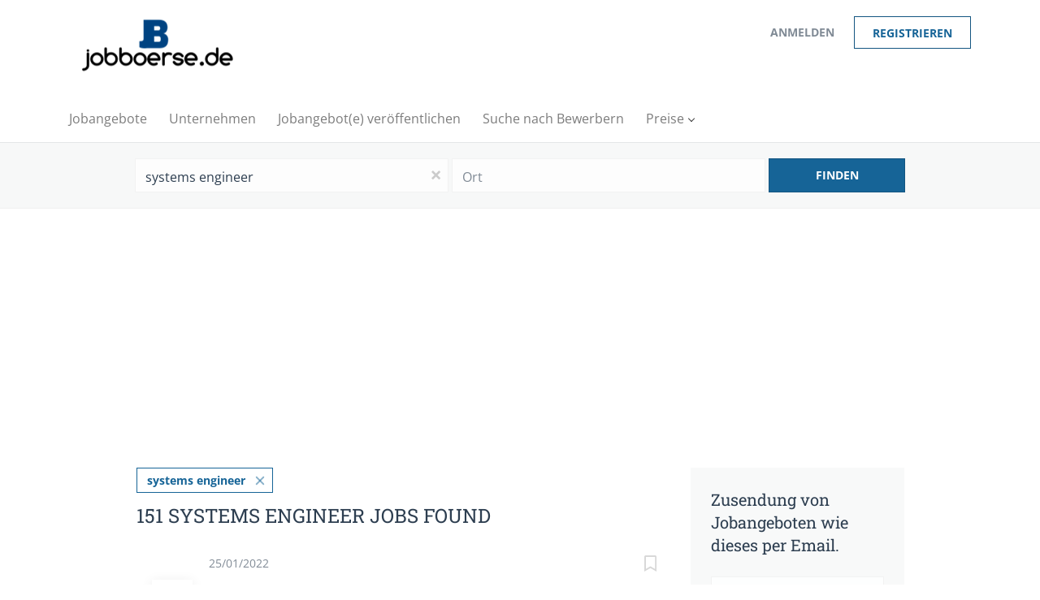

--- FILE ---
content_type: text/html;charset=utf-8
request_url: https://jobboerse.de/jobs/systems-engineer-jobs/
body_size: 17215
content:
<!DOCTYPE html>
<html lang="de">
<head>
    <meta charset="utf-8">
    <meta http-equiv="X-UA-Compatible" content="IE=edge">
    <meta name="viewport" content="width=device-width, initial-scale=1">
    <!-- The above 3 meta tags *must* come first in the head; any other head content must come *after* these tags -->

    <meta name="keywords" content="151 systems engineer Jobs verfügbar auf jobboerse.de. Bewerben Sie sich oder melden Sie sich für Job Alerts an, um neue Jobs per E-Mail zu erhalten.">
    <meta name="description" content="151 systems engineer Jobs verfügbar auf jobboerse.de. Bewerben Sie sich oder melden Sie sich für Job Alerts an, um neue Jobs per E-Mail zu erhalten.">
    <meta name="viewport" content="width=device-width, height=device-height,
                                   initial-scale=1.0, maximum-scale=1.0,
                                   target-densityDpi=device-dpi">
    <link rel="alternate" type="application/rss+xml" title="Jobangebote" href="https://jobboerse.de/rss/">

    <title>Systems engineer jobs | jobboerse.de</title>

    <link href="https://cdn.smartjobboard.com/2025.09/templates/BreezeDND/assets/styles.css" rel="stylesheet">

    <link href="https://jobboerse.de/templates/BreezeDND/assets/style/styles.css?v=1759913670.4863" rel="stylesheet" id="styles">

    <link rel="icon" href="https://jobboerse.de/templates/BreezeDND/assets/images/favicon.ico" type="image/x-icon" />
<link href="https://cdn.smartjobboard.com/fonts/open-sans/style.css" rel="stylesheet" type="text/css" media="print" onload="this.media='all'; this.onload=null;">
<link href="https://cdn.smartjobboard.com/fonts/roboto-slab/style.css" rel="stylesheet" type="text/css" media="print" onload="this.media='all'; this.onload=null;">
<meta name="robots" content="noindex">
<meta property="og:type" content="website" />
<meta property="og:site_name" content="jobboerse.de" />
<meta property="og:url" content="https://jobboerse.de/jobs/systems-engineer-jobs/" />
<meta property="og:title" content="Systems engineer jobs | jobboerse.de" />
<meta property="og:description" content="151 systems engineer Jobs verfügbar auf jobboerse.de. Bewerben Sie sich oder melden Sie sich für Job Alerts an, um neue Jobs per E-Mail zu erhalten." />
<meta property="og:image" content="https://jobboerse.de/templates/BreezeDND/assets/images/Logo-Bild3.png" />
<meta name="twitter:image" content="https://jobboerse.de/templates/BreezeDND/assets/images/Logo-Bild3.png">
<script type="application/ld+json">{"@context":"https:\/\/schema.org","@type":"WebSite","url":"https:\/\/jobboerse.de","image":"https:\/\/jobboerse.de\/templates\/BreezeDND\/assets\/images\/Logo-Bild3.png","description":"Finden sie einen neuen Job und Stellenangebote auf der Online-Jobb\u00f6rse jobboerse.de. Jobsuche durch alle Branchen, nach Stadt und Beruf.","keywords":"Jobb\u00f6rse, Stellenangebote, Jobs, Jobsuche | jobboerse.de","name":"jobboerse.de","potentialAction":{"@type":"SearchAction","target":"https:\/\/jobboerse.de\/jobs\/?q={q}","query-input":"required name=q"}}</script>
            <!-- Global Site Tag (gtag.js) - Google Analytics -->
        <script async src="https://www.googletagmanager.com/gtag/js?id=UA-106583702-1"></script>
        <script>
            window.dataLayer = window.dataLayer || [];
            function gtag(){ dataLayer.push(arguments); }
            gtag('js', new Date());
                            gtag('config', 'UA-106583702-1', { 'anonymize_ip': true });
                                        gtag('config', 'UA-110320771-1', {
                    'anonymize_ip': true,
                    'dimension1': 'winter.mysmartjobboard.com',
                    'dimension2': 'BreezeDND'
                });
                    </script>
                    <script>
            
            !function(f,b,e,v,n,t,s){if(f.fbq)return;n=f.fbq=function(){n.callMethod?
                n.callMethod.apply(n,arguments):n.queue.push(arguments)};if(!f._fbq)f._fbq=n;
                n.push=n;n.loaded=!0;n.version='2.0';n.queue=[];t=b.createElement(e);t.async=!0;
                t.src=v;s=b.getElementsByTagName(e)[0];s.parentNode.insertBefore(t,s)}(window,
                document,'script','https://connect.facebook.net/en_US/fbevents.js');
            
            fbq('init', '1742996335995383');
            fbq('track', 'PageView');
        </script>
        <noscript><img height="1" width="1" style="display:none"
                       src="https://www.facebook.com/tr?id=1742996335995383&ev=PageView&noscript=1"
            /></noscript>
    <script>
    </script>    <style type="text/css"></style>
    <!-- Google Code for Jobangebote durchsuchen Conversion Page -->
<script type="text/javascript">
/* <![CDATA[ */
var google_conversion_id = 832475892;
var google_conversion_language = "en";
var google_conversion_format = "3";
var google_conversion_color = "ffffff";
var google_conversion_label = "9nrhCLq6-3UQ9KX6jAM";
var google_remarketing_only = false;
/* ]]> */
</script>
<script type="text/javascript" src="//www.googleadservices.com/pagead/conversion.js">
</script>
<noscript>
<div style="display:inline;">
<img height="1" width="1" style="border-style:none;" alt="" src="//www.googleadservices.com/pagead/conversion/832475892/?label=9nrhCLq6-3UQ9KX6jAM&amp;guid=ON&amp;script=0"/>
</div>
</noscript>

<!-- Global Site Tag (gtag.js) - Google Analytics -->
<script async src="https://www.googletagmanager.com/gtag/js?id=UA-106583702-1"></script>
<script>
  window.dataLayer = window.dataLayer || [];
  function gtag(){dataLayer.push(arguments);}
  gtag('js', new Date());

  gtag('config', 'UA-106583702-1');
</script>
</head>
<body>
    <nav class="navbar navbar-default">
	<div class="container container-fluid">
		<div class="logo navbar-header">
			<a class="logo__text navbar-brand" href="https://jobboerse.de">
				<img src="https://jobboerse.de/templates/BreezeDND/assets/images/Logo-Bild3.png" alt="jobboerse.de" />
			</a>
		</div>
		<div class="burger-button__wrapper burger-button__wrapper__js visible-sm visible-xs"
			 data-target="#navbar-collapse" data-toggle="collapse">
			<a href="#" aria-label="Navigation Menu"><div class="burger-button"></div></a>
		</div>
		<div class="collapse navbar-collapse" id="navbar-collapse">
			<div class="visible-sm visible-xs">
													<ul class="nav navbar-nav navbar-left">
            <li class="navbar__item ">
            <a class="navbar__link" href="/jobs/" ><span>Jobangebote</span></a>
                    </li>
            <li class="navbar__item ">
            <a class="navbar__link" href="/companies/" ><span>Unternehmen</span></a>
                    </li>
            <li class="navbar__item ">
            <a class="navbar__link" href="/add-listing/?listing_type_id=Job" ><span>Jobangebot(e) veröffentlichen</span></a>
                    </li>
            <li class="navbar__item ">
            <a class="navbar__link" href="/resumes/" ><span>Suche nach Bewerbern</span></a>
                    </li>
            <li class="navbar__item  dropdown">
            <a class="navbar__link" href="/employer-products/" ><span>Preise</span></a>
                            <ul class="dropdown-menu">
                                            <li class="navbar__item ">
                            <a class="navbar__link" href="/employer-products/" ><span>Jobanbieter</span></a>
                        </li>
                                            <li class="navbar__item ">
                            <a class="navbar__link" href="/jobseeker-products/" ><span>Bewerber</span></a>
                        </li>
                                    </ul>
                    </li>
    </ul>


				
			</div>
			<ul class="nav navbar-nav navbar-right">
									<li class="navbar__item navbar__item ">
						<a class="navbar__link navbar__login" href="https://jobboerse.de/login/">Anmelden</a>
					</li>
					<li class="navbar__item navbar__item__filled"><a class="navbar__link  btn__blue" href="https://jobboerse.de/registration/">Registrieren</a></li>
							</ul>
			<div class="visible-md visible-lg">
									<ul class="nav navbar-nav navbar-left">
            <li class="navbar__item ">
            <a class="navbar__link" href="/jobs/" ><span>Jobangebote</span></a>
                    </li>
            <li class="navbar__item ">
            <a class="navbar__link" href="/companies/" ><span>Unternehmen</span></a>
                    </li>
            <li class="navbar__item ">
            <a class="navbar__link" href="/add-listing/?listing_type_id=Job" ><span>Jobangebot(e) veröffentlichen</span></a>
                    </li>
            <li class="navbar__item ">
            <a class="navbar__link" href="/resumes/" ><span>Suche nach Bewerbern</span></a>
                    </li>
            <li class="navbar__item  dropdown">
            <a class="navbar__link" href="/employer-products/" ><span>Preise</span></a>
                            <ul class="dropdown-menu">
                                            <li class="navbar__item ">
                            <a class="navbar__link" href="/employer-products/" ><span>Jobanbieter</span></a>
                        </li>
                                            <li class="navbar__item ">
                            <a class="navbar__link" href="/jobseeker-products/" ><span>Bewerber</span></a>
                        </li>
                                    </ul>
                    </li>
    </ul>


				
			</div>
		</div>
	</div>
</nav>

<div id="apply-modal" class="modal fade" tabindex="-1">
	<div class="modal-dialog">
		<div class="modal-content">
			<div class="modal-header">
				<button type="button" class="close" data-dismiss="modal" aria-label="Close"></button>
				<h4 class="modal-title"></h4>
			</div>
			<div class="modal-body">
			</div>
		</div>
	</div>
</div>

                    
    <div class="page-row page-row-expanded">
        <div class="display-item with-banner">
            
    <div class="search-header hidden-xs-480"></div>
    <div class="quick-search__inner-pages hidden-xs-480">
            <div class="quick-search has-location">
	<div class="quick-search__wrapper">
		<form action="https://jobboerse.de/jobs/" class="form-inline row" target="_top">
			<div class="form-group form-group__input ">
				<input type="text" value="systems engineer" class="form-control" name="q" id="keywords" placeholder="Schlagwörter" />
			</div>
							<div class="form-group form-group__input">
					<label for="Location" class="form-label sr-only">Ort</label>
<input type="text" name="l" id="Location" class="form-control form-control__google-location" value="" placeholder="Ort"/>
<input type="hidden" name="r" disabled />
				</div>
																																									<div class="form-group form-group__btn">
				<button type="submit" class="quick-search__find btn btn__orange btn__bold ">Finden</button>
			</div>
		</form>
	</div>
</div>


    </div>
    <div class="container">
        <div class="details-body details-body__search clearfix">
                                        <div class="col-sm-3 col-xs-12 sidebar-col pull-right">
                                            <div class="alert__block alert__block-form">
                            <div class="alert__block subscribe__description">
                                <h3 class="hide-title">Zusendung von Jobangeboten wie dieses per Email.</h3>
                                <a class="toggle--alert-block--form visible-xs collapsed search-results" href="#">
                                    Zusendung von Jobangeboten wie dieses per Email.                                </a>
                            </div>
                            <div class="alert__form--wrapper show">
                                <form action="https://jobboerse.de/job-alerts/create/?q=systems%20engineer" method="post" id="create-alert" class="alert__form with-captcha">
                                    <input type="hidden" name="action" value="save" />
                                    <input type="hidden" name="email_frequency" value="daily" />
                                    <div class="alert__messages">
                                    </div>
                                    <div class="form-group alert__form__input" data-field="email">
                                        <input type="email" class="form-control" name="email" value="" placeholder="Ihre Email">
                                    </div>
                                    <div class="form-group alert__form__input text-center">
                                        <input type="submit" name="save" value="Anlegen" class="btn__submit-modal btn btn__orange btn__bold" >
                                    </div>
                                </form>
                            </div>
                        </div>
                    
                    <div class="refine-search clearfix">
                        <a class="toggle--refine-search visible-xs" role="button" data-toggle="collapse" href="#" aria-expanded="true">
                            Suche verfeinern                        </a>
                        <div class="refine-search__wrapper">
                            <div class="quick-search__inner-pages visible-xs-480">
                                    <div class="quick-search has-location">
	<div class="quick-search__wrapper">
		<form action="https://jobboerse.de/jobs/" class="form-inline row" target="_top">
			<div class="form-group form-group__input ">
				<input type="text" value="systems engineer" class="form-control" name="q" id="keywords" placeholder="Schlagwörter" />
			</div>
							<div class="form-group form-group__input">
					<label for="Location" class="form-label sr-only">Ort</label>
<input type="text" name="l" id="Location" class="form-control form-control__google-location" value="" placeholder="Ort"/>
<input type="hidden" name="r" disabled />
				</div>
																																									<div class="form-group form-group__btn">
				<button type="submit" class="quick-search__find btn btn__orange btn__bold ">Finden</button>
			</div>
		</form>
	</div>
</div>


                            </div>
                            


    <div class="refine-search__block clearfix">
        <span class="btn__refine-search">
                        Verfeinern mit Hilfe der Kategorien / Categories        </span>
        <div class="refine-search__item-list collapse in clearfix" id="refine-block-JobCategory">
                                            <a class="refine-search__item" href="https://jobboerse.de/jobs/?q=systems%20engineer&categories[]=IT%20und%20Telekommunikation%20%2F%20Information%20Technology%2C%20Telecommunications" rel="nofollow">
                    <span class="refine-search__value">IT und Telekommunikation / Information Technology, Telecommunications</span>
                    <span class="refine-search__count pull-right">1</span>
                </a>
                                </div>
    </div>
    <div class="refine-search__block clearfix">
        <span class="btn__refine-search">
                        Verfeinern mit Hilfe der Beschäftigungsart / Job Type        </span>
        <div class="refine-search__item-list collapse in clearfix" id="refine-block-EmploymentType">
                                            <a class="refine-search__item" href="https://jobboerse.de/jobs/?q=systems%20engineer&job_type[]=Vollzeit%20%2F%20Full%20time" rel="nofollow">
                    <span class="refine-search__value">Vollzeit / Full time</span>
                    <span class="refine-search__count pull-right">1</span>
                </a>
                                </div>
    </div>
    <div class="refine-search__block clearfix">
        <span class="btn__refine-search">
                        Verfeinern mit Hilfe der Stadt        </span>
        <div class="refine-search__item-list collapse in clearfix" id="refine-block-City">
                                            <a class="refine-search__item" href="https://jobboerse.de/jobs/?q=systems%20engineer&city=M%C3%BCnchen" rel="nofollow">
                    <span class="refine-search__value">München</span>
                    <span class="refine-search__count pull-right">19</span>
                </a>
                                            <a class="refine-search__item" href="https://jobboerse.de/jobs/?q=systems%20engineer&city=Frankfurt%20am%20Main" rel="nofollow">
                    <span class="refine-search__value">Frankfurt am Main</span>
                    <span class="refine-search__count pull-right">16</span>
                </a>
                                            <a class="refine-search__item" href="https://jobboerse.de/jobs/?q=systems%20engineer&city=Hamburg" rel="nofollow">
                    <span class="refine-search__value">Hamburg</span>
                    <span class="refine-search__count pull-right">13</span>
                </a>
                                            <a class="refine-search__item" href="https://jobboerse.de/jobs/?q=systems%20engineer&city=K%C3%B6ln" rel="nofollow">
                    <span class="refine-search__value">Köln</span>
                    <span class="refine-search__count pull-right">9</span>
                </a>
                                            <a class="refine-search__item" href="https://jobboerse.de/jobs/?q=systems%20engineer&city=Leipzig" rel="nofollow">
                    <span class="refine-search__value">Leipzig</span>
                    <span class="refine-search__count pull-right">9</span>
                </a>
                                            <a class="refine-search__item" href="https://jobboerse.de/jobs/?q=systems%20engineer&city=Dresden" rel="nofollow">
                    <span class="refine-search__value">Dresden</span>
                    <span class="refine-search__count pull-right">8</span>
                </a>
                                                <div class="less-more" style="display: none;">
                                <a class="refine-search__item" href="https://jobboerse.de/jobs/?q=systems%20engineer&city=Stuttgart" rel="nofollow">
                    <span class="refine-search__value">Stuttgart</span>
                    <span class="refine-search__count pull-right">6</span>
                </a>
                                            <a class="refine-search__item" href="https://jobboerse.de/jobs/?q=systems%20engineer&city=Essen" rel="nofollow">
                    <span class="refine-search__value">Essen</span>
                    <span class="refine-search__count pull-right">4</span>
                </a>
                                            <a class="refine-search__item" href="https://jobboerse.de/jobs/?q=systems%20engineer&city=Karlsruhe" rel="nofollow">
                    <span class="refine-search__value">Karlsruhe</span>
                    <span class="refine-search__count pull-right">4</span>
                </a>
                                            <a class="refine-search__item" href="https://jobboerse.de/jobs/?q=systems%20engineer&city=Wiesbaden" rel="nofollow">
                    <span class="refine-search__value">Wiesbaden</span>
                    <span class="refine-search__count pull-right">4</span>
                </a>
                                            <a class="refine-search__item" href="https://jobboerse.de/jobs/?q=systems%20engineer&city=D%C3%BCsseldorf" rel="nofollow">
                    <span class="refine-search__value">Düsseldorf</span>
                    <span class="refine-search__count pull-right">3</span>
                </a>
                                            <a class="refine-search__item" href="https://jobboerse.de/jobs/?q=systems%20engineer&city=Berlin" rel="nofollow">
                    <span class="refine-search__value">Berlin</span>
                    <span class="refine-search__count pull-right">2</span>
                </a>
                                            <a class="refine-search__item" href="https://jobboerse.de/jobs/?q=systems%20engineer&city=Bremen" rel="nofollow">
                    <span class="refine-search__value">Bremen</span>
                    <span class="refine-search__count pull-right">2</span>
                </a>
                                            <a class="refine-search__item" href="https://jobboerse.de/jobs/?q=systems%20engineer&city=Darmstadt" rel="nofollow">
                    <span class="refine-search__value">Darmstadt</span>
                    <span class="refine-search__count pull-right">2</span>
                </a>
                                            <a class="refine-search__item" href="https://jobboerse.de/jobs/?q=systems%20engineer&city=Halle%20%28Saale%29" rel="nofollow">
                    <span class="refine-search__value">Halle (Saale)</span>
                    <span class="refine-search__count pull-right">2</span>
                </a>
                                            <a class="refine-search__item" href="https://jobboerse.de/jobs/?q=systems%20engineer&city=Independence" rel="nofollow">
                    <span class="refine-search__value">Independence</span>
                    <span class="refine-search__count pull-right">2</span>
                </a>
                                            <a class="refine-search__item" href="https://jobboerse.de/jobs/?q=systems%20engineer&city=Leinfelden-Echterdingen" rel="nofollow">
                    <span class="refine-search__value">Leinfelden-Echterdingen</span>
                    <span class="refine-search__count pull-right">2</span>
                </a>
                                            <a class="refine-search__item" href="https://jobboerse.de/jobs/?q=systems%20engineer&city=M%C3%BCnster" rel="nofollow">
                    <span class="refine-search__value">Münster</span>
                    <span class="refine-search__count pull-right">2</span>
                </a>
                                            <a class="refine-search__item" href="https://jobboerse.de/jobs/?q=systems%20engineer&city=Wuppertal" rel="nofollow">
                    <span class="refine-search__value">Wuppertal</span>
                    <span class="refine-search__count pull-right">2</span>
                </a>
                                            <a class="refine-search__item" href="https://jobboerse.de/jobs/?q=systems%20engineer&city=Aachen" rel="nofollow">
                    <span class="refine-search__value">Aachen</span>
                    <span class="refine-search__count pull-right">1</span>
                </a>
                                        </div><a href="#" class="less-more__btn link">mehr</a>
                    </div>
    </div>
                        </div>
                    </div>
                                            <div class="banner banner--right banner--search">
                            <script async src="//pagead2.googlesyndication.com/pagead/js/adsbygoogle.js"></script>
<!-- seite rechts -->
<ins class="adsbygoogle"
     style="display:block"
     data-ad-client="ca-pub-6667613595242111"
     data-ad-slot="6287277883"
     data-ad-format="auto"></ins>
<script>
(adsbygoogle = window.adsbygoogle || []).push({});
</script>
                        </div>
                                    </div>
                        <div class="search-results col-xs-12 col-sm-9 main-col pull-left  has-right-banner">
                                    <div class="current-search__top">
                                                                                    <a class="badge" href="https://jobboerse.de/jobs/">systems engineer</a>
                                                                                                </div>
                
                                                    <h1 class="search-results__title">
                        151 systems engineer jobs found
                    </h1>
                                <div class="widgets__container editable-only     " data-name="job_search_list">
            <div class="section" data-type="listing_search_list" data-name="Select fields for job search results" >
            			<article class="media well listing-item listing-item__jobs ">
    <div class="media-left listing-item__logo">
        <a href="https://jobboerse.de/job/166752/systems-engineer-w-m-d-software-lifecycle-management-ref-15180-in-münster/" class="listing-item__logo--wrapper">
                            <img class="media-object profile__img-company" src="https://jobboerse.de/files/pictures/31e636f2ed1b9c8df300b3780c1b0000.png" alt="CompuSafe Data Systems AG von ITrheinland.de">
                    </a>
    </div>
    <div class="media-body">
        <div class="listing-item__date">
                            25/01/2022
                        &nbsp;
        </div>
                    <a class="save-job" data-toggle="modal" data-target="#apply-modal" data-id="166752" title="Sichern" data-href="/saved-jobs/?id=166752&action=save&reload=✓" rel="nofollow" href="#"></a>
                <div class="media-heading listing-item__title ">
                            <a href="https://jobboerse.de/job/166752/systems-engineer-w-m-d-software-lifecycle-management-ref-15180-in-münster/" class="link">Systems Engineer (w/m/d) Software Lifecycle Management (Ref. 15180) in Münster</a>
                                </div>
                            <div class="listing-item__desc ">
                  Seit 1989 bietet die CompuSafe Data Systems AG maßgeschneiderte IT-Services und IT-Transformation für Unternehmenskund:innen in langfristigen, partnerschaftlichen Geschäftsbeziehungen. Unser tiefes Verständnis der Herausforderungen und Prozesse unserer Kund:innen ermöglicht es uns, zielgenaue Lösungen für deren komplexe Probleme anzubieten. 
 Im Rahmen unserer IT-Services bieten wir Leistungen entlang der Wertschöpfungskette Consult-Design-Build-Operate-Manage (CD-BOM). Schwerpunkte bilden unter anderem Projektmanagement sowie Unterstützung bei Applikations- und Rechenzentrumsbetrieb. 
 Die IT-Transformation ist unser zweites bedeutendes Kompetenzfeld. Hier spielt die Ablösung von Legacy Applications und der Umstieg auf 5G eine wesentliche Rolle. Zentrales unterstützendes Element ist dabei die IT-Workforce Transformation. Damit adressieren wir auch das Problem des immer größer werdenden Fachkräftemangels bei uns und unseren Kund:innen. 
 Bei allen Projekten und Services legt...
            </div>
                        
                                        <div class="listing-item__info clearfix">
                                            <span class="listing-item__info--item listing-item__info--item-company">
                    CompuSafe Data Systems AG von ITrheinland.de
                </span>
                                        <span class="listing-item__info--item listing-item__info--item-location">
                    Münster, Nordrhein-Westfalen
                </span>
                                                                                                                    
            </div>
            </div>
</article>

						<article class="media well listing-item listing-item__jobs ">
    <div class="media-left listing-item__logo">
        <a href="https://jobboerse.de/job/166193/systems-engineer-w-m-d-software-lifecycle-management-ref-15180-in-halle-saale/" class="listing-item__logo--wrapper">
                            <img class="media-object profile__img-company" src="https://jobboerse.de/files/pictures/16b9c0c0f75ade957b067624678d250e.png" alt="CompuSafe Data Systems AG von ITmitte.de">
                    </a>
    </div>
    <div class="media-body">
        <div class="listing-item__date">
                            25/01/2022
                        &nbsp;
        </div>
                    <a class="save-job" data-toggle="modal" data-target="#apply-modal" data-id="166193" title="Sichern" data-href="/saved-jobs/?id=166193&action=save&reload=✓" rel="nofollow" href="#"></a>
                <div class="media-heading listing-item__title ">
                            <a href="https://jobboerse.de/job/166193/systems-engineer-w-m-d-software-lifecycle-management-ref-15180-in-halle-saale/" class="link">Systems Engineer (w/m/d) Software Lifecycle Management (Ref. 15180) in Halle (Saale)</a>
                                </div>
                            <div class="listing-item__desc ">
                  Seit 1989 bietet die CompuSafe Data Systems AG maßgeschneiderte IT-Services und IT-Transformation für Unternehmenskund:innen in langfristigen, partnerschaftlichen Geschäftsbeziehungen. Unser tiefes Verständnis der Herausforderungen und Prozesse unserer Kund:innen ermöglicht es uns, zielgenaue Lösungen für deren komplexe Probleme anzubieten. 
 Im Rahmen unserer IT-Services bieten wir Leistungen entlang der Wertschöpfungskette Consult-Design-Build-Operate-Manage (CD-BOM). Schwerpunkte bilden unter anderem Projektmanagement sowie Unterstützung bei Applikations- und Rechenzentrumsbetrieb. 
 Die IT-Transformation ist unser zweites bedeutendes Kompetenzfeld. Hier spielt die Ablösung von Legacy Applications und der Umstieg auf 5G eine wesentliche Rolle. Zentrales unterstützendes Element ist dabei die IT-Workforce Transformation. Damit adressieren wir auch das Problem des immer größer werdenden Fachkräftemangels bei uns und unseren Kund:innen. 
 Bei allen Projekten und Services legt...
            </div>
                        
                                        <div class="listing-item__info clearfix">
                                            <span class="listing-item__info--item listing-item__info--item-company">
                    CompuSafe Data Systems AG von ITmitte.de
                </span>
                                        <span class="listing-item__info--item listing-item__info--item-location">
                    Halle (Saale), Sachsen-Anhalt
                </span>
                                                                                                                    
            </div>
            </div>
</article>

						<article class="media well listing-item listing-item__jobs ">
    <div class="media-left listing-item__logo">
        <a href="https://jobboerse.de/job/161676/systems-engineer-m-w-d-linux-devops/" class="listing-item__logo--wrapper">
                            <img class="media-object profile__img-company" src="https://jobboerse.de/files/pictures/564d71db3bd57721aece1fa29688b235.png" alt="Michael Page International (Deutschland) GmbH">
                    </a>
    </div>
    <div class="media-body">
        <div class="listing-item__date">
                            25/09/2021
                        &nbsp;
        </div>
                    <a class="save-job" data-toggle="modal" data-target="#apply-modal" data-id="161676" title="Sichern" data-href="/saved-jobs/?id=161676&action=save&reload=✓" rel="nofollow" href="#"></a>
                <div class="media-heading listing-item__title ">
                            <a href="https://jobboerse.de/job/161676/systems-engineer-m-w-d-linux-devops/" class="link">Systems Engineer (m/w/d) - Linux &amp; DevOps</a>
                                </div>
                            <div class="listing-item__desc ">
                  Stetige Optimierung und Weiterentwicklung der IT-Infrastruktur 
 Enge Kooperation mit den Entwicklungsteams 
 Analyse und Monitoring der IT-Infrastruktur 
 Optimierung der CI/CD Pipelines 
 Beratung der internen Fachbereiche und 3rd Level Support 
 
            </div>
                        
                                        <div class="listing-item__info clearfix">
                                            <span class="listing-item__info--item listing-item__info--item-company">
                    Michael Page International (Deutschland) GmbH
                </span>
                                        <span class="listing-item__info--item listing-item__info--item-location">
                    Hamburg, Deutschland
                </span>
                                                                                                                    
            </div>
            </div>
</article>

						<article class="media well listing-item listing-item__jobs ">
    <div class="media-left listing-item__logo">
        <a href="https://jobboerse.de/job/161514/senior-it-systems-engineer-m-w-d/" class="listing-item__logo--wrapper">
                            <img class="media-object profile__img-company" src="https://jobboerse.de/files/pictures/4d999ec1689075702c85336fee8bcd44.png" alt="Michael Page International (Deutschland) GmbH">
                    </a>
    </div>
    <div class="media-body">
        <div class="listing-item__date">
                            25/09/2021
                        &nbsp;
        </div>
                    <a class="save-job" data-toggle="modal" data-target="#apply-modal" data-id="161514" title="Sichern" data-href="/saved-jobs/?id=161514&action=save&reload=✓" rel="nofollow" href="#"></a>
                <div class="media-heading listing-item__title ">
                            <a href="https://jobboerse.de/job/161514/senior-it-systems-engineer-m-w-d/" class="link">(Senior) IT Systems Engineer (m/w/d)</a>
                                </div>
                            <div class="listing-item__desc ">
                  Als Teil des Teams sorgst du für den Betrieb, das Monitoring und die Weiterentwicklung unserer IT-Infrastruktur 
 Du übernimmst in Projektteams die Rolle eines Architekten und bringst neue Konzepte voran 
 Die Betreuung der Server- und Backup-Infrastruktur, sowohl on-prem, wie auch in der public Cloud, gehören zu deinen Aufgaben 
 Du berätst und unterstützt die Software-Teams 
 
            </div>
                        
                                        <div class="listing-item__info clearfix">
                                            <span class="listing-item__info--item listing-item__info--item-company">
                    Michael Page International (Deutschland) GmbH
                </span>
                                        <span class="listing-item__info--item listing-item__info--item-location">
                    Hamburg, Deutschland
                </span>
                                                                                                                    
            </div>
            </div>
</article>

						<article class="media well listing-item listing-item__jobs ">
    <div class="media-left listing-item__logo">
        <a href="https://jobboerse.de/job/161500/remote-systems-engineer-devops-mwd/" class="listing-item__logo--wrapper">
                            <img class="media-object profile__img-company" src="https://jobboerse.de/files/pictures/ec849e5bb35581e3e28d733626dbe7c1.png" alt="Michael Page International (Deutschland) GmbH">
                    </a>
    </div>
    <div class="media-body">
        <div class="listing-item__date">
                            25/09/2021
                        &nbsp;
        </div>
                    <a class="save-job" data-toggle="modal" data-target="#apply-modal" data-id="161500" title="Sichern" data-href="/saved-jobs/?id=161500&action=save&reload=✓" rel="nofollow" href="#"></a>
                <div class="media-heading listing-item__title ">
                            <a href="https://jobboerse.de/job/161500/remote-systems-engineer-devops-mwd/" class="link">(Remote) Systems Engineer - DevOps (mwd)</a>
                                </div>
                            <div class="listing-item__desc ">
                  Aufbau und Optimierung der CI/CD Pipeline 
 Containerisierung und Automatisierung mit Hilfe von Docker und Scripting-Sprachen 
 Monitoring und Optimierung der IT-Infrastruktur (Linux) 
 Übernahme von Projektaufgaben 
 Interne Beratung der Software- und Infrastruktur-Abteilung 
 
            </div>
                        
                                        <div class="listing-item__info clearfix">
                                            <span class="listing-item__info--item listing-item__info--item-company">
                    Michael Page International (Deutschland) GmbH
                </span>
                                        <span class="listing-item__info--item listing-item__info--item-location">
                    Deutschland
                </span>
                                                                                                                    
            </div>
            </div>
</article>

						<article class="media well listing-item listing-item__jobs ">
    <div class="media-left listing-item__logo">
        <a href="https://jobboerse.de/job/159015/it-systems-engineer-m-w-d-microsoft/" class="listing-item__logo--wrapper">
                            <img class="media-object profile__img-company" src="https://jobboerse.de/files/pictures/d067a8aa8afd6e5592ecb8654792683d.png" alt="Michael Page International (Deutschland) GmbH">
                    </a>
    </div>
    <div class="media-body">
        <div class="listing-item__date">
                            25/09/2021
                        &nbsp;
        </div>
                    <a class="save-job" data-toggle="modal" data-target="#apply-modal" data-id="159015" title="Sichern" data-href="/saved-jobs/?id=159015&action=save&reload=✓" rel="nofollow" href="#"></a>
                <div class="media-heading listing-item__title ">
                            <a href="https://jobboerse.de/job/159015/it-systems-engineer-m-w-d-microsoft/" class="link">IT Systems Engineer (m/w/d) Microsoft</a>
                                </div>
                            <div class="listing-item__desc ">
                  Konzeption und Weiterentwicklung von Office365, Exchange und SharePoint-Umgebungen 
 Sicherstellen der Plattform-Verfügbarkeit sowie Analyse und Behebung von Systemstörungen 
 Planung und Durchführung der System-Maintenance sowie von Deployments 
 Implementierung der entwickelten Lösungen in den Regelbetrieb 
 Automation und Standardisierung von Arbeitsblaufen mit geeigneten Scripten 
 Eigeneständige Prozess- und Serviceverbesserung 
 Erstellung und Pflege der Betriebsdokumente 
 Mitarbeit im Bereitschaftsteam 
 
            </div>
                        
                                        <div class="listing-item__info clearfix">
                                            <span class="listing-item__info--item listing-item__info--item-company">
                    Michael Page International (Deutschland) GmbH
                </span>
                                        <span class="listing-item__info--item listing-item__info--item-location">
                    Frankfurt am Main, Deutschland
                </span>
                                                                                                                    
            </div>
            </div>
</article>

						<article class="media well listing-item listing-item__jobs ">
    <div class="media-left listing-item__logo">
        <a href="https://jobboerse.de/job/157535/interim-systems-engineer-m-w-d-server-und-storage/" class="listing-item__logo--wrapper">
                            <img class="media-object profile__img-company" src="https://jobboerse.de/files/pictures/ae1dbe735b65474bdabb0db8040a952e.png" alt="Michael Page International (Deutschland) GmbH">
                    </a>
    </div>
    <div class="media-body">
        <div class="listing-item__date">
                            24/09/2021
                        &nbsp;
        </div>
                    <a class="save-job" data-toggle="modal" data-target="#apply-modal" data-id="157535" title="Sichern" data-href="/saved-jobs/?id=157535&action=save&reload=✓" rel="nofollow" href="#"></a>
                <div class="media-heading listing-item__title ">
                            <a href="https://jobboerse.de/job/157535/interim-systems-engineer-m-w-d-server-und-storage/" class="link">INTERIM Systems Engineer (m/w/d) Server und Storage</a>
                                </div>
                            <div class="listing-item__desc ">
                  Aktive Überwachung und Sicherstellung des reibungslosen Betriebs der Systeme ( Server, Storage, Backup, zentrale Systeme )  
 Konzepterstellung für die Anbindung eines neuen Standorts in München (Reisekosten hierfür werden übernommen, sofern eine Reise ansteht) 
 Verantwortung für die Installation und den Betrieb von  physischen und virtuellen Servern  und  Windows, Linux  und  VMware   
 Verantwortung für die Installation und den Betrieb von  Storagesystemen   
  Administration und Optimierung der   Speichersysteme  unter Berücksichtigung der Benutzeranforderungen und der Security-Policy unseres Unternehmens sowie der TISAX-Anforderungen  
 Installation und Administration der zentralen Anwendungen in Deutschland ( Exchange, Sharepoint , …) sowie der Zugriffe zu Anwendungen der Zentrale und zu  Cloud-Diensten   
 Konzeption, Umsetzung und Überwachung von  Backup-Verfahren   unter Veeam   
 Konzeption und Umsetzung von  virtualisierten Umgebungen   
 Konzeption und Durchführung von...
            </div>
                        
                                        <div class="listing-item__info clearfix">
                                            <span class="listing-item__info--item listing-item__info--item-company">
                    Michael Page International (Deutschland) GmbH
                </span>
                                        <span class="listing-item__info--item listing-item__info--item-location">
                    Wiesbaden, Deutschland
                </span>
                                                                                                                    
            </div>
            </div>
</article>

						<article class="media well listing-item listing-item__jobs ">
    <div class="media-left listing-item__logo">
        <a href="https://jobboerse.de/job/166620/system-engineer-netzwerk-m-w-d-in-dresden/" class="listing-item__logo--wrapper">
                            <img class="media-object profile__img-company" src="https://jobboerse.de/files/pictures/499910edb8451abfd9004804747bfb37.png" alt="T-Systems MMS von ITsax.de">
                    </a>
    </div>
    <div class="media-body">
        <div class="listing-item__date">
                            25/01/2022
                        &nbsp;
        </div>
                    <a class="save-job" data-toggle="modal" data-target="#apply-modal" data-id="166620" title="Sichern" data-href="/saved-jobs/?id=166620&action=save&reload=✓" rel="nofollow" href="#"></a>
                <div class="media-heading listing-item__title ">
                            <a href="https://jobboerse.de/job/166620/system-engineer-netzwerk-m-w-d-in-dresden/" class="link">System Engineer Netzwerk (m/w/d) in Dresden</a>
                                </div>
                            <div class="listing-item__desc ">
                  

 
 
 
 

 
 
 System Engineer Netzwerk (m/w/d) 

 NETZWERKadministrator, Infrastruktur, Cloud, Firewall, switch, Router, WLAN, VPN, Linux 

 Wir prägen das Leben und Arbeiten von morgen und übermorgen 

 Als Digitaldienstleister für den Mittelstand und Konzerne in der DACH Region realisiert die T-Systems MMS jährlich rund 3.000 Projekte verschiedenster Größe und Komplexität in den unterschiedlichsten Branchen. Gemeinsam mit unseren Kund*innen gestalten wir die digitale Welt sicher, nutzerorientiert und barrierefrei – für eine digitalisierte zukunftsfähige Wirtschaft und lebenswerte Gesellschaft. 
  

 In Aller Kürze 

  Standorte:  vorzugweise Dresden, Deutschlandweit 
 Wochenarbeitszeit:  Vollzeit 38h/ Woche 
 Reiseanteil:  gering 
 Sprachkenntnisse:  Deutsch und Englisch 
 

 
 
 Das Erwartet dich als System Engineer Netzwerk (M/W/D) 

 Dein Herz schlägt beim Thema Netzwerk höher? Willst du Teil eines Teams von Spezialisten sein, die mit ihrer Arbeit das Fundament für die...
            </div>
                        
                                        <div class="listing-item__info clearfix">
                                            <span class="listing-item__info--item listing-item__info--item-company">
                    T-Systems MMS von ITsax.de
                </span>
                                        <span class="listing-item__info--item listing-item__info--item-location">
                    Dresden, Sachsen
                </span>
                                                                                                                    
            </div>
            </div>
</article>

						<article class="media well listing-item listing-item__jobs ">
    <div class="media-left listing-item__logo">
        <a href="https://jobboerse.de/job/159030/senior-security-system-engineer-m-w-d/" class="listing-item__logo--wrapper">
                            <img class="media-object profile__img-company" src="https://jobboerse.de/files/pictures/bc59f0c2fb98fde92ae04a89faa2f5e1.png" alt="Michael Page International (Deutschland) GmbH">
                    </a>
    </div>
    <div class="media-body">
        <div class="listing-item__date">
                            25/09/2021
                        &nbsp;
        </div>
                    <a class="save-job" data-toggle="modal" data-target="#apply-modal" data-id="159030" title="Sichern" data-href="/saved-jobs/?id=159030&action=save&reload=✓" rel="nofollow" href="#"></a>
                <div class="media-heading listing-item__title ">
                            <a href="https://jobboerse.de/job/159030/senior-security-system-engineer-m-w-d/" class="link">Senior Security System Engineer (m/w/d)</a>
                                </div>
                            <div class="listing-item__desc ">
                  Cyberattacken analysieren, verstehen und daraus Abwehrszenarien entwickeln sowie anwenden 
 Planung und Begleitung externer Penetrationstests der IT-Infrastruktur und IT-Security Audits 
 Fachliche Weiterentwicklung und Betreuung des SIEM Systems 
 Ganzheitliche Lösungen mit den Spezialisten entwickeln und einführen 
 Kontinuierliche Prozessverbesserungen und Dokumentation bei der Bearbeitung von IT-Sicherheitsereignissen 
 
            </div>
                        
                                        <div class="listing-item__info clearfix">
                                            <span class="listing-item__info--item listing-item__info--item-company">
                    Michael Page International (Deutschland) GmbH
                </span>
                                        <span class="listing-item__info--item listing-item__info--item-location">
                    Baden-Württemberg, Deutschland
                </span>
                                                                                                                    
            </div>
            </div>
</article>

						<article class="media well listing-item listing-item__jobs ">
    <div class="media-left listing-item__logo">
        <a href="https://jobboerse.de/job/158990/it-system-engineer-m-w-d-inhouse/" class="listing-item__logo--wrapper">
                            <img class="media-object profile__img-company" src="https://jobboerse.de/files/pictures/3823207d915a7dba9dd03756131fbcb9.png" alt="Michael Page International (Deutschland) GmbH">
                    </a>
    </div>
    <div class="media-body">
        <div class="listing-item__date">
                            25/09/2021
                        &nbsp;
        </div>
                    <a class="save-job" data-toggle="modal" data-target="#apply-modal" data-id="158990" title="Sichern" data-href="/saved-jobs/?id=158990&action=save&reload=✓" rel="nofollow" href="#"></a>
                <div class="media-heading listing-item__title ">
                            <a href="https://jobboerse.de/job/158990/it-system-engineer-m-w-d-inhouse/" class="link">IT-System Engineer (m/w/d) Inhouse</a>
                                </div>
                            <div class="listing-item__desc ">
                  Eigeneständige Prozess- und Serviceverbesserung 
 Planung und Durchführung der System-Maintenance sowie von Deployments 
 Erstellung und Pflege der Betriebsdokumente 
 Weiterentwicklung und Betrieb des Identity Managements und die Integration unterschiedlichster Applikationen 
 Sicherstellen der Plattform-Verfügbarkeit sowie Analyse und Behebung von Systemstörungen 
 Einführung eines PAM Systems 
 Betrieb und Konfiguration von vorhandenen Monitoring und Backup Lösungen 
 Kenntnisse in den Bereichen Netzwerk und Serverinfrastruktur 
 Administrative Aufgaben im Bereich Security sowie in der Linux Server Administration 
     
            </div>
                        
                                        <div class="listing-item__info clearfix">
                                            <span class="listing-item__info--item listing-item__info--item-company">
                    Michael Page International (Deutschland) GmbH
                </span>
                                        <span class="listing-item__info--item listing-item__info--item-location">
                    Aschaffenburg, Deutschland
                </span>
                                                                                                                    
            </div>
            </div>
</article>

					<div class="banner banner--inline">
				<script async src="//pagead2.googlesyndication.com/pagead/js/adsbygoogle.js"></script>
<!-- in der seite -->
<ins class="adsbygoogle"
     style="display:block"
     data-ad-client="ca-pub-6667613595242111"
     data-ad-slot="7676257466"
     data-ad-format="auto"></ins>
<script>
(adsbygoogle = window.adsbygoogle || []).push({});
</script>
			</div>
						<article class="media well listing-item listing-item__jobs ">
    <div class="media-left listing-item__logo">
        <a href="https://jobboerse.de/job/156995/system-engineer-m-w-d-windows-client-und-software-management/" class="listing-item__logo--wrapper">
                            <img class="media-object profile__img-company" src="https://jobboerse.de/files/pictures/7fcf041ec6cfc15b778e6d37daeca076.png" alt="Michael Page International (Deutschland) GmbH">
                    </a>
    </div>
    <div class="media-body">
        <div class="listing-item__date">
                            24/09/2021
                        &nbsp;
        </div>
                    <a class="save-job" data-toggle="modal" data-target="#apply-modal" data-id="156995" title="Sichern" data-href="/saved-jobs/?id=156995&action=save&reload=✓" rel="nofollow" href="#"></a>
                <div class="media-heading listing-item__title ">
                            <a href="https://jobboerse.de/job/156995/system-engineer-m-w-d-windows-client-und-software-management/" class="link">System Engineer (m/w/d) Windows Client und Software Management</a>
                                </div>
                            <div class="listing-item__desc ">
                  Installation und Betrieb von Microsoft Endpoint Configuration Manager &amp; Microsoft Endpoint Manager 
 Software Paketierung &amp; Automatisierung mit PowerShell, Administration des Active Directory und AAD 
 Windows 10 Treiber Integration und 2nd-Level-Support mit Schwerpunkten im Betrieb von Windows 10 und Office 365 
 Operation des End-User Experience Management Systems sowie Erstellung von Betriebshandbüchern &amp; Knowledge Base Artikeln 
 Umsetzung von Sicherheitsmaßnahmen und Mitgestaltung von Design, Aufbau sowie Betriebsintegration moderner Arbeitsplatzlösungen 
 
            </div>
                        
                                        <div class="listing-item__info clearfix">
                                            <span class="listing-item__info--item listing-item__info--item-company">
                    Michael Page International (Deutschland) GmbH
                </span>
                                        <span class="listing-item__info--item listing-item__info--item-location">
                    München, Deutschland
                </span>
                                                                                                                    
            </div>
            </div>
</article>

						<article class="media well listing-item listing-item__jobs ">
    <div class="media-left listing-item__logo">
        <a href="https://jobboerse.de/job/154821/system-engineer-administrator-gn-linux-container-in-stuttgart/" class="listing-item__logo--wrapper">
                            <img class="media-object profile__img-company" src="https://jobboerse.de/files/pictures/3b3eafc857d8c4e7d8f62eda307c1ef9.png" alt="SoftwareONE Deutschland GmbH von ITbawü.de">
                    </a>
    </div>
    <div class="media-body">
        <div class="listing-item__date">
                            23/09/2021
                        &nbsp;
        </div>
                    <a class="save-job" data-toggle="modal" data-target="#apply-modal" data-id="154821" title="Sichern" data-href="/saved-jobs/?id=154821&action=save&reload=✓" rel="nofollow" href="#"></a>
                <div class="media-heading listing-item__title ">
                            <a href="https://jobboerse.de/job/154821/system-engineer-administrator-gn-linux-container-in-stuttgart/" class="link">System Engineer / Administrator (gn) Linux / Container in Stuttgart</a>
                                </div>
                            <div class="listing-item__desc ">
                   Job Function Cloud &amp; Software Services
 Warum SoftwareONE? 
 Du suchst eine herausfordernde und spannende Aufgabe im Linux Server Umfeld in einem modernen und zukunftssicheren IT-Unternehmen? Deine Welt dreht sich um Linux &amp; Open Source und dein IT-Know-how reicht von SCS bis ELK? Oder noch nicht und hast Spaß daran, sich in Container-Technologien zu arbeiten? Du suchst nach einem tollen Team und einem Umfeld, das seine Werte wirklich lebt? Dann bist du bei uns richtig!   
   
   
 
   System Engineer / Administrator (gn) Linux / Container 
 
 Vollzeit, unbefristet, Standort: Bundesweit an einem unserer Standorte oder im Homeoffice 
   
   
 SoftwareONE ist ein weltweit führendes Plattform-, Lösungs- und Dienstleistungsunternehmen und unterstützt Organisationen mit innovativen Lösungen bei der Budgetierung sowie Optimierung ihrer globalen IT‐Kosten von On‐Premises- bis hin zu Cloud-Umgebungen. Wir verfügen über umfassende Expertise, Kunden im Sinne einer optimalen...
            </div>
                        
                                        <div class="listing-item__info clearfix">
                                            <span class="listing-item__info--item listing-item__info--item-company">
                    SoftwareONE Deutschland GmbH von ITbawü.de
                </span>
                                        <span class="listing-item__info--item listing-item__info--item-location">
                    Stuttgart, Baden-Württemberg
                </span>
                                                                                                                    
            </div>
            </div>
</article>

						<article class="media well listing-item listing-item__jobs ">
    <div class="media-left listing-item__logo">
        <a href="https://jobboerse.de/job/157689/teamlead-r-d-hardware/" class="listing-item__logo--wrapper">
                            <img class="media-object profile__img-company" src="https://jobboerse.de/files/pictures/cce97db167b2c67ade9c1906429b5608.png" alt="Michael Page International (Deutschland) GmbH">
                    </a>
    </div>
    <div class="media-body">
        <div class="listing-item__date">
                            24/09/2021
                        &nbsp;
        </div>
                    <a class="save-job" data-toggle="modal" data-target="#apply-modal" data-id="157689" title="Sichern" data-href="/saved-jobs/?id=157689&action=save&reload=✓" rel="nofollow" href="#"></a>
                <div class="media-heading listing-item__title ">
                            <a href="https://jobboerse.de/job/157689/teamlead-r-d-hardware/" class="link">Teamlead R&amp;D Hardware</a>
                                </div>
                            <div class="listing-item__desc ">
                 As Team Leader R&amp;D Hardware, you will have the following tasks and responsibilities:   Strong leadership skills 
   act as manager, mentor but also coach for the high-performance team of design (analog and digital) engineers, architects, verification engineers and more; 
 Create assignments for your team, provide design guidance, allocate team members to development projects and monitor the progress throughout all projects; 
 Actively participate in hiring, developing, and evaluating personnel to ensure efficient operation of the organization and growth of the individuals 
     Technical skills 
   Evaluate intermediate and final results of projects during the design phase and during silicon validation, to ensure accomplishment of technical objectives; 
 Work with systems engineers, application engineers and marketing to prepare product briefs, datasheets, application notes and assisting in the definition of the product to meet customer needs as well as contributing to roadmap...
            </div>
                        
                                        <div class="listing-item__info clearfix">
                                            <span class="listing-item__info--item listing-item__info--item-company">
                    Michael Page International (Deutschland) GmbH
                </span>
                                        <span class="listing-item__info--item listing-item__info--item-location">
                    Independence, KS 67301, USA
                </span>
                                                                                                                    
            </div>
            </div>
</article>

						<article class="media well listing-item listing-item__jobs ">
    <div class="media-left listing-item__logo">
        <a href="https://jobboerse.de/job/166874/softwareentwickler-microsoft-dynamics-365-m-w-d-in-hamburg/" class="listing-item__logo--wrapper">
                            <img class="media-object profile__img-company" src="https://jobboerse.de/files/pictures/8337cd6c255084e0fb6727e96bfbe6bd.png" alt="T-Systems MMS von IThanse.de">
                    </a>
    </div>
    <div class="media-body">
        <div class="listing-item__date">
                            25/01/2022
                        &nbsp;
        </div>
                    <a class="save-job" data-toggle="modal" data-target="#apply-modal" data-id="166874" title="Sichern" data-href="/saved-jobs/?id=166874&action=save&reload=✓" rel="nofollow" href="#"></a>
                <div class="media-heading listing-item__title ">
                            <a href="https://jobboerse.de/job/166874/softwareentwickler-microsoft-dynamics-365-m-w-d-in-hamburg/" class="link">Softwareentwickler Microsoft Dynamics 365 (m/w/d) in Hamburg</a>
                                </div>
                            <div class="listing-item__desc ">
                  

 
 
 
 

 
 
 Softwareentwickler Microsoft Dynamics 365 (m/w/d) 

 CRM, Dynamics, Microsoft Dynamics 365, .NET, C# 

 Wir gestalten die Digitalisierung für eine bessere Welt 

 Als Digitaldienstleister für den Mittelstand und Konzerne realisiert die T-Systems Multimedia Solutions GmbH jährlich rund 3000 Projekte verschiedenster Größe und Komplexität in den unterschiedlichsten Branchen. Gemeinsam mit unseren Kund*innen gestalten wir die digitale Welt sicher, nutzerorientiert und für alle zugänglich. Dabei verfolgen wir das Ziel einer verantwortungsvollen und nachhaltigen Digitalisierung. 
  

 In Aller Kürze 

  Standorte: Berlin, Dresden, Leipzig, Bonn, Stuttgart, Jena, München, Rostock  oder  Hamburg  
 Wochenarbeitszeit:  Vollzeit 38h/ Woche 
 Reiseanteil:  gering 
 Sprachkenntnisse:  Deutsch und Englisch 
 

 
 
 Das erwartet dich als Software Engineer (m/w/d) 

 

 
	 Analyse von System- und Kundenanforderungen hauptsächlich im Umfeld von Microsoft Dynamics 365...
            </div>
                        
                                        <div class="listing-item__info clearfix">
                                            <span class="listing-item__info--item listing-item__info--item-company">
                    T-Systems MMS von IThanse.de
                </span>
                                        <span class="listing-item__info--item listing-item__info--item-location">
                    Hamburg, Hamburg
                </span>
                                                                                                                    
            </div>
            </div>
</article>

						<article class="media well listing-item listing-item__jobs ">
    <div class="media-left listing-item__logo">
        <a href="https://jobboerse.de/job/166852/junior-softwareentwickler-für-salesforce-m-w-d-in-dresden/" class="listing-item__logo--wrapper">
                            <img class="media-object profile__img-company" src="https://jobboerse.de/files/pictures/bee0dff8bf0ab699dbd0f07437d1275b.png" alt="T-Systems MMS von ITsax.de">
                    </a>
    </div>
    <div class="media-body">
        <div class="listing-item__date">
                            25/01/2022
                        &nbsp;
        </div>
                    <a class="save-job" data-toggle="modal" data-target="#apply-modal" data-id="166852" title="Sichern" data-href="/saved-jobs/?id=166852&action=save&reload=✓" rel="nofollow" href="#"></a>
                <div class="media-heading listing-item__title ">
                            <a href="https://jobboerse.de/job/166852/junior-softwareentwickler-für-salesforce-m-w-d-in-dresden/" class="link">Junior Softwareentwickler für Salesforce (m/w/d) in Dresden</a>
                                </div>
                            <div class="listing-item__desc ">
                  

 
 
 
 

 
 
 Junior Softwareentwickler für Salesforce (m/w/d) 

 Software Engineering, Java, Salesforce, Cloud, Sales & service, Javascript 

 Wir prägen das Leben und Arbeiten von morgen und übermorgen 

 Als Digitaldienstleister für den Mittelstand und Konzerne in der DACH Region realisiert die T-Systems MMS jährlich rund 3.000 Projekte verschiedenster Größe und Komplexität in den unterschiedlichsten Branchen. Gemeinsam mit unseren Kund*innen gestalten wir die digitale Welt sicher, nutzerorientiert und barrierefrei – für eine digitalisierte zukunftsfähige Wirtschaft und lebenswerte Gesellschaft. 
  

 In Aller Kürze 

  Standorte: Berlin, Dresden, Hamburg  oder  Leipzig  
 Wochenarbeitszeit:  Vollzeit 38h/ Woche 
 Reiseanteil:  gering 
 Sprachkenntnisse:  Deutsch und Englisch 
 

 
 
 Das Erwartet dich als Junior Softwareentwickler (m/w/d) 
  

 
	 Über 150 Kolleg*innen arbeiten in unserem Center of Excellence Salesforce an verschiedenen Projekten rund um die Themen...
            </div>
                        
                                        <div class="listing-item__info clearfix">
                                            <span class="listing-item__info--item listing-item__info--item-company">
                    T-Systems MMS von ITsax.de
                </span>
                                        <span class="listing-item__info--item listing-item__info--item-location">
                    Dresden, Sachsen
                </span>
                                                                                                                    
            </div>
            </div>
</article>

						<article class="media well listing-item listing-item__jobs ">
    <div class="media-left listing-item__logo">
        <a href="https://jobboerse.de/job/166856/qa-software-engineer-m-w-d-fokus-testautomatisierung-in-leipzig/" class="listing-item__logo--wrapper">
                            <img class="media-object profile__img-company" src="https://jobboerse.de/files/pictures/c79530dcafe8add29fda976e843c6063.png" alt="ipoque GmbH von ITmitte.de">
                    </a>
    </div>
    <div class="media-body">
        <div class="listing-item__date">
                            25/01/2022
                        &nbsp;
        </div>
                    <a class="save-job" data-toggle="modal" data-target="#apply-modal" data-id="166856" title="Sichern" data-href="/saved-jobs/?id=166856&action=save&reload=✓" rel="nofollow" href="#"></a>
                <div class="media-heading listing-item__title ">
                            <a href="https://jobboerse.de/job/166856/qa-software-engineer-m-w-d-fokus-testautomatisierung-in-leipzig/" class="link">QA Software Engineer (m/w/d) Fokus Testautomatisierung in Leipzig</a>
                                </div>
                            <div class="listing-item__desc ">
                  Der Technologiekonzern Rohde & Schwarz zählt mit seinen führenden Lösungen aus den Bereichen Test & Measurement, Technology Systems sowie Networks & Cybersecurity zu den Wegbereitern einer sicheren und vernetzten Welt. Vor mehr als 85 Jahren gegründet, ist der Konzern für seine Kunden aus Wirtschaft und hoheitlichem Sektor ein verlässlicher Partner rund um den Globus. ipoque – A Rohde & Schwarz Company ist ein globaler Marktführer in der IP-Netzwerkanalyse. Durch unsere fundierte Expertise in der IP-Netzwerkanalyse gewinnen unsere Kunden aus IP- Daten handlungsrelevante Erkenntnisse. 
 Ihre Aufgaben: 
 
 Sie sind für die Sicherung und Bewertung der Produktqualität als aktives Mitglied im SCRUM Team verantwortlich 
 Sie definieren und automatisieren Testfälle für unsere Systemsoftware in enger Zusammenarbeit mit den Softwareentwicklern 
 Sie treiben die Testautomatisierung und Erhöhung der Testabdeckung mittels hauseigener Frameworks und externer Tools voran 
 Sie dokumentieren,...
            </div>
                        
                                        <div class="listing-item__info clearfix">
                                            <span class="listing-item__info--item listing-item__info--item-company">
                    ipoque GmbH von ITmitte.de
                </span>
                                        <span class="listing-item__info--item listing-item__info--item-location">
                    Leipzig, Sachsen
                </span>
                                                                                                                    
            </div>
            </div>
</article>

						<article class="media well listing-item listing-item__jobs ">
    <div class="media-left listing-item__logo">
        <a href="https://jobboerse.de/job/166822/senior-network-engineer-w-m-d-ref-15117-in-münchen/" class="listing-item__logo--wrapper">
                            <img class="media-object profile__img-company" src="https://jobboerse.de/files/pictures/1f9809a6358c8b8f38aca53f20519e48.png" alt="CompuSafe Data Systems AG von ITbavaria.de">
                    </a>
    </div>
    <div class="media-body">
        <div class="listing-item__date">
                            25/01/2022
                        &nbsp;
        </div>
                    <a class="save-job" data-toggle="modal" data-target="#apply-modal" data-id="166822" title="Sichern" data-href="/saved-jobs/?id=166822&action=save&reload=✓" rel="nofollow" href="#"></a>
                <div class="media-heading listing-item__title ">
                            <a href="https://jobboerse.de/job/166822/senior-network-engineer-w-m-d-ref-15117-in-münchen/" class="link">Senior Network Engineer (w/m/d) (Ref. 15117) in München</a>
                                </div>
                            <div class="listing-item__desc ">
                  Seit 1989 bietet die CompuSafe Data Systems AG maßgeschneiderte IT-Services und IT-Transformation für Unternehmenskund:innen in langfristigen, partnerschaftlichen Geschäftsbeziehungen. Unser tiefes Verständnis der Herausforderungen und Prozesse unserer Kund:innen ermöglicht es uns, zielgenaue Lösungen für deren komplexe Probleme anzubieten. 
 Im Rahmen unserer IT-Services bieten wir Leistungen entlang der Wertschöpfungskette Consult-Design-Build-Operate-Manage (CD-BOM). Schwerpunkte bilden unter anderem Projektmanagement sowie Unterstützung bei Applikations- und Rechenzentrumsbetrieb. 
 Die IT-Transformation ist unser zweites bedeutendes Kompetenzfeld. Hier spielt die Ablösung von Legacy Applications und der Umstieg auf 5G eine wesentliche Rolle. Zentrales unterstützendes Element ist dabei die IT-Workforce Transformation. Damit adressieren wir auch das Problem des immer größer werdenden Fachkräftemangels bei uns und unseren Kund:innen. 
 Bei allen Projekten und Services legt...
            </div>
                        
                                        <div class="listing-item__info clearfix">
                                            <span class="listing-item__info--item listing-item__info--item-company">
                    CompuSafe Data Systems AG von ITbavaria.de
                </span>
                                        <span class="listing-item__info--item listing-item__info--item-location">
                    München, Bayern
                </span>
                                                                                                                    
            </div>
            </div>
</article>

						<article class="media well listing-item listing-item__jobs ">
    <div class="media-left listing-item__logo">
        <a href="https://jobboerse.de/job/166804/qa-engineer-technical-test-m-w-d-in-berlin/" class="listing-item__logo--wrapper">
                            <img class="media-object profile__img-company" src="https://jobboerse.de/files/pictures/fdda0fbafdfe23d8ed97f9c9b422a438.png" alt="T-Systems MMS von ITbbb.de">
                    </a>
    </div>
    <div class="media-body">
        <div class="listing-item__date">
                            25/01/2022
                        &nbsp;
        </div>
                    <a class="save-job" data-toggle="modal" data-target="#apply-modal" data-id="166804" title="Sichern" data-href="/saved-jobs/?id=166804&action=save&reload=✓" rel="nofollow" href="#"></a>
                <div class="media-heading listing-item__title ">
                            <a href="https://jobboerse.de/job/166804/qa-engineer-technical-test-m-w-d-in-berlin/" class="link">QA Engineer Technical Test (m/w/d) in Berlin</a>
                                </div>
                            <div class="listing-item__desc ">
                  

 
 
 
 

 
 
 QA Engineer Technical Test (m/w/d) 

 Quality Engineer, Testdesigner, Softwaretest, Quality Assurance, Automatisierung, DevOps, Agil, Cloud, ISTQB, Functional Test 

 Wir prägen das Leben und Arbeiten von morgen und übermorgen 

 Als Digitaldienstleister für den Mittelstand und Konzerne in der DACH Region realisiert die T-Systems MMS jährlich rund 3.000 Projekte verschiedenster Größe und Komplexität in den unterschiedlichsten Branchen. Gemeinsam mit unseren Kund*innen gestalten wir die digitale Welt sicher, nutzerorientiert und barrierefrei – für eine digitalisierte zukunftsfähige Wirtschaft und lebenswerte Gesellschaft. 
  

 In Aller Kürze 

  Standorte: Berlin, Dresden  oder  Leipzig  
 Wochenarbeitszeit:  Vollzeit 38h/ Woche 
 Reiseanteil:  gering 
 Sprachkenntnisse:  Deutsch und Englisch 
 

 
 
 Das Erwartet dich als QA Engineer (m/w/d) 

 

 
	 Du führst fachliche und betriebliche Tests (Failover, Recovery) für verschiedene Teststufen durch 
	 Dafür designst...
            </div>
                        
                                        <div class="listing-item__info clearfix">
                                            <span class="listing-item__info--item listing-item__info--item-company">
                    T-Systems MMS von ITbbb.de
                </span>
                                        <span class="listing-item__info--item listing-item__info--item-location">
                    Berlin, Berlin
                </span>
                                                                                                                    
            </div>
            </div>
</article>

						<article class="media well listing-item listing-item__jobs ">
    <div class="media-left listing-item__logo">
        <a href="https://jobboerse.de/job/166780/cloud-engineer-telekom-cloud-m-w-d-in-leinfelden-echterdingen/" class="listing-item__logo--wrapper">
                            <img class="media-object profile__img-company" src="https://jobboerse.de/files/pictures/eba9df4b46481bf7397befbe2e631bc7.png" alt="T-Systems MMS von ITbawü.de">
                    </a>
    </div>
    <div class="media-body">
        <div class="listing-item__date">
                            25/01/2022
                        &nbsp;
        </div>
                    <a class="save-job" data-toggle="modal" data-target="#apply-modal" data-id="166780" title="Sichern" data-href="/saved-jobs/?id=166780&action=save&reload=✓" rel="nofollow" href="#"></a>
                <div class="media-heading listing-item__title ">
                            <a href="https://jobboerse.de/job/166780/cloud-engineer-telekom-cloud-m-w-d-in-leinfelden-echterdingen/" class="link">Cloud Engineer Telekom Cloud (m/w/d) in Leinfelden-Echterdingen</a>
                                </div>
                            <div class="listing-item__desc ">
                  

 
 
 
 

 
 
 Cloud Engineer Telekom Cloud (m/w/d) 

 Cloud, Engineer, Open Stack, OTC, Automatisierung, Ansible, Git, Linux, Deployment, Troubleshooting, DNS, Routing, NAT, Loadbalancer, Proxy-Technologien 

 Wir prägen das Leben und Arbeiten von morgen und übermorgen 

 Als Digitaldienstleister für den Mittelstand und Konzerne in der DACH Region realisiert die T-Systems MMS jährlich rund 3.000 Projekte verschiedenster Größe und Komplexität in den unterschiedlichsten Branchen. Gemeinsam mit unseren Kund*innen gestalten wir die digitale Welt sicher, nutzerorientiert und barrierefrei – für eine digitalisierte zukunftsfähige Wirtschaft und lebenswerte Gesellschaft. 
  

 In Aller Kürze 

  Standorte: Berlin, Bonn, Dresden, Hamburg, Leinfelden-Echterdingen (Stuttgart)  oder  Leipzig  
 Wochenarbeitszeit:  Vollzeit 38h/ Woche (Teilzeit möglich) 
 Reiseanteil:  gering 
 Sprachkenntnisse:  Deutsch und Englisch  
 

 
 
 Das erwartet dich als Cloud Engineer (m/w/d) 

 

 
	 Du wirst...
            </div>
                        
                                        <div class="listing-item__info clearfix">
                                            <span class="listing-item__info--item listing-item__info--item-company">
                    T-Systems MMS von ITbawü.de
                </span>
                                        <span class="listing-item__info--item listing-item__info--item-location">
                    Leinfelden-Echterdingen, Baden-Württemberg
                </span>
                                                                                                                    
            </div>
            </div>
</article>

						<article class="media well listing-item listing-item__jobs ">
    <div class="media-left listing-item__logo">
        <a href="https://jobboerse.de/job/166758/systemadministrator-it-sicherheit-m-w-d-in-dresden/" class="listing-item__logo--wrapper">
                            <img class="media-object profile__img-company" src="https://jobboerse.de/files/pictures/8c8157e030db6b7ae711bff2214b9438.png" alt="T-Systems MMS von ITsax.de">
                    </a>
    </div>
    <div class="media-body">
        <div class="listing-item__date">
                            25/01/2022
                        &nbsp;
        </div>
                    <a class="save-job" data-toggle="modal" data-target="#apply-modal" data-id="166758" title="Sichern" data-href="/saved-jobs/?id=166758&action=save&reload=✓" rel="nofollow" href="#"></a>
                <div class="media-heading listing-item__title ">
                            <a href="https://jobboerse.de/job/166758/systemadministrator-it-sicherheit-m-w-d-in-dresden/" class="link">Systemadministrator IT Sicherheit (m/w/d) in Dresden</a>
                                </div>
                            <div class="listing-item__desc ">
                  

 
 
 
 

 
 
 Systemadministrator IT Sicherheit (m/w/d) 

 Systemadminstrator, IT Sicherheit, Cybersecurity, System Engineer, Security Engineer, Informationssicherheit, SASE, SIEM, WAF, PAM, IDS/IPS 

 Wir prägen das Leben und Arbeiten von morgen und übermorgen 

 Als Digitaldienstleister für den Mittelstand und Konzerne in der DACH Region realisiert die T-Systems MMS jährlich rund 3.000 Projekte verschiedenster Größe und Komplexität in den unterschiedlichsten Branchen. Gemeinsam mit unseren Kund*innen gestalten wir die digitale Welt sicher, nutzerorientiert und barrierefrei – für eine digitalisierte zukunftsfähige Wirtschaft und lebenswerte Gesellschaft. 
  

 In Aller Kürze 

  Standorte: Berlin, Dresden, Jena, Leipzig  oder  Rostock  
 Wochenarbeitszeit:  Vollzeit 38h/ Woche 
 Reiseanteil:  gering 
 Sprachkenntnisse:  Deutsch und Englisch 
 Security:  Einen Überblick unserer Leistungen findest du hier  

 Du möchtest uns bei einem unverbindlichen Kaffeedate kennenlernen? Hier...
            </div>
                        
                                        <div class="listing-item__info clearfix">
                                            <span class="listing-item__info--item listing-item__info--item-company">
                    T-Systems MMS von ITsax.de
                </span>
                                        <span class="listing-item__info--item listing-item__info--item-location">
                    Dresden, Sachsen
                </span>
                                                                                                                    
            </div>
            </div>
</article>

			                <button type="button" class="load-more btn btn__white" data-page="1" data-backfilling="false" data-backfilling-page="0">
            mehr Anzeigen        </button>
    </div>

    </div>



            </div>
                    </div>
    </div>


        </div>
    </div>

    <div class="page-row hidden-print">
            <div class="banner banner--bottom ">
            <script async src="//pagead2.googlesyndication.com/pagead/js/adsbygoogle.js"></script>
<!-- seite unten -->
<ins class="adsbygoogle"
     style="display:block"
     data-ad-client="ca-pub-6667613595242111"
     data-ad-slot="2199024919"
     data-ad-format="auto"></ins>
<script>
(adsbygoogle = window.adsbygoogle || []).push({});
</script>
        </div>
    
    <div class="widgets__container editable-only     " data-name="footer">
            <div class="section" data-type="footer" data-name="Footer" >
    <footer class="footer">
        <div class="container">
                        <div>
<div>
<ul>
<li><a class="footer-nav__link" href="https://jobboerse.de/">Home</a></li>
<li><a class="footer-nav__link" href="https://jobboerse.de/contact/">Impressum/Kontakt</a></li>
<li><a class="footer-nav__link" href="https://jobboerse.de/about/">&Uuml;ber jobboerse.de</a></li>
<li><a href="https://jobboerse.de/Datenschutz/">Datenschutz</a></li>
<li><a href="https://jobboerse.de/Cookies/">Cookies</a></li>
<li><a class="footer-nav__link" href="https://jobboerse.de/terms-of-use/">AGBs</a></li>
</ul>
</div>
<div>
<ul>
<li>Unternehmen</li>
<li><a class="footer-nav__link" href="https://jobboerse.de/add-listing/?listing_type_id=Job">Ver&ouml;ffentlichung eines Jobangebots</a></li>
<li><a class="footer-nav__link" href="https://jobboerse.de/resumes/">Suche nach Bewerbern</a></li>
<li><a class="footer-nav__link" href="https://jobboerse.de/login/">Anmelden</a></li>
</ul>
</div>
<div>
<ul>
<li>Stellensuchende</li>
<li><a class="footer-nav__link" href="https://jobboerse.de/jobs/">Einen Job finden</a></li>
<li><a class="footer-nav__link" href="https://jobboerse.de/add-listing/?listing_type_id=Resume">Stellengesuch erstellen</a></li>
<li><a class="footer-nav__link" href="https://jobboerse.de/login/">Anmelden</a></li>
</ul>
</div>
</div>
<div>&copy; 1997-2026 Powered by <a title="Webseite Betreiber" href="http://www.bnet.de" target="_blank" rel="noopener noreferrer">Winter Business Net GmbH</a></div>
<script>// <![CDATA[
 (function(){ window.ldfdr = window.ldfdr || {}; (function(d, s, ss, fs){ fs = d.getElementsByTagName(s)[0]; function ce(src){ var cs = d.createElement(s); cs.src = src; setTimeout(function(){fs.parentNode.insertBefore(cs,fs)}, 1); } ce(ss); })(document, 'script', 'https://sc.lfeeder.com/lftracker_v1_YEgkB8l9OXJ7ep3Z.js'); })(); 
// ]]></script>        </div>
    </footer>
</div>

    </div>



</div>


    <script src="https://cdn.smartjobboard.com/2025.09/templates/BreezeDND/assets/scripts.js"></script>

    <script>
        document.addEventListener("touchstart", function() { }, false);

        // Set global javascript value for page
        window.SJB_GlobalSiteUrl = 'https://jobboerse.de';
        window.SJB_UserSiteUrl   = 'https://jobboerse.de';

        $('.toggle--refine-search').on('click', function(e) {
            e.preventDefault();
            $(this).toggleClass('collapsed');
            $('.refine-search__wrapper').toggleClass('show');
        });
        $('.toggle--alert-block--form[data-toggle="collapse"]').on('click', function(e) {
            e.preventDefault();
            $(this).toggleClass('collapsed');
            $('.alert__form--wrapper').toggleClass('show');
        });
        $(document).ready(function () {
            if (window.location.hash == '#comments') {
                setTimeout(function () {
                    $('html, body').animate({
                        scrollTop: $("#disqus_thread").offset().top
                    }, 1500);
                    window.location.hash = '';
                }, 1000)
            }
            $('.blog__comment-link').on('click', function () {
                $('html, body').animate({
                    scrollTop: $("#disqus_thread").offset().top
                }, 300);
            });
            $('table').each(function() {
                $(this).wrap('<div class="table-responsive"/>')
            });
        })
    </script>

     <meta name="csrf-token" content="">                 <script>
                    $(document).ready(function() {
                        var recaptchaStarted = false;
                        function recaptchaLoad () {
                            if (!recaptchaStarted) {
                                recaptchaStarted = true;
                                $('body').append('<scr' + 'ipt src="https://www.google.com/recaptcha/api.js?onload=recaptchaOnLoad&render=explicit" async defer></scr' + 'ipt>')
                                $(window).off('scroll', recaptchaLoad);
                            }
                        }
                        $('.with-captcha :submit').each(function() {
                            if (!$(this).prop('disabled')) {
                                $(this).prop('disabled', true);
                                $(this).data('pre-captcha-disabled', true);
                            }
                        });
                        $('.with-captcha :input').keydown(recaptchaLoad);
                        setTimeout(recaptchaLoad, 5000);
                        $(window).on('scroll', recaptchaLoad);
                    });
                </script>            <script>
                var recaptchaLoaded = false;
                function recaptchaOnLoad() {
                    if (typeof captchaCompleted != 'undefined') {
                        return;
                    }
                    recaptchaLoaded = true;
                    $('.with-captcha').each(function() {
                        var form = $(this);
                        if (form.data('captcha-inited')) {
                            return true;
                        }
                        form.data('captcha-inited', true);
                        var recaptcha = $('<div class="recaptcha-container form-group"></div>');
                        form.find('input[type="submit"]')
                            .after(recaptcha);
                        recaptcha.uniqueId();
                        var id = grecaptcha.render(recaptcha.attr('id'), {
                            'sitekey': '6LcKwyAUAAAAANWAgSImC3RWxGe4Dz0A2qeuwwl3',
                            'size': 'invisible',
                            'badge': 'inline',
                            'hl': 'de',
                            'callback': function() {
                                form.data('captcha-triggered', true);
                                form.submit();
                            }
                        });
                
                        form.submit(function(e) {
                            if (!$(this).data('captcha-triggered')) {
                                e.preventDefault();
                                e.stopImmediatePropagation();
                                grecaptcha.execute(id);
                            }
                        });
                
                        var handlers = $._data(this, 'events')['submit'];
                        // take out the handler we just inserted from the end
                        var handler = handlers.pop();
                        // move it at the beginning
                        handlers.splice(0, 0, handler);
                        
                        $('.with-captcha :submit').each(function() {
                            if ($(this).prop('disabled') && $(this).data('pre-captcha-disabled')) {
                                $(this).prop('disabled', false);
                            }
                        });
                    });
                }
                
                function newRecaptchaForm() {
                    if (recaptchaLoaded) { // preventing node inserted before recaptcha load
                        recaptchaOnLoad();
                    }
                }
                const observer = new MutationObserver(newRecaptchaForm);
                observer.observe($('body').get(0), { childList: true, subtree: true });
            </script> <script src="https://gdc.indeed.com/ads/apiresults.js"></script>     <div>         <script class="location-autocomplete">

            $('.form-control__google-location').keydown(function (e) {
                if (e.which == 13 && $('.ui-autocomplete:visible').length) {
                    return false;
                }
            });

            $('input.form-control__google-location').autocomplete({
                delay: 100,
                classes: {
                    'ui-autocomplete': 'google-autocomplete'
                },
                select: function(event) { // ios input cursor padding fix for long strings
                    setTimeout(function() {
                        event.target.blur();
                        event.target.focus();
                    }, 0);
                },
                source: function(request, response) {
                                            $.get('https://geo.smartjobboard.com/autocomplete/', {
                                                        l: request.term,
                            lang: 'de'
                        }, function(suggestions) {
                                                            if ('remote/ferngesteuert'.toLocaleLowerCase().startsWith(request.term.toLocaleLowerCase())) {
                                    suggestions.unshift('remote/ferngesteuert');
                                }
                                                        response(suggestions);
                        });
                                    }
            });

            $.ui.autocomplete.prototype._renderItem = function (ul, item) {
                var label = item.label.replace(new RegExp("([^\\w\\d]" + $.ui.autocomplete.escapeRegex(this.term) + ")", "i"), "<strong>$1</strong>");
                if (label == item.label) {
                    label = item.label.replace(new RegExp("(" + $.ui.autocomplete.escapeRegex(this.term) + ")", "i"), "<strong>$1</strong>");
                }
                item.label = label;
                return $("<li></li>")
                    .data("item.autocomplete", item)
                    .append("<a>" + item.label + "</a>")
                    .appendTo(ul);
            };

        </script>
    </div>
 	<script>
		$(document).on('click', '.less-more__btn', function(e) {
			e.preventDefault();
			var butt = $(this);
			butt.toggleClass('collapse');
			$(this).prev('.less-more').slideToggle('normal', function() {
				if ($(this).css('display') == 'block') {
					butt.html('weniger');
				} else {
					butt.html('mehr');
				}
			});
		});
	</script>
     <script>
        $(document).on('click', '.save-job', function() {
            var self = $(this);
            if (self.is('[data-toggle="modal"]')) {
                return;
            }
            var isSaved = self.is('.save-job__saved');
            $.get('/saved-jobs/', {
                "action": isSaved ? 'delete' : 'save',
                "id": self.data('id')
            }, function(response) {
                self.toggleClass('save-job__saved', !isSaved);
                self.attr('title', isSaved ? 'Sichern' : 'Aus gespeichert entfernen');
            });
            return false;
        });

            </script>
 
         <script>
        var listingPerPage = 20;

        function goBack() {
            window.history.back();
        }

        $('#create-alert').submit(function(e) {
            var form = $(this);
            form.find('input[type="submit"]').prop('disabled', true);
            $('#create-alert').ajaxSubmit({
                url:  $('#create-alert').attr('action'),
                success: function(data) {
                    var response = $('<div>' + data + '</div>');
                    response.find('.field-error').each(function() {
                        $('#create-alert').find('.form-group[data-field="' + $(this).data('field') + '"]').addClass('field-error');
                    });
                    $('#create-alert .alert__messages').empty().append(response.find('.alert'));
                    if ($('#create-alert .alert-danger').length == 0) {
                        $('#create-alert').find('.form-control[name="email"]').text('').val('');
                        $('#create-alert').find('.btn').blur();
                    }
                },
                complete: function() {
                    form.find('input[type="submit"]').prop('disabled', false);
                }
            });
            e.preventDefault();
        });

        
        $('.load-more').click(function() {
            var self = $(this);
            var page = parseInt(self.data('page')) + 1;
            var s = $('html').scrollTop();
            self.addClass('loading');
            if (self.data('backfilling')) {
                page = parseInt(self.data('backfilling-page')) + 1;
                self.data('backfilling-page', page);

                // request to listings providers
                $.get("https://jobboerse.de/ajax/?q=systems%20engineer&action=request_for_listings&page=" + page, function(data) {
                    if (data.length > 0) {
                        $('.no-listings-found').hide();
                    } else {
                        self.prop('disabled', true);
                        $('.no-listings-found').removeClass('hidden');
                    }
                    self.before(data);
                    $('html').scrollTop(s);
                    if ($('.listing_item__backfilling').length < listingPerPage) {
                        self.hide();
                    }
                    self.removeClass('loading');
                });
                return;
            }

            $.get('?q=systems%20engineer&page=' + page, function(data) {
                                    window.history.replaceState( { } , '', '?q=systems%20engineer&p=' + page);
                                var listings = $(data).find('.listing-item');
                self.removeClass('loading');
                if (listings.length) {
                    $('.listing-item').last().after(listings);
                    $('html').scrollTop(s);
                    self.data('page', page);
                }
                if (listings.length !== listingPerPage) {
                    if ('1') {
                        self.data('backfilling', true);
                        $('.load-more').click();
                    } else {
                        self.hide();
                    }
                }
            });
        });

                    $(document).on('click', '.listing-item', function() {
                window.history.replaceState( { } , '', '?q=systems%20engineer&p=' + $('.load-more').data('page') + '&s=' + $('html').scrollTop());
            });

                    
    </script>
     <script>
        $('.navbar__link').on('touchstart focus', function () {
            var i = $(this).parents('.navbar__item');
            var result = !(i.is('.dropdown') && !$(this).is('.hover')) || $(document).width() < 993;
            $('.navbar__link.hover').removeClass('hover');
            i.find('.navbar__link').addClass('hover');
            return result;
        });

        $(document).on('click', function (e) {
            var dropdown = $('.navbar__link.hover').closest('.navbar__item');

            if (!dropdown.is(e.target) && dropdown.has(e.target).length === 0) {
                dropdown.find('.navbar__link.hover').removeClass('hover');
            }
        });
    </script>
 	<script>
		$("#apply-modal")
			.on('show.bs.modal', function(event) {
				if (!$(event.target).is('#apply-modal')) return;
				var button = $(event.relatedTarget);
				var titleData = button.data('title');
				var self = $(this);
				var updateTiny = typeof tinyconfig != 'undefined';
				self.find('.modal-title').text(titleData);
				if (button.data('applied')) {
					self.find('.modal-body').html('<p class="alert alert-danger">' + "Sie haben sich schon auf dieses Jobangebot beworben." + '</p>');
					return;
				}
				$.get(button.data('href'), function(data) {
					if (typeof data == 'object') {
						window.location.href = data.redirect;
						return;
					}
					self.find('.modal-body').html(data);
					self.find('.form-control').first().focus().select();
					if (updateTiny) {
						setTimeout(function () {
							tinymce.remove();
							tinymce.init(tinyconfig);
						}, 0);
					}
				});
			})
			.on('shown.bs.modal', function() {
				$(this).find('.form-control').first().focus().select();
			});
	</script>
 
    
</body>
</html>


--- FILE ---
content_type: text/html; charset=utf-8
request_url: https://www.google.com/recaptcha/api2/aframe
body_size: 267
content:
<!DOCTYPE HTML><html><head><meta http-equiv="content-type" content="text/html; charset=UTF-8"></head><body><script nonce="qNX8J51eyPyxf9gt18iNMA">/** Anti-fraud and anti-abuse applications only. See google.com/recaptcha */ try{var clients={'sodar':'https://pagead2.googlesyndication.com/pagead/sodar?'};window.addEventListener("message",function(a){try{if(a.source===window.parent){var b=JSON.parse(a.data);var c=clients[b['id']];if(c){var d=document.createElement('img');d.src=c+b['params']+'&rc='+(localStorage.getItem("rc::a")?sessionStorage.getItem("rc::b"):"");window.document.body.appendChild(d);sessionStorage.setItem("rc::e",parseInt(sessionStorage.getItem("rc::e")||0)+1);localStorage.setItem("rc::h",'1768735917219');}}}catch(b){}});window.parent.postMessage("_grecaptcha_ready", "*");}catch(b){}</script></body></html>

--- FILE ---
content_type: text/css
request_url: https://jobboerse.de/templates/BreezeDND/assets/style/styles.css?v=1759913670.4863
body_size: 29937
content:
@charset "UTF-8";
@keyframes loading-animation{from{transform:rotate(0deg)}to{transform:rotate(360deg)}}@-webkit-keyframes loading-animation{from{-webkit-transform:rotate(0deg)}to{-webkit-transform:rotate(360deg)}}@keyframes loading-animation{from{transform:rotate(0deg)}to{transform:rotate(360deg)}}@-webkit-keyframes loading-animation{from{-webkit-transform:rotate(0deg)}to{-webkit-transform:rotate(360deg)}}.btn,.social-registration__imis{font-weight:400;padding:9px 25px;border-radius:0;min-width:150px;text-decoration:none;-webkit-transition:all 0.3s ease-in-out;-moz-transition:all 0.3s ease-in-out;-o-transition:all 0.3s ease-in-out;transition:all 0.3s ease-in-out}.btn:hover,.social-registration__imis:hover,.btn:focus,.social-registration__imis:focus,.btn:focus:active,.social-registration__imis:focus:active,.btn:active,.social-registration__imis:active{outline:none}.btn:active,.social-registration__imis:active,.btn:focus,.social-registration__imis:focus,.btn:active:focus,.social-registration__imis:active:focus{-moz-box-shadow:none;-ms-box-shadow:none;-webkit-box-shadow:none;box-shadow:none}.btn__orange,.social-registration__imis,.btn__danger{background:#166497;border-color:#135581;color:#fff;text-transform:capitalize;padding:9px 25px}.btn__orange:hover,.social-registration__imis:hover,.btn__danger:hover{border-color:#0c3854;background:#0c3854;color:#fff}.btn__orange:focus,.social-registration__imis:focus,.btn__orange:active:focus,.social-registration__imis:active:focus,.btn__danger:focus,.btn__danger:active:focus{color:#fff;background:#10476a}.btn__white{background:none;border-color:#b8b8b8;color:#000;-moz-box-shadow:none;-ms-box-shadow:none;-webkit-box-shadow:none;box-shadow:none}.btn__white:hover{border-color:rgba(184, 184, 184, 0.3);background:none;color:#000}.btn__white:active,.btn__white:focus,.btn__white:active:focus{background:rgba(166, 166, 166, 0.12);-moz-box-shadow:none;-ms-box-shadow:none;-webkit-box-shadow:none;box-shadow:none}.btn__blue{background:transparent;border-color:#135581;color:#166497;font-weight:bold}.btn__blue:hover{background:rgba(22, 100, 151, 0.7);color:#fff}.btn__blue:active,.btn__blue:focus,.btn__blue:active:focus{color:#fff;background:#10476a;border-color:#10476a;-moz-box-shadow:none;-ms-box-shadow:none;-webkit-box-shadow:none;box-shadow:none}.btn__yellow{background:#166497;color:#fff;border-color:#135581}.btn__yellow:hover{background:#10476a;color:#fff}.btn__yellow:active,.btn__yellow:focus,.btn__yellow:active:focus{color:#fff;background:#10476a;-moz-box-shadow:none;-ms-box-shadow:none;-webkit-box-shadow:none;box-shadow:none}.btn__bold,.social-registration__imis{font-weight:bold;text-transform:uppercase}.btn__location{background:#f1f1f1;padding:9px 24px 9px 12px;border-color:#F2F2F2;border-left:none;color:#2D3E50;min-width:auto;font-weight:300}.btn__location[aria-expanded="true"]:before{-ms-transform:rotate(-45deg);-webkit-transform:rotate(-45deg);-moz-transform:rotate(-45deg);transform:rotate(-45deg);margin-top:-1px}.btn__location:hover,.btn__location:focus,.btn__location:active:focus{background:#f1f1f1 !important;color:#2D3E50 !important}.btn__location:before{border-style:solid;border-width:1px 1px 0 0;border-color:#969696;content:"";height:5px;width:5px;right:12px;position:absolute;top:50%;margin-top:-3px;-ms-transform:rotate(135deg);-webkit-transform:rotate(135deg);-moz-transform:rotate(135deg);transform:rotate(135deg)}.btn__apply-discount{position:absolute;bottom:0;right:0;padding:15px 25px;min-width:125px;max-height:52px;border-top-left-radius:0;border-bottom-left-radius:0;background:#fff}@media (max-width:991px){.btn__apply-discount{margin-right:16px}}.add{margin-bottom:10px}.remove{position:relative;z-index:9}.remove:before{content:"";position:absolute;width:20px;height:21px;left:20px;top:50%;margin-top:-11px;background:url("../images/icon-remove.svg") no-repeat 0 0}@keyframes loading-animation{from{transform:rotate(0deg)}to{transform:rotate(360deg)}}@-webkit-keyframes loading-animation{from{-webkit-transform:rotate(0deg)}to{-webkit-transform:rotate(360deg)}}select.form-control{cursor:pointer;height:52px;padding:0 14px}.form-control{background:#F8F9F9;border:1px solid #F2F2F2;text-align:left;height:auto;padding:14px;color:#2D3E50;font-size:16px;font-weight:400;display:block;border-radius:0;-webkit-box-shadow:none;-moz-box-shadow:none;-ms-box-shadow:none;box-shadow:none;-webkit-transition:border color 0.3s ease-in-out;-moz-transition:border color 0.3s ease-in-out;-o-transition:border color 0.3s ease-in-out;transition:border color 0.3s ease-in-out}.form-control::-webkit-input-placeholder{color:rgba(45, 62, 80, 0.6)}.form-control:-moz-placeholder{color:rgba(45, 62, 80, 0.6)}.form-control::-moz-placeholder{color:rgba(45, 62, 80, 0.6)}.form-control:-ms-input-placeholder{color:rgba(45, 62, 80, 0.6)}.form-control#expiration_date[readonly]{background:#F8F9F9}.form-control.refine-radius{max-width:75%;cursor:pointer;margin-left:25px}@media (max-width:767px){.form-control.refine-radius{width:auto;min-width:250px}}.form-control__textarea{min-height:140px}.form-control__centered{background:#fbfbfb;font-size:14px}.form-control__centered::-webkit-input-placeholder{text-align:center}.form-control__centered:-moz-placeholder{text-align:center}.form-control__centered::-moz-placeholder{text-align:center}.form-control__centered:-ms-input-placeholder{text-align:center}.form-control[disabled]{opacity:0.5}.form-control.disabled{background-color:#eee;cursor:pointer}.form-control[type=file]:focus,.form-control[type=checkbox]:focus,.form-control[type=radio]:focus{outline:none}.form-label{margin-bottom:0;font-weight:400;vertical-align:middle;font-size:14px;text-align:left;display:block}.grecaptcha-badge{margin:15px auto auto auto;position:absolute;left:-9999px;right:-9999px}.grecaptcha-badge:before,.grecaptcha-badge:after{clear:both}.recaptcha-container{transform:scale(0.65);height:60px;margin:0 !important;position:relative}.recaptcha-container:before,.recaptcha-container:after{clear:both}.form{max-width:700px;width:100%;margin:40px auto;float:none}.form:after,.form:before{content:"";display:table}.form:after{clear:both}.form#login-form .form-group__btns{margin-bottom:30px}.form.form__modal{background:#fff;padding:0 30px;border-radius:6px;margin:0 auto 80px;max-width:510px}@media (max-width:767px){.form.form__modal{margin:15px auto 35px}}.form.form__modal .title__primary{margin-bottom:30px}@media (max-width:767px){.form.form__modal .title__primary{margin-top:5px}}.form.form__modal .form--move-left{text-align:center}.form.form__modal .form--move-left .form-label{margin-bottom:0}.form.form__modal .form-group:last-child{margin-bottom:0}.form .instruction{position:absolute;left:25%;top:-22px}@media (max-width:767px){.form .instruction{left:29%}}@media (max-width:480px){.form .instruction{left:0;width:100%;text-align:center}}.form .form-group{margin-bottom:35px;position:relative;width:100%;clear:left;padding:0 15px}.form .form-group__btns{padding-top:15px;margin-bottom:75px;clear:both}.form .form-group__btns .btn,.form .form-group__btns .social-registration__imis{margin:0 10px 15px}.form .form-group__complex{padding:30px 0 0}.form .form-group__linkedin div{display:flex;gap:15px;flex-direction:column;align-items:flex-start}@media (max-width:767px){.form .form-group__remove{text-align:center}}.form .form-group__add{position:absolute;bottom:-10px}@media (max-width:767px){.form .form-group__add{position:relative;padding-bottom:30px;text-align:center}}.form .form-group__add .add{padding-left:50px;position:relative}.form .form-group__add .add:before{content:"";position:absolute;width:20px;height:21px;left:20px;top:50%;margin-top:-9px;background:url("../images/add.svg") no-repeat 0 0}.form .form-group .title__secondary{margin-bottom:30px;margin-top:0}.form .form-group__half{width:50%;float:left;clear:none}@media (max-width:767px){.form .form-group__half:first-child{margin-bottom:30px}}@media (max-width:767px){.form .form-group__half{width:100%;float:none !important}}.form .form-group .form-group:last-child{margin-bottom:30px}.form .form-group .complex{margin-bottom:30px;border-bottom:1px solid rgba(216, 216, 216, 0.7)}.form .form-group .complex-wrapper{padding-bottom:35px}@media (max-width:767px){.form .form-group .complex-wrapper{padding-bottom:25px}}@media (min-width:767px){.form .form-group .complex-wrapper>.complex:only-of-type{margin-bottom:35px !important}}.form .form-group .complex:last-child{padding-bottom:0;margin-bottom:-35px;border-bottom:none;margin-top:15px}@media (max-width:767px){.form .form-group .complex:last-child{margin-top:0}}.form .form-group .complex:last-child .form-group:last-child{padding-bottom:0}.form .form-group .checkbox-field{padding-right:5px;vertical-align:middle}.form .form-group .checkbox-field input[type=checkbox]{margin:0;vertical-align:middle}.form .form-group.form-group__terms{margin-bottom:10px !important}.form#registr-form .form-group,.form.edit-profile .form-group,.form#editListingForm .form-group,.form#add-listing-form .form-group{margin-bottom:40px}.form .form-control[disabled]{opacity:1}.form .form-label{-webkit-transition:all 0.1s ease-in-out;-moz-transition:all 0.1s ease-in-out;-o-transition:all 0.1s ease-in-out;transition:all 0.1s ease-in-out;display:inline-block;vertical-align:middle;margin-bottom:5px}.form .form-label[for="keep"]{width:auto}.form .form-label.form-label__access-type{margin-bottom:30px}.form .form-label.checkbox-label{display:inline-block}.form .form-label.form-label__error{color:#ff2e2e}.form--move-left[type=checkbox],.form .form-control[type=checkbox]{width:auto}@media (max-width:480px){.form--move-left,.form .form-control{width:100%}}.form .form--move-left{vertical-align:middle}.form .form--move-left .form-label{display:inline-block}.form .form--move-left.profile-logo{vertical-align:top}.form .form--move-left.profile-logo img{width:150px}.form .form--move-left.profile-logo .preloader-logo img{width:16px}.form .ui-multiselect{max-width:100%;min-height:52px;padding:8px 30px 8px 15px;font-weight:400;font-size:16px;font-family:"Open Sans", sans-serif;width:100% !important;text-transform:capitalize;position:relative;color:#2D3E50}.form .ui-multiselect .ui-icon{position:absolute;border-style:solid;border-width:1px 1px 0 0;height:6px;width:6px;right:15px;top:28px;margin-top:-6px;-ms-transform:rotate(135deg);-moz-transform:rotate(135deg);-webkit-transform:rotate(135deg);transform:rotate(135deg)}.form .ui-multiselect:focus,.form .ui-multiselect.ui-state-active{border-color:#166497;outline:0}.form.edit-profile .btn,.form.edit-profile .social-registration__imis{min-width:170px}.form.registration-choose p{text-align:center}.form.registration-choose .registration-choose__groups{text-align:center}.form.registration-choose .registration-choose__groups a{margin:10px 20px}.form.registration-choose .registration-choose__groups .jobseeker-group:before{content:"";background:url("../images/icon-jobseeker.svg") no-repeat;display:block;width:30px;height:30px;background-size:contain;vertical-align:bottom;margin:3px auto 10px}.form.registration-choose .registration-choose__groups .employer-group:before{content:"";background:url("../images/icon-employer.svg") no-repeat;display:block;width:30px;height:30px;background-size:contain;vertical-align:bottom;margin:3px auto 10px}@media (max-width:992px){.form .salary-range{margin-bottom:30px}}.form .salary-range__from .input-group-addon,.form .salary-range__to .input-group-addon{border:1px solid #F2F2F2;border-radius:0}@media (min-width:992px){.form .salary-range__from{padding-right:0}.form .salary-range__to{padding-left:0}.form .salary-range__sep{padding-top:15px}.form .salary-range__from,.form .salary-range__to{width:45%}}@media (max-width:992px){.form .salary-range__sep{padding:5px 0}}.form .salary-range__from span,.form .salary-range__to span{color:#A5AEB6}.form .salary-range .col-md-1{padding-left:0;padding-right:0;text-align:center}.form .required-dot:before{content:"*"}.form .field-error .form-label,.form .field-error a,.alert__form .field-error .form-label,.alert__form .field-error a{color:#ff2e2e}.form .field-error .form-control,.form .field-error .ui-multiselect,.alert__form .field-error .form-control,.alert__form .field-error .ui-multiselect{border-color:#ff2e2e}.form#editListingForm span,.form#add-listing-form span,.form.edit-profile span,.form#registr-form span{vertical-align:middle}form#listing-product-choice-form{margin-top:40px;margin-bottom:40px}form#apply-form{margin-top:0;margin-bottom:0}.modal-body #login-form{margin:0}.modal-body #login-form .social-registration{margin-top:0;text-align:center}.modal-body #login-form .login-help span{display:none}.job-preview__btns{margin-top:45px}@media (max-width:767px){.job-preview__btns{text-align:center}}@media (max-width:767px){.job-preview__btns .btn,.job-preview__btns .social-registration__imis{margin:0 15px}}@media (min-width:767px){.job-preview__btns .btn:not(:last-child),.job-preview__btns .social-registration__imis:not(:last-child){margin:0 15px 0 0}}.ui-datepicker-trigger{position:absolute;right:30px;top:44px;cursor:pointer}.datepicker{z-index:10001 !important}.form-group textarea{max-width:100%}.form-group.form-control__focused .form-label{top:-20px;left:0;font-size:12px}.tox.tox-tinymce{border:1px solid #F2F2F2;border-radius:0}.tox.tox-tinymce .tox-toolbar__primary,.tox.tox-tinymce .tox-editor-header{background-color:#F8F9F9 !important}.tox.tox-tinymce .tox-tbtn svg{fill:rgba(0, 0, 0, 0.5)}.tox.tox-tinymce .tox-statusbar{border:none;position:absolute;bottom:0;right:0;background:transparent}.tox.tox-tinymce .tox-statusbar__text-container{display:none}.password-recovery__description{color:rgba(0, 0, 0, 0.4);line-height:24px}.ui-datepicker{padding:0;font-family:"Open Sans", sans-serif;-ms-box-shadow:0 2px 18px rgba(0, 0, 0, 0.12);-moz-box-shadow:0 2px 18px rgba(0, 0, 0, 0.12);-webkit-box-shadow:0 2px 18px rgba(0, 0, 0, 0.12);box-shadow:0 2px 18px rgba(0, 0, 0, 0.12)}.ui-datepicker .ui-datepicker-header{border-bottom-left-radius:0;border-bottom-right-radius:0;background:#fff;border:none;border-bottom:1px solid #F2F2F2}.ui-datepicker .ui-datepicker-title select{background:#F8F9F9;border-color:#F2F2F2;border-radius:6px;font-family:"Open Sans", sans-serif !important;font-weight:300;font-size:16px;padding-left:5px;min-height:28px;cursor:pointer}.ui-datepicker .ui-datepicker-title select:first-child{margin-right:10px}.ui-datepicker .ui-datepicker-title select:focus{outline:none}.ui-datepicker .ui-datepicker-next,.ui-datepicker .ui-datepicker-prev{top:4px;border:1px solid #b8b8b8;cursor:pointer;height:28px;-webkit-transition:all 0.3s ease-in-out;-moz-transition:all 0.3s ease-in-out;-o-transition:all 0.3s ease-in-out;transition:all 0.3s ease-in-out}.ui-datepicker .ui-datepicker-next:hover,.ui-datepicker .ui-datepicker-prev:hover{border-color:rgba(184, 184, 184, 0.3);background:none}.ui-datepicker .ui-datepicker-next:before,.ui-datepicker .ui-datepicker-prev:before{content:"";position:absolute;border-style:solid;border-width:1px 1px 0 0;height:6px;width:6px;top:50%;left:50%;margin-top:-4px}.ui-datepicker .ui-datepicker-next:before{-ms-transform:rotate(45deg);-webkit-transform:rotate(45deg);-moz-transform:rotate(45deg);transform:rotate(45deg);margin-left:-4px}.ui-datepicker .ui-datepicker-prev:before{-ms-transform:rotate(-135deg);-webkit-transform:rotate(-135deg);-moz-transform:rotate(-135deg);transform:rotate(-135deg);margin-left:-2px}.ui-datepicker .ui-datepicker-prev-hover{left:2px}.ui-datepicker .ui-datepicker-next-hover{right:2px}.ui-datepicker .ui-state-default{border-color:transparent;width:35px;height:35px;padding:0;line-height:35px;text-align:center}.ui-datepicker .ui-state-default:hover,.ui-datepicker .ui-state-default.ui-state-active{border-color:#F2F2F2}.ui-datepicker .ui-state-default,.ui-datepicker .ui-widget-content .ui-state-default,.ui-datepicker .ui-widget-header .ui-state-default{background:#eee}.ui-multiselect-menu{font-family:"Open Sans", sans-serif}.ui-multiselect-menu .ui-widget-header{display:none !important}.ui-multiselect-menu .ui-corner-all{font-weight:normal;cursor:pointer;margin-bottom:0}.ui-multiselect-menu .ui-corner-all input{outline:none}.ui-multiselect-menu .ui-state-hover{background:none;font-weight:500}#add-listing-form .form-group__btns .btn,#add-listing-form .form-group__btns .social-registration__imis,#registr-form .form-group__btns .btn,#registr-form .form-group__btns .social-registration__imis{margin-left:0;min-width:260px}.alert{margin-top:20px}.btn.btn-progress,.btn-progress.social-registration__imis{position:relative}.btn.btn-progress:after,.btn-progress.social-registration__imis:after{content:"";display:inline-block;position:absolute;background:transparent;border:1px solid #fff;border-top-color:transparent;border-bottom-color:transparent;border-radius:50%;box-sizing:border-box;top:50%;left:50%;margin-top:-12px;margin-left:-12px;width:24px;height:24px;-webkit-animation:ld 1s ease-in-out infinite;-moz-animation:ld 1s ease-in-out infinite;-o-animation:ld 1s ease-in-out infinite;animation:ld 1s ease-in-out infinite}.btn.btn-progress span,.btn-progress.social-registration__imis span{opacity:0.1}@-webkit-keyframes ld{0%{transform:rotate(0deg) scale(1)}50%{transform:rotate(180deg) scale(1.1)}100%{transform:rotate(360deg) scale(1)}}@-moz-keyframes ld{0%{transform:rotate(0deg) scale(1)}50%{transform:rotate(180deg) scale(1.1)}100%{transform:rotate(360deg) scale(1)}}@-o-keyframes ld{0%{transform:rotate(0deg) scale(1)}50%{transform:rotate(180deg) scale(1.1)}100%{transform:rotate(360deg) scale(1)}}@keyframes ld{0%{transform:rotate(0deg) scale(1)}50%{transform:rotate(180deg) scale(1.1)}100%{transform:rotate(360deg) scale(1)}}.ui-autocomplete{border-radius:2px;border-top:1px solid #d9d9d9;font-family:inherit;font-size:1em !important;box-shadow:0 2px 6px rgba(0, 0, 0, 0.3)}.ui-autocomplete .ui-menu-item-wrapper{border:none !important;padding:3px 1em 5px 0.4em;display:inline-block;background:none}.ui-autocomplete .ui-state-active{margin:auto !important;border:none;color:#166497 !important}.ui-autocomplete.google-autocomplete:after{content:"";padding:1px 1px 1px 0;height:16px;text-align:right;display:block;background:url(https://maps.gstatic.com/mapfiles/api-3/images/powered-by-google-on-white3.png) no-repeat right;background-size:120px 14px}.ui-autocomplete.google-autocomplete .ui-menu-item:before{width:14px;height:17px;content:"";display:inline-block;position:relative;top:5px;background:url("../images/icon-marker.svg") no-repeat;margin-left:7px;background-size:contain}.ui-autocomplete .ui-menu-item{border-top:1px solid #e6e6e6 !important;padding:0}.ui-autocomplete .ui-menu-item:hover{background-color:#fafafa}.ui-autocomplete a{text-decoration:none;vertical-align:middle}label.form-label[for="comments"]{width:auto;margin-right:15px}.cover-letter-label{display:flex;align-items:center;align-content:center;flex-wrap:wrap;margin-bottom:5px;gap:5px}.cover-letter-label label{margin-bottom:0 !important;flex-grow:1}.cover-letter-ai{display:flex;align-items:center;flex-wrap:nowrap;flex-basis:0;flex-grow:1}.cover-letter-ai a{white-space:nowrap;display:flex;align-items:center;justify-content:center;flex-grow:1}.cover-letter-ai a:hover .cover-letter-magic{background-color:#fff}.cover-letter-magic{content:"";-webkit-mask:url("../../../assets/magic.svg") no-repeat 0 0;mask:url("../../../assets/magic.svg") no-repeat 0 0;background-color:#166497;width:24px;height:24px;display:inline-block;margin-right:10px;-webkit-transition:all 0.3s ease-in-out;-moz-transition:all 0.3s ease-in-out;-o-transition:all 0.3s ease-in-out;transition:all 0.3s ease-in-out}.cover-letter-help{content:"";background-image:url("../../../assets/info.svg");width:24px;height:24px;display:inline-block;margin-left:10px}.switchery{opacity:0.5;box-shadow:#166497 0 0 0 0 inset !important;border-color:#166497 !important;background-color:#166497 !important}.switchery-on{opacity:1}#refine-block-profile-matches .refine-search__item{display:inline-flex;align-items:center}#refine-block-profile-matches .refine-search__item:hover{background-color:initial}.profile-matches-help{content:"";-webkit-mask:url("../../../assets/info.svg") no-repeat 0 1px;mask:url("../../../assets/info.svg") no-repeat 0 1px;background-color:#2D3E50;-webkit-mask-size:15px;mask-size:15px;width:15px;height:15px;display:inline-block;margin-left:5px;cursor:pointer}a:hover .profile-matches-help{background-color:#166497}a[aria-expanded=true] .profile-matches-help{background-color:#fff}@media (max-width:767px){.cover-letter-label label{width:100% !important}.cover-letter-label a{flex-grow:1}.cover-letter-label .cover-letter-help{width:50px;height:50px;background-size:cover}}.candidate-match{border:1px solid #EBECF1;border-radius:3px;margin-top:30px;position:relative;-webkit-transition:height 0.2s ease-in;-moz-transition:height 0.2s ease-in;-o-transition:height 0.2s ease-in;transition:height 0.2s ease-in}.candidate-match__top{display:flex;align-items:center;font-size:16px;font-weight:600;color:#2D3E50;padding:10px 15px;text-decoration:none}.candidate-match__top:active,.candidate-match__top:focus,.candidate-match__top:hover{color:#2D3E50}.candidate-match__top:hover{text-decoration:underline}.candidate-match__top-arrow{width:20px}.candidate-match__top-arrow:before{content:"";background:url("../../../assets/icon-select.svg") no-repeat no-repeat;background-size:contain;width:21px;height:14px;margin-top:-5px;position:absolute;right:30px;cursor:pointer;transform:rotate(180deg)}.candidate-match__top .single-chart{position:relative;width:49px;height:49px;justify-content:space-around;flex-shrink:0;display:inline-block;margin:5px 10px 5px 20px;font-size:14px}.candidate-match__preloader{margin:0;position:relative}.candidate-match__preloader::before{content:"";width:49px;height:49px;background-image:url("../../../assets/magic-preloader.svg");background-size:contain;background-repeat:no-repeat;flex-shrink:0;display:inline-block;margin:5px 10px 5px 20px}.candidate-match__preloader::after{content:"";width:22px;height:22px;background-image:url("[data-uri]");background-size:contain;background-repeat:no-repeat;display:inline-block;position:absolute;margin:5px 10px 5px 35px;left:13px}.candidate-match__breakdown{border-top:1px solid #EBECF1;padding-top:5px;margin:0 15px;color:rgba(0, 0, 0, 0.5)}.candidate-match__breakdown-line{display:flex;margin-top:10px}.candidate-match__breakdown-line>div{width:50%}.candidate-match__breakdown-line:first-of-type{margin-bottom:30px}.candidate-match__breakdown-item{display:flex;align-items:center}.candidate-match__breakdown-item>span{min-width:45px;font-weight:700}.candidate-match__inner{margin:15px}.candidate-match__bar{background-color:#EBECF1;border-radius:2px;height:5px;display:inline-block;position:relative;flex-grow:1;margin-right:20%}.candidate-match__bar span{display:inline-block;height:5px;border-radius:3px;position:absolute}.candidate-match__info{background-color:#F6F7FB;display:flex;padding:10px;color:#666D70}.candidate-match__info::before{content:"";height:20px;min-width:20px;background-image:url(../../../assets/info.svg);background-size:cover;margin-right:10px;margin-top:2px}.candidate-match__collapsed{padding:0}.candidate-match__collapsed>:not(.candidate-match__top){display:none}.candidate-match__collapsed .candidate-match__top{margin-bottom:0}.candidate-match__collapsed .candidate-match__top-arrow:before{transform:none}@media (max-width:767px){.candidate-match .candidate-match__breakdown{margin-bottom:25px;padding-bottom:10px}.candidate-match .candidate-match__breakdown-item{margin-top:5px}.candidate-match .candidate-match__breakdown-line{flex-direction:column;gap:20px}.candidate-match .candidate-match__breakdown-line:first-of-type{margin-bottom:20px}.candidate-match .candidate-match__breakdown-line>div{width:100%}}@keyframes loading-animation{from{transform:rotate(0deg)}to{transform:rotate(360deg)}}@-webkit-keyframes loading-animation{from{-webkit-transform:rotate(0deg)}to{-webkit-transform:rotate(360deg)}}.title__primary{color:#2D3E50;font-weight:300;font-family:"Roboto Slab", sans-serif;font-size:36px;word-break:break-word}.title__primary-big{font-size:36px;line-height:46px}.title__primary-bigger{font-size:48px;line-height:48px}@media (max-width:767px){.title__primary-bigger{font-size:24px;line-height:24px}}.title__primary-small{font-size:20px;line-height:30px}.title__secondary{font-family:"Roboto Slab", sans-serif;font-size:24px;color:#2D3E50;margin-top:50px}.title__centered{text-align:center}.title__bordered{border-bottom:1px solid rgba(216, 216, 216, 0.7);padding-bottom:25px;margin-bottom:45px}.title__margin{padding-bottom:25px}@keyframes loading-animation{from{transform:rotate(0deg)}to{transform:rotate(360deg)}}@-webkit-keyframes loading-animation{from{-webkit-transform:rotate(0deg)}to{-webkit-transform:rotate(360deg)}}@media (max-width:767px){.listing__featured .container,.listing__latest .container{padding:0 10px}}.listing .btn__view-details{color:#000;border:1px solid rgba(184, 184, 184, 0.3);padding:0 21px;height:40px;line-height:40px;border-radius:6px;-webkit-transition:all 0.2s ease-in;-moz-transition:all 0.2s ease-in;-o-transition:all 0.2s ease-in;transition:all 0.2s ease-in}.listing .btn__view-details:hover{background:#fff;color:#2D3E50;border:1px solid #2D3E50}@media (min-width:991px){.listing-item__blog{width:85%;margin:0 auto 20px}}@media (max-width:991px){.listing-item__blog .listing-item__desc{padding-left:0 !important}}@media (max-width:767px){.listing-item__blog .listing-item__logo{display:none}}.job-seeker__image{overflow:hidden;margin:0 auto 25px;text-align:center}.search-results .listing-item__featured-bg{padding:1px 1px 1px 2px;background:#ebf6fe;margin-right:-19px}@media (max-width:767px){.search-results .listing-item__featured-bg{margin-right:-17px}}@media (max-width:480px){.search-results .listing-item__featured-bg{margin-right:0}}.search-results .listing-item__title--featured{color:#57B5F9;text-transform:uppercase;font-size:12px;font-weight:bold;padding:8px 10px 0;display:inline-block}.company-profile-info .media-left{width:143px;min-width:143px;height:143px}.company-profile-info .listing-item__logo{padding-top:0;float:none}.company-profile-info .listing-item__logo--wrapper{vertical-align:middle;display:table-cell;width:143px;min-width:143px;height:143px;background:#fff;-webkit-box-shadow:0 2px 14px 0 rgba(0, 0, 0, 0.08);-ms-box-shadow:0 2px 14px 0 rgba(0, 0, 0, 0.08);-moz-box-shadow:0 2px 14px 0 rgba(0, 0, 0, 0.08);box-shadow:0 2px 14px 0 rgba(0, 0, 0, 0.08)}.company-profile-info .listing-item__logo--wrapper img{max-width:143px;max-height:143px}.section .media.listing-item:first-child{margin-top:15px}.listing-item{min-height:104px;background-color:#fff;box-shadow:none;border-bottom:1px solid #eaebed !important;-webkit-transition:box-shadow 0.2s ease-in;-moz-transition:box-shadow 0.2s ease-in;-o-transition:box-shadow 0.2s ease-in;transition:box-shadow 0.2s ease-in}.listing-item.media,.listing-item .media-body{overflow:visible}@media (min-width:767px){.listing-item.media,.listing-item .media-body{padding-right:15px}}.listing-item__title--featured{display:none}.listing-item:last-child{margin-bottom:50px !important}.listing-item:hover{-webkit-box-shadow:0 2px 14px 0 rgba(0, 0, 0, 0.08);-ms-box-shadow:0 2px 14px 0 rgba(0, 0, 0, 0.08);-moz-box-shadow:0 2px 14px 0 rgba(0, 0, 0, 0.08);box-shadow:0 2px 14px 0 rgba(0, 0, 0, 0.08)}@media (max-width:767px){.listing-item{padding:19px 15px}}.listing-item__companies .listing-item__desc{padding-left:0}.listing-item__applies,.listing-item__views{font-weight:500;color:rgba(62, 62, 62, 0.3);display:inline-block}.listing-item__views{display:inline-block;padding:0 10px 0 0}.listing-item__applies{padding:0 0 0 10px;border-left:1px solid #ebebeb}@media (max-width:767px){.listing-item__applies{border:none}}.listing-item__no-logo .listing-item__logo{margin-right:0 !important}@media (min-width:767px){.listing-item__no-logo .media-body{padding-left:21px}}.listing-item__no-logo .listing-item__desc{padding-left:0}@media (max-width:991px) and (min-width:767px){.listing-item__no-logo .listing-item__desc.listing-item__desc-job-seeker{padding-left:21px}}.listing-item__jobs-count{border:1px solid rgba(225, 225, 225, 0.6);color:#000;border-radius:6px;padding:10px 40px;white-space:nowrap;min-width:120px}.listing-item__trash{display:none}.listing-item:hover .listing-item__trash{display:block;width:25px;height:25px;background:transparent url("../images/icon-trash.svg");border:none;position:absolute;right:21px;bottom:0;background-size:contain}@media (max-width:767px){.listing-item:hover .listing-item__trash{display:none}}.listing-item__logo{vertical-align:top;width:50px;min-width:50px;height:50px;margin-right:20px !important;text-align:center;position:relative;padding-top:30px;padding-right:20px}.listing-item__logo--wrapper{vertical-align:middle;display:table-cell;background:#fff;width:50px;min-width:50px;height:50px;-webkit-box-shadow:0 2px 14px 0 rgba(0, 0, 0, 0.08);-ms-box-shadow:0 2px 14px 0 rgba(0, 0, 0, 0.08);-moz-box-shadow:0 2px 14px 0 rgba(0, 0, 0, 0.08);box-shadow:0 2px 14px 0 rgba(0, 0, 0, 0.08)}.listing-item__logo--wrapper,.listing-item__logo--wrapper a{text-decoration:none}.listing-item__logo .media-object{max-width:50px;max-height:50px;display:inline-block}.listing-item .media-right{vertical-align:top;padding-right:21px;min-width:110px;padding-top:8px}@media (max-width:767px){.listing-item .media-right{padding-right:0}}.listing-item__date{margin-bottom:9px;font-size:14px;white-space:nowrap;display:inline-block}@media (max-width:767px){.listing-item__date{font-size:14px}}.listing-item__title{font-size:22px;margin-bottom:8px}.listing-item__title:after{content:"";clear:both;display:block}.listing-item__title a{color:#2D3E50;display:inline;word-break:break-word;text-decoration:none}.listing-item__title a:focus,.listing-item__title a:hover{color:#496481}.listing-item__info--item{position:relative;padding-right:15px;margin:0 25px 0 0;font-weight:600;display:inline-block;float:left;text-transform:uppercase}@media (max-width:767px){.listing-item__info--item{margin-right:0;font-size:14px}}.listing-item__info--item:last-child{padding-right:0;margin-right:0}.listing-item__info--item:before{content:"";display:inline-block;width:14px;height:14px;position:relative;top:2px;background-size:14px 14px;background-repeat:no-repeat;margin-right:5px}.listing-item__info--item-companies-jobs a{text-decoration:none}.listing-item__info--item a,.listing-item__info--item a:focus{color:inherit;text-decoration-style:dashed}.listing-item__info--item a:hover{color:inherit;text-decoration:underline;text-decoration-style:solid}.listing-item__info--status{border-right:1px solid #ebebeb;padding-right:10px;margin-right:10px}.listing-item__info--status:after{border:none !important}.listing-item__info--status:before{display:none}.listing-item__info--status-active{color:#83ca4e}.listing-item__info--status-pending{color:#ff6a50}.listing-item__desc{margin:10px 0 30px}.listing-item__desc,.listing-item .field-type--text{max-height:48px}.listing-item__desc,.listing-item__fields,.listing-item .field-type--text{text-overflow:ellipsis;line-height:24px;overflow:hidden;max-width:700px;word-break:break-word}.listing-item__desc.no-skills,.listing-item__desc.no-description,.listing-item__fields.no-skills,.listing-item__fields.no-description,.listing-item .field-type--text.no-skills,.listing-item .field-type--text.no-description{height:inherit;margin:10px}.listing-item__desc.listing-item__desc-job-seeker,.listing-item__fields.listing-item__desc-job-seeker,.listing-item .field-type--text.listing-item__desc-job-seeker{padding-left:0}.listing-item__desc strong,.listing-item__fields strong,.listing-item .field-type--text strong{font-weight:600;color:rgba(45, 62, 80, 0.6);white-space:nowrap}.listing-item__desc strong:after,.listing-item__fields strong:after,.listing-item .field-type--text strong:after{content:" "}.listing-item__desc .job-type__value,.listing-item__fields .job-type__value,.listing-item .field-type--text .job-type__value{margin-top:10px}.listing-item__desc td:first-child,.listing-item__fields td:first-child,.listing-item .field-type--text td:first-child{vertical-align:top}.listing-item__desc td:last-child,.listing-item__fields td:last-child,.listing-item .field-type--text td:last-child{width:100%}.listing-item:last-of-type{margin-bottom:50px !important}.listing-item__companies .listing-item__logo{padding-top:0;padding-right:30px;min-width:100px;width:100px}@media (max-width:480px){.listing-item__companies .listing-item__logo{width:50px;min-width:50px;padding-right:15px}}.listing-item__companies .listing-item__logo .listing-item__logo--wrapper{width:100px;height:100px;min-width:100px}@media (max-width:480px){.listing-item__companies .listing-item__logo .listing-item__logo--wrapper{width:50px;height:50px}}.listing-item__companies .listing-item__logo .listing-item__logo--wrapper .featured-company__image{max-width:100px;max-height:100px}@media (max-width:480px){.listing-item__companies .listing-item__logo .listing-item__logo--wrapper .featured-company__image{max-width:50px;max-height:50px}}@media (max-width:767px){.listing-item__list .listing-item__logo{display:none}}.complex-block .listing-item__info--item{font-weight:500}.backfilling__from,.backfilling__from:hover{color:rgba(44, 61, 80, 0.7);display:block;margin-top:20px}.backfilling__from a,.backfilling__from:hover a{color:rgba(44, 61, 80, 0.7)}.load-more[disabled],.load-more{font-size:14px;font-weight:bold;padding:9px 25px;display:block;text-transform:uppercase;position:relative;-webkit-transition:all 0.3s ease-in-out;-moz-transition:all 0.3s ease-in-out;-o-transition:all 0.3s ease-in-out;transition:all 0.3s ease-in-out}.load-more[disabled].loading:before,.load-more[disabled].loading:after,.load-more.loading:before,.load-more.loading:after{position:absolute}.load-more[disabled].loading:after,.load-more.loading:after{margin-top:-15px}.load-more[disabled].loading:before,.load-more.loading:before{border-radius:6px}.load-more__companies[disabled],.load-more__companies{margin:15px auto 0}@media (max-width:767px){.load-more__companies[disabled],.load-more__companies{margin-bottom:70px}}@media (min-width:991px){.view-all.with-banner{padding:30px 135px 70px 15px}}.view-all__btn{width:100%;height:50px;border:1px solid rgba(66, 81, 97, 0.1);border-radius:0;line-height:50px;color:#166497;padding:0;text-transform:uppercase;font-weight:bold;-webkit-box-shadow:0 4px 11px 0 rgba(0, 0, 0, 0.08);-ms-box-shadow:0 4px 11px 0 rgba(0, 0, 0, 0.08);-moz-box-shadow:0 4px 11px 0 rgba(0, 0, 0, 0.08);box-shadow:0 4px 11px 0 rgba(0, 0, 0, 0.08);-webkit-transition:all 0.2s ease-in;-moz-transition:all 0.2s ease-in;-o-transition:all 0.2s ease-in;transition:all 0.2s ease-in}.view-all__btn:hover{color:#1973ad}.back-link{margin-bottom:25px}.back-link a{font-weight:bold;font-size:12px;color:rgba(44, 61, 80, 0.2);text-transform:uppercase}.back-link a:before{content:"";background:url("../images/icon-back.svg") no-repeat left;width:12px;height:14px;margin-right:5px;display:inline-block;margin-bottom:-2px}.no-results .search-results__title{font-size:48px;font-weight:300;line-height:48px;display:block;margin-bottom:40px}@media (max-width:767px){.no-results .search-results__title{font-size:24px;line-height:24px}}.no-results .no-listings-found{margin-top:40px;font-size:18px;color:rgba(44, 62, 80, 0.7);line-height:28px}@media (max-width:767px){.search-results .listing-item__logo{display:none}}.search-results__small{padding:0 15px}@media (min-width:991px){.search-results__small{margin:0 auto;float:none}.search-results__small.has-right-banner{float:left}}.search-results__category-desc{margin:40px auto 30px auto;color:rgba(0, 0, 0, 0.5)}.search-results .listing-item__featured{background:#fff;position:relative}.search-results__companies{max-width:972px;margin:30px auto 0;text-align:left;padding:0}@media (max-width:656px){.search-results__companies{padding:0 !important}}@media (max-width:656px){.search-results__companies{max-width:100%}}.search-results__companies .featured-company{display:inline-block;max-width:306px;float:left;width:100%;vertical-align:middle;margin:13px 26px 13px 0}@media (min-width:991px){.search-results__companies .featured-company:nth-child(1),.search-results__companies .featured-company:nth-child(2),.search-results__companies .featured-company:nth-child(3){margin-top:0}.search-results__companies .featured-company:nth-child(3),.search-results__companies .featured-company:nth-child(3n+3){margin-right:0}}@media (max-width:991px) and (min-width:656px){.search-results__companies .featured-company:nth-child(1),.search-results__companies .featured-company:nth-child(2){margin-top:0}.search-results__companies .featured-company:nth-child(2),.search-results__companies .featured-company:nth-child(2n+2){margin-right:0}}@media (max-width:656px){.search-results__companies .featured-company{float:none;margin:13px 13px 13px 0}.search-results__companies .featured-company:first-child{margin-top:0}}.search-results__companies .featured-companies__name{padding-left:15px}.search-results__companies .featured-companies__jobs{white-space:nowrap}.search-results__companies .featured-company__panel-footer{padding-left:0}@media (max-width:767px){.search-results__companies .featured-company__panel-footer{padding:0}}.search-results__title{display:inline-block;text-transform:uppercase;color:#2D3E50;font-size:24px;font-family:"Roboto Slab", sans-serif;font-weight:400;line-height:30px;margin-top:0;margin-bottom:0}@media (max-width:480px){.search-results__title{width:100%;display:block}}.search-results__top{margin-bottom:25px;overflow:hidden;padding:0 15px}.search-results__top-company .title__primary{margin-top:12px}.search-results__404{text-align:center}.search-results__centered{float:none;margin:0 auto;text-align:center}.details-body__search .sidebar-col .alert__block-form{width:100%;margin-bottom:30px}.sidebar{margin-bottom:50px}.sidebar-col{margin-bottom:50px}@media (min-width:991px){.no-refine-search{margin-right:auto}}.no-refine-search .search-results__title{margin-left:0;padding-left:0}@media (min-width:767px){.no-refine-search:not(.with-banner) .sidebar-col{display:none}}.no-refine-search:not(.with-banner) .main-col{width:100%}@media (min-width:767px){.no-refine-search:not(.with-banner){width:70%;margin-left:auto;margin-right:auto}}@media (min-width:481px){.desktop-hide{display:none}}.full-hide{display:none}.label-featured{background-color:#166497;font-weight:initial;padding-top:1px;padding-bottom:1px}@keyframes loading-animation{from{transform:rotate(0deg)}to{transform:rotate(360deg)}}@-webkit-keyframes loading-animation{from{-webkit-transform:rotate(0deg)}to{-webkit-transform:rotate(360deg)}}.toggle--alert-block--form,.toggle--refine-search{width:100%;padding:15px 15px;background-color:#fbfbfb;border:1px solid #eee;border-radius:0;font-weight:bold;color:rgba(44, 61, 80, 0.7);display:block;text-align:center;text-decoration:none;position:relative}.toggle--alert-block--form:after,.toggle--alert-block--form:before,.toggle--refine-search:after,.toggle--refine-search:before{content:"";position:absolute}.toggle--alert-block--form:not(.search-results):before,.toggle--refine-search:not(.search-results):before{border-style:solid;border-width:1px 1px 0 0;height:6px;width:6px;right:15px;top:50%;margin-top:-6px;-ms-transform:rotate(135deg);-moz-transform:rotate(135deg);-webkit-transform:rotate(135deg);transform:rotate(135deg)}.toggle--alert-block--form:focus,.toggle--alert-block--form:hover,.toggle--refine-search:focus,.toggle--refine-search:hover{text-decoration:none;color:rgba(44, 61, 80, 0.7)}.toggle--alert-block--form.collapsed,.toggle--refine-search.collapsed{border-width:1px 1px 0 1px;border-color:#e6e6e6;border-radius:0;background:#fff}.toggle--alert-block--form:not(.collapsed):focus,.toggle--alert-block--form:not(.collapsed):active:focus,.toggle--alert-block--form:not(.collapsed):hover,.toggle--refine-search:not(.collapsed):focus,.toggle--refine-search:not(.collapsed):active:focus,.toggle--refine-search:not(.collapsed):hover{border:1px solid #e6e6e6;-webkit-box-shadow:0 2px 14px 0 rgba(0, 0, 0, 0.08);-ms-box-shadow:0 2px 14px 0 rgba(0, 0, 0, 0.08);-moz-box-shadow:0 2px 14px 0 rgba(0, 0, 0, 0.08);box-shadow:0 2px 14px 0 rgba(0, 0, 0, 0.08)}.toggle--alert-block--form{border:1px solid #166497}.toggle--alert-block--form.collapsed{border-color:#166497}.toggle--alert-block--form:not(.collapsed):focus,.toggle--alert-block--form:not(.collapsed):active:focus,.toggle--alert-block--form:not(.collapsed):hover{border:1px solid #166497}@media (max-width:767px){.alert__form--wrapper.show{border-right:1px solid #166497 !important;border-left:1px solid #166497 !important;border-bottom:1px solid #166497 !important}.alert__form--wrapper.show form{margin-bottom:15px !important}}.loading:after{content:"";position:fixed;z-index:10;-webkit-animation:loading-animation 0.9s linear infinite;animation:loading-animation 0.9s linear infinite;background:url("../images/preloader.svg") no-repeat center;top:50%;left:50%;margin-top:-48px;margin-left:-16px;width:32px;height:32px}.loading:before{content:"";width:100%;height:100%;position:fixed;background:#fff;opacity:0.6;top:0;left:0;right:0;bottom:0;z-index:10}#add-listing-form .loading:before{background-color:#fff}#add-listing-form .loading:before,#add-listing-form .loading:after{position:absolute !important}#add-listing-form .form-group.loading:after{top:84px}#add-listing-form .form-group__btns.loading:after{top:67px !important}#add-listing-form .loading__inactive:after{display:none}@media (max-width:480px){.refine-search .quick-search__inner-pages .quick-search{padding:0}}@media (max-width:480px){.refine-search .quick-search__wrapper{margin-top:0;margin-bottom:25px;border:none;padding:25px;border-radius:0;-moz-box-shadow:none;-ms-box-shadow:none;-o-box-shadow:none;-webkit-box-shadow:none;box-shadow:none}}@media (max-width:767px){.refine-search__wrapper{display:none;padding:0 15px;border-right:1px solid #e6e6e6;border-left:1px solid #e6e6e6;border-bottom:1px solid #e6e6e6;border-bottom-left-radius:0;border-bottom-right-radius:0}}.refine-search__wrapper.loading:before,.refine-search__wrapper.loading:after{top:0;bottom:0;right:0;left:0;position:absolute}.refine-search__wrapper.loading:after{margin:auto}.refine-search__wrapper.loading:before{display:block}@media (min-width:767px){.refine-search__wrapper.loading:before{background:#fff;opacity:1}}.refine-search h3:first-child{margin-top:0}.refine-search__block{background:#F8F9F9;margin-bottom:30px}.refine-search .dropdown-toggle{position:relative;display:block;text-decoration:none;font-size:16px}.refine-search .dropdown-toggle:after{content:"";display:inline-block;border-style:solid;border-width:1px 1px 0 0;height:6px;width:6px;position:relative;top:-3px;left:8px;-moz-transform:rotate(135deg);-ms-transform:rotate(135deg);-webkit-transform:rotate(135deg);transform:rotate(135deg)}.refine-search .dropdown-toggle:focus{color:#329ce1;text-decoration:none}.refine-search .dropdown-menu{left:25px;min-width:190px}.refine-search .btn__refine-search{display:block;font-size:20px;font-family:"Roboto Slab", sans-serif;color:#2D3E50;margin:0;padding:40px 30px;border-bottom:1px solid #E5E5E5;text-decoration:none}.refine-search__item{display:block;clear:both;line-height:37px;padding:0 30px;-webkit-transition:all 0.2s ease-in;-moz-transition:all 0.2s ease-in;-o-transition:all 0.2s ease-in;transition:all 0.2s ease-in}.refine-search__item:hover{background:#f3f3f3;text-decoration:none}.refine-search__item-list{margin:15px 0;font-size:16px}.refine-search__item-radius.active{color:#329ce1;text-decoration:none}.refine-search__value{display:inline-block;white-space:nowrap;overflow:hidden;text-overflow:ellipsis;vertical-align:middle;max-width:82%}.refine-search__count{font-weight:700;color:#166497}.current-search__top{margin-bottom:8px}.current-search__top .badge{color:#166497;line-height:22px;background:#fff;border:1px solid #166497;font-size:14px;font-weight:bold;border-radius:0;padding:4px 33px 3px 12px;margin-bottom:5px;margin-right:15px;position:relative;white-space:nowrap;overflow:hidden;text-overflow:ellipsis;vertical-align:middle;max-width:90%;text-decoration:none;-webkit-transition:all 0.2s ease-in;-moz-transition:all 0.2s ease-in;-o-transition:all 0.2s ease-in;transition:all 0.2s ease-in}@media (max-width:768px){.current-search__top .badge{margin-top:20px}}.current-search__top .badge:after{content:"";display:inline-block;background:#166497;width:14px;height:2px;position:absolute;right:8px;top:14px;transform:rotate(45deg);-webkit-transform:rotate(45deg);border-radius:10px;opacity:0.5}.current-search__top .badge:before{content:"";display:inline-block;background:#166497;width:14px;height:2px;position:absolute;right:8px;top:14px;transform:rotate(-45deg);-webkit-transform:rotate(-45deg);border-radius:10px;opacity:0.5}.current-search__top .badge:focus,.current-search__top .badge:hover{color:#135581;background:#75bceb}.less-more__btn{display:block;text-align:left;padding-right:30px;position:relative;line-height:40px;margin-left:30px;font-weight:500;-webkit-transition:all 0.2s ease-in;-moz-transition:all 0.2s ease-in;-o-transition:all 0.2s ease-in;transition:all 0.2s ease-in}.less-more__btn:focus,.less-more__btn:hover{text-decoration:none}.less-more__btn:after{content:"";display:inline-block;border-style:solid;border-width:1px 1px 0 0;height:6px;width:6px;position:relative;top:-3px;margin-left:5px;-moz-transform:rotate(135deg);-webkit-transform:rotate(135deg);-ms-transform:rotate(135deg);transform:rotate(135deg)}.less-more__btn.collapse:after{top:0;-moz-transform:rotate(-45deg);-webkit-transform:rotate(-45deg);-ms-transform:rotate(-45deg);transform:rotate(-45deg)}#refine-block-radius{margin:15px 0}.job-alert__job .well{background-color:#f8f9f9;box-shadow:none;margin-top:20px;padding-top:15px}.job-alert__job .alert__form__input,.job-alert__job input{width:100% !important}.job-alert__job label{font-size:20px;line-height:28px;font-family:"Roboto Slab", sans-serif;font-weight:normal;color:#2D3E50;margin:0;word-wrap:break-word;padding-bottom:25px;padding-top:10px}@keyframes loading-animation{from{transform:rotate(0deg)}to{transform:rotate(360deg)}}@-webkit-keyframes loading-animation{from{-webkit-transform:rotate(0deg)}to{-webkit-transform:rotate(360deg)}}@media (min-width:991px){.navbar-collapse{position:relative}}@media (max-width:991px){.navbar-collapse{border-top:1px solid transparent;background:#fff;float:left;width:100%;padding:0;-webkit-box-shadow:0 2px 9px -1px rgba(0, 0, 0, 0.3);-moz-box-shadow:0 2px 9px -1px rgba(0, 0, 0, 0.3);-ms-box-shadow:0 2px 9px -1px rgba(0, 0, 0, 0.3);box-shadow:0 2px 9px -1px rgba(0, 0, 0, 0.3);margin:0 !important;position:absolute;top:126px}}@media (max-width:991px){.navbar-collapse.collapse{display:none !important}.navbar-collapse.collapse.in{display:block !important}}.navbar{min-height:69px;font-size:16px;border:none;background:none;z-index:20;background:#fff;border-radius:0;margin-bottom:0;border-bottom:1px solid #e4e6e8}.navbar .container-fluid{padding-right:30px;padding-left:30px}@media (max-width:1199px){.navbar .container-fluid{padding-right:15px;padding-left:15px}}@media (max-width:991px){.navbar{min-height:126px}}.navbar .container{position:relative;max-width:1205px}@media (max-width:991px){.navbar .container{width:100%;padding:0}}.navbar .navbar-left{display:inline-block;vertical-align:bottom}@media (min-width:991px){.navbar .navbar-left{padding:0;margin-left:-15px;clear:both}}@media (max-width:991px){.navbar .navbar-left{margin:0;padding:15px 0 0}}.navbar .navbar-left>.navbar__item{padding:10px 17px 0 0}@media (min-width:991px){.navbar .navbar-left>.navbar__item{margin-left:-10px;padding-top:0}}@media (max-width:991px){.navbar .navbar-left .navbar__item{padding-left:10px}}.navbar .navbar-left .navbar__item span{border-bottom:4px solid transparent;padding-bottom:15px;display:inline-block;opacity:0.6}.navbar .navbar-left .navbar__item span:hover{opacity:1}@media (max-width:768px){.navbar .navbar-left .navbar__item span{padding-bottom:0;border:none}}.navbar .navbar-left .navbar__item.active>.navbar__link,.navbar .navbar-left .navbar__item.active>.navbar__link:hover{background:none;color:#2D3E50}.navbar .navbar-left .navbar__item.active>.navbar__link span,.navbar .navbar-left .navbar__item.active>.navbar__link:hover span{border-bottom:4px solid #2D3E50;font-weight:bold;opacity:1}@media (max-width:768px){.navbar .navbar-left .navbar__item.active>.navbar__link span,.navbar .navbar-left .navbar__item.active>.navbar__link:hover span{border:none}}@media (min-width:991px){.navbar .navbar-left .navbar__item:first-child{padding-left:0}}.navbar .navbar-left .navbar__item .navbar__link{padding:0;color:#262626}.navbar .navbar-left .navbar__item .navbar__link:hover{background:none;color:#2D3E50}.navbar .navbar-left .navbar__item .navbar__link.hover+.dropdown-menu{display:block}.navbar .navbar-left .navbar__item.dropdown{position:relative}@media (min-width:991px){.navbar .navbar-left .navbar__item.dropdown>.navbar__link:after{content:"";display:inline-block;position:relative;border-style:solid;border-width:1px 1px 0 0;height:6px;width:6px;margin-left:6px;top:-3px;-moz-transform:rotate(135deg);-webkit-transform:rotate(135deg);-o-transform:rotate(135deg);-ms-transform:rotate(135deg);transform:rotate(135deg)}}.navbar .navbar-left .navbar__item.dropdown:hover>.navbar__link>span{opacity:1}.navbar .navbar-left .navbar__item.dropdown>.dropdown-menu{max-width:inherit;left:0;right:10px}@media (max-width:991px){.navbar .navbar-left .navbar__item.dropdown>.dropdown-menu{position:static;border:none;width:100%;max-width:100%;padding:0;-webkit-box-shadow:none;-moz-box-shadow:none;-o-box-shadow:none;-ms-box-shadow:none;box-shadow:none;display:block;background:none}}@media (min-width:991px){.navbar .navbar-left .navbar__item.dropdown>.dropdown-menu{border-radius:0;margin-left:0;border:none;-webkit-box-shadow:0 4px 4px rgba(0, 0, 0, 0.3);-moz-box-shadow:0 4px 4px rgba(0, 0, 0, 0.3);-o-box-shadow:0 4px 4px rgba(0, 0, 0, 0.3);-ms-box-shadow:0 4px 4px rgba(0, 0, 0, 0.3);box-shadow:0 4px 4px rgba(0, 0, 0, 0.3)}}@media (max-width:991px){.navbar .navbar-left .navbar__item.dropdown>.dropdown-menu .navbar__item{padding:0}}@media (min-width:991px){.navbar .navbar-left .navbar__item.dropdown>.dropdown-menu .navbar__item span{padding-bottom:0;border-bottom:none}.navbar .navbar-left .navbar__item.dropdown>.dropdown-menu .navbar__item:hover{background:#f1f1f1}}.navbar .navbar-left .navbar__item.dropdown>.dropdown-menu .navbar__item .navbar__link{border-bottom:none}.navbar .navbar-left .navbar__item.dropdown>.dropdown-menu .navbar__link{white-space:normal;word-break:break-word}@media (min-width:991px){.navbar .navbar-left .navbar__item.dropdown>.dropdown-menu .navbar__link{padding:0 15px;margin:6px 0}}@media (max-width:991px){.navbar .navbar-left .navbar__item.dropdown>.dropdown-menu .navbar__link{padding:5px 15px 5px 35px}}@media (min-width:991px){.navbar .navbar-left .navbar__item.dropdown:hover>.navbar__link{position:relative;z-index:1;-webkit-box-shadow:0 3px 7px rgba(0, 0, 0, 0.3);-moz-box-shadow:0 3px 7px rgba(0, 0, 0, 0.3);-o-box-shadow:0 3px 7px rgba(0, 0, 0, 0.3);-ms-box-shadow:0 3px 7px rgba(0, 0, 0, 0.3);box-shadow:0 3px 7px rgba(0, 0, 0, 0.3);-webkit-transition:all 0s ease-in;-moz-transition:all 0s ease-in;-o-transition:all 0s ease-in;transition:all 0s ease-in}.navbar .navbar-left .navbar__item.dropdown:hover>.dropdown-menu{display:block}}.navbar .navbar-right{margin-top:20px;padding:0}@media (max-width:991px){.navbar .navbar-right{padding:15px 0;margin:15px 0 0;border-top:1px solid #ddd}}.navbar .navbar-right .navbar__item{font-size:14px}.navbar .navbar-right .navbar__item:first-child .navbar__link{font-size:14px;font-weight:bold;opacity:0.6;text-decoration:none}@media (min-width:991px){.navbar .navbar-right .navbar__item:first-child .navbar__link{padding:14px;color:#2D3E50}}@media (max-width:991px){.navbar .navbar-right .navbar__item:first-child .navbar__link{color:#262626}}.navbar .navbar-right .navbar__item:first-child .navbar__link:hover{color:#2D3E50;opacity:1}@media (max-width:991px){.navbar .navbar-right .navbar__item:first-child .navbar__link:hover{color:#2D3E50}}.navbar .navbar-right .navbar__item.active .navbar__link{background:none;color:#262626}@media (max-width:991px){.navbar .navbar-right .navbar__item{padding:10px}}.navbar .navbar-right .navbar__item .navbar__link{text-transform:uppercase}.navbar .navbar-right .navbar__item .navbar__link.btn__blue{text-decoration:none}@media (max-width:991px){.navbar .navbar-right .navbar__item .navbar__link.btn__blue{color:#262626;background:none}}@media (min-width:991px){.navbar .navbar-right .navbar__item .navbar__link.btn__blue{padding:0 22px;height:40px;line-height:40px;border:1px solid #135581;color:#166497}}.navbar .navbar-right .navbar__item .navbar__link.btn__blue:hover{color:#135581;background:#75bceb}.navbar .navbar-right .navbar__item .navbar__link.btn__blue:active,.navbar .navbar-right .navbar__item .navbar__link.btn__blue:focus,.navbar .navbar-right .navbar__item .navbar__link.btn__blue:active:focus{-moz-box-shadow:none;-ms-box-shadow:none;-webkit-box-shadow:none;box-shadow:none;color:#2D3E50}@media (max-width:991px){.navbar .navbar-right .navbar__item .navbar__link{opacity:0.6}}@media (min-width:991px){.navbar .navbar-right .navbar__item:not(.navbar__item__filled){margin-top:-4px;margin-right:10px}}@media (max-width:991px){.navbar .navbar-nav{float:none !important;width:100%}}@media (max-width:991px){.navbar .navbar-nav .navbar__item{display:block;padding:0;float:left;width:100%}}.navbar .navbar-nav .navbar__item .navbar__link{width:100%;display:inline-block;padding:10px 10px 0 10px;-webkit-transition:color 0.2s ease-in;-moz-transition:color 0.2s ease-in;-o-transition:color 0.2s ease-in;transition:color 0.2s ease-in}@media (max-width:991px){.navbar .navbar-nav .navbar__item .navbar__link{padding:10px 15px}.navbar .navbar-nav .navbar__item .navbar__link:hover{border-bottom:2px solid transparent}.navbar .navbar-nav .navbar__item .navbar__link:hover,.navbar .navbar-nav .navbar__item .navbar__link:active,.navbar .navbar-nav .navbar__item .navbar__link:active:focus,.navbar .navbar-nav .navbar__item .navbar__link:focus{background:rgba(0, 0, 0, 0.05);outline:none}}@media (max-width:991px) and (max-width:768px){.navbar .navbar-nav .navbar__item .navbar__link:hover{border:none}}.burger-button{height:2px;width:100%;background:#c2c2c2;position:relative}.burger-button:after,.burger-button:before{content:"";display:block;height:2px;position:absolute;width:100%;background:#c2c2c2}.burger-button:before{top:-7px}.burger-button:after{bottom:-7px}.burger-button__wrapper{width:40px;height:36px;margin-top:35px;padding:0 10px;cursor:pointer;position:absolute;right:15px;top:0;z-index:999}.logo{padding-top:10px;padding-bottom:10px;position:relative;z-index:9}@media (min-width:991px){.logo{margin-right:55px !important}}@media (max-width:991px){.logo{margin-bottom:0;float:left;width:100%;padding-left:15px}}@media (max-width:768px){.logo{padding-left:0;margin-left:0 !important}}.logo .logo__text{color:#000;text-transform:uppercase;font-size:18px;line-height:50px;letter-spacing:0.5px;padding:0 15px;vertical-align:middle}@media (max-width:768px){.logo .logo__text{margin-left:0 !important}}.logo .logo__text img{display:inline-block;max-width:100%;max-height:100%}@media (max-width:767px){.logo .logo__text img{max-width:225px}}.logo .logo__text:hover{color:#2D3E50;text-decoration:none}.logo .logo__text--blue{color:#005cff}.navbar-brand{height:106px}@keyframes loading-animation{from{transform:rotate(0deg)}to{transform:rotate(360deg)}}@-webkit-keyframes loading-animation{from{-webkit-transform:rotate(0deg)}to{-webkit-transform:rotate(360deg)}}.quick-search{padding-bottom:0;position:relative;z-index:9;height:80px;background:rgba(0, 0, 0, 0.3)}@media (max-width:767px){.quick-search{height:auto;min-height:115px}.quick-search__frontpage{margin-top:-140px}.quick-search__frontpage .has-location{margin-top:-196px}.quick-search__frontpage .quick-search__wrapper{background:none}}.quick-search__inner-pages .quick-search{background:none}.quick-search .row{text-align:center}@media (max-width:991px){.quick-search .row{margin-left:0;margin-right:0}}.quick-search__wrapper{margin:-80px auto 0;padding:19px 0}@media (min-width:991px){.quick-search__wrapper{max-width:945px}}@media (max-width:767px){.quick-search__wrapper{background:#F4F5F6;-webkit-box-shadow:0 1px 0 0 rgba(212, 214, 215, 0.5);-mz-box-shadow:0 1px 0 0 rgba(212, 214, 215, 0.5);-moz-box-shadow:0 1px 0 0 rgba(212, 214, 215, 0.5);box-shadow:0 1px 0 0 rgba(212, 214, 215, 0.5);margin-top:0;padding-left:10px;padding-right:10px}}@media (max-width:620px){.quick-search__wrapper{padding:25px 15px 15px}}@media (max-width:480px){.quick-search .form-group{width:100%;margin-left:0}}.quick-search .form-group__btn{width:17.3%}@media (max-width:1200px){.quick-search .form-group__btn{width:21.3%}}@media (max-width:991px){.quick-search .form-group__btn{padding-left:10px}.quick-search .form-group__btn .btn,.quick-search .form-group__btn .social-registration__imis{min-width:auto}}@media (max-width:767px){.quick-search .form-group__btn{margin-bottom:0}}.quick-search .form-group__input{width:39.6%;padding:0;position:relative}@media (max-width:1200px){.quick-search .form-group__input{width:37.6%}}.quick-search .form-group__input.full{width:59.4%}@media (max-width:1200px){.quick-search .form-group__input.full{width:56.4%}}@media (max-width:767px){.quick-search .form-group__input.full{width:100%}}@media (max-width:767px){.quick-search .form-group__btn,.quick-search .form-group__input{width:100%;padding:0}}.quick-search .form-control,.quick-search__find,.quick-search .dropdown-radius{width:100%;height:42px}.quick-search .form-control{padding:3px 30px 0 12px;background:rgba(255, 255, 255, 0.8);border:1px solid #F2F2F2}.quick-search__find{padding:8px 12px}.quick-search__blur{-webkit-filter:blur(1px);-moz-filter:blur(1px);-o-filter:blur(1px);-ms-filter:blur(1px);filter:blur(1px);position:absolute}.quick-search .input-clear{position:absolute;right:0;top:0;line-height:42px;color:transparent;-webkit-mask:url(../images/icon-close-white.svg) no-repeat center;mask:url(../images/icon-close-white.svg) no-repeat center;-webkit-mask-size:12px;mask-size:12px;background-color:#999;width:30px}@keyframes loading-animation{from{transform:rotate(0deg)}to{transform:rotate(360deg)}}@-webkit-keyframes loading-animation{from{-webkit-transform:rotate(0deg)}to{-webkit-transform:rotate(360deg)}}.results{margin-bottom:20px;margin-top:20px}.results .btn__back{border:none}.results h1{text-transform:capitalize}.search-header,.details-header{background-color:#166497}.search-header{padding:25px 0}.search-header__title{text-align:center;color:#fff;margin:22px 0 12px;font-size:32px;font-weight:bold;line-height:46px}@media (max-width:767px){.search-header__title{margin-top:0}}@media (max-width:767px){.search-header{padding:16px 0 24px}}@media (min-width:767px){.details-header .container{padding-right:329px}}.details-header__company-profile{padding:15px 0 22px}.details-header__company-profile .listing-item__info{margin-bottom:0}.details-header .listing-item__info{padding-left:0}@media (max-width:768px){.details-header .listing-item__info{float:left;margin-bottom:0 !important}.details-header .listing-item__info li{margin-bottom:20px !important}}.details-header .listing-item__info--item{display:inline-block;list-style:none;color:rgba(255, 255, 255, 0.88)}.details-header .listing-item__info--item:first-child{padding-left:0}.details-header .listing-item__info--item:before{opacity:0.3}.details-header .listing-item__info--item:after{border-color:#979797}.details-header .listing-item__info--item-location:before{background-image:url("../images/icon-marker-light.svg")}.details-header .listing-item__info--item-company:before{background-image:url("../images/icon-company-light.svg")}.details-header .listing-item__info--item-date:before{background-image:url("../images/icon-calendar-light.svg");width:18px}.details-header .listing-item__info--item-website:before{background-image:url("../images/icon-website-light.svg")}.details-header .listing-item__info--item-website a{color:#166497}.details-header__title{margin:20px 0 35px;overflow:hidden;font-family:"Roboto Slab", sans-serif;font-size:48px;color:#2D3E50;line-height:58px;word-break:break-word}.details-body__search{margin-top:20px}.details-body__search.no-refine-search .search-results{padding-right:15px}.details-body__search.no-refine-search.with-banner{width:100%}.details-body__left{padding:0 15px 20px}@media (max-width:992px) and (min-width:767px){.details-body__left.companies-jobs-list .listing-item__no-logo .listing-item__desc{padding-left:21px}}@media (max-width:992px){.details-body__left.companies-jobs-list .listing-item__desc{padding-left:0}}@media (max-width:992px){.details-body__left.companies-jobs-list .listing-item__logo{display:none}}.details-body__left .listing-item__title{font-size:18px}.details-body__left .listing-item__info{font-size:12px;margin:0;padding:0}.details-body__left .listing-item__info--item-salary-range{display:block;width:100%;margin-top:-10px;margin-bottom:20px;font-size:14px;font-weight:initial;color:rgba(44, 62, 80, 0.7);text-transform:none}.details-body__left .listing-item__info--item-salary-range:before{display:none}@media (min-width:992px){.details-body__left{padding-right:64px}}@media (min-width:767px){.details-body__left{width:calc(100% - 295px)}}@media (max-width:767px){.details-body__left .details-footer__btn-apply{max-width:100%}}.details-body .youtube-video{max-width:100%}.details-body .listing-item__desc,.details-body .listing-item__fields{color:rgba(44, 61, 80, 0.7)}.details-body__company-profile .profile__info__description{max-height:none}.details-body__resume .job-preview__btns{margin:0 0 60px}.details-body__resume .job-preview__btns .btn,.details-body__resume .job-preview__btns .social-registration__imis{margin-bottom:10px}@media (max-width:767px){.details-body__resume .profile,.details-body__company-profile .profile{margin-top:0;margin-bottom:20px}}.details-body__resume .profile__img{border-radius:0}.details-body__title{margin:16px 0 18px;min-height:30px;color:#2D3E50;font-size:22px;font-weight:400;line-height:30px}.details-body__title:not(:first-child){margin-top:46px}.details-body__content ul{padding-left:40px}.details-body__content img{max-width:100%;height:auto}.details-body__item-date{font-family:Arial;font-size:14px;color:rgba(44, 62, 80, 0.7);display:inline-block}@media (max-width:767px){.details-body .alert__block>h3.hide-title{display:none}.details-body .alert__block .alert__form--wrapper{display:none;background:#fff;padding:0 15px;border-right:1px solid #e6e6e6;border-left:1px solid #e6e6e6;border-bottom:1px solid #e6e6e6}.details-body .alert__block .alert__form--wrapper .alert__form{background:#F8F9F9;padding:25px;margin:0}}.alert{position:relative}.alert__close{position:absolute;right:5px;top:0}.alert__close:hover{text-decoration:none}.sidebar{float:right}@media (min-width:767px){.sidebar{width:295px}}@media (max-width:767px){.sidebar{float:left !important}}@media (max-width:767px){.sidebar.sidebar-job{margin-top:0;margin-bottom:20px}.sidebar.sidebar-job .details-footer__btn-apply{display:none}}@media (max-width:992px){.sidebar.sidebar-job{margin-bottom:20px}}.sidebar__content{background:#F8F9F9;padding:25px}.sidebar__content .profile__image{max-width:70px;max-height:50px;display:table-cell;padding-right:20px}.sidebar__content .profile__image--wrapper{vertical-align:middle;display:inherit;width:50px;height:50px;background:#fff;border-radius:6px;overflow:hidden;display:table-cell;-webkit-box-shadow:0 2px 14px 0 rgba(0, 0, 0, 0.08);-ms-box-shadow:0 2px 14px 0 rgba(0, 0, 0, 0.08);-moz-box-shadow:0 2px 14px 0 rgba(0, 0, 0, 0.08);box-shadow:0 2px 14px 0 rgba(0, 0, 0, 0.08);text-align:center}.sidebar__content .profile__image--wrapper img{max-width:50px;max-height:50px}.sidebar__content .profile__header{display:flex;display:-webkit-flex;flex-wrap:nowrap;flex-direction:row;align-items:center}.sidebar__content .profile__name{flex:0 0 auto;vertical-align:middle;-webkit-transition:all 0.2s ease-in;-moz-transition:all 0.2s ease-in;-o-transition:all 0.2s ease-in;transition:all 0.2s ease-in;font-family:"Roboto Slab", sans-serif;font-size:20px;color:#2D3E50;word-wrap:break-word;max-width:69%}@media (max-width:767px){.profile{float:left !important}}.profile__img{max-width:125px;max-height:125px}.profile .btn__profile{border:1px solid #166497;font-size:14px;font-weight:bold;text-transform:uppercase;color:#166497;border-radius:0 !important;text-align:center;text-decoration:none;display:block;padding:9px 10px;margin:20px 0 0;-webkit-transition:all 0.2s ease-in;-moz-transition:all 0.2s ease-in;-o-transition:all 0.2s ease-in;transition:all 0.2s ease-in}.profile .btn__profile:hover{color:#135581;background:#75bceb;text-decoration:none}.profile__info{margin-top:25px}.profile__info__description{color:rgba(44, 61, 80, 0.7);font-size:14px;line-height:22px;font-weight:500}.profile__info__description img{max-width:100%;height:auto}.profile__info-list{padding:0;margin-bottom:0}.profile__info-list__item{padding:20px 0;font-weight:bold;list-style:none;border-bottom:1px solid rgba(225, 225, 225, 0.6)}.profile__info-list__item:last-child{border-bottom:none;padding-bottom:0}.profile__info-list__item a{display:block;padding:0 10px;white-space:nowrap;overflow:hidden;text-overflow:ellipsis;color:#166497}.profile__info-list__item a:before{width:20px;height:20px;content:"";display:inline-block;margin-right:15px;position:relative}.profile__info-list__item-email a:before{background:url("../images/icon-envelope-gray.svg") no-repeat 0 0;background-size:20px;top:7px}.profile__info-list__item-resume a:before{background:url("../images/icon-resume.svg") no-repeat 0 0;background-size:20px;top:4px}.profile__info-list__item-phone a:before{background:url("../images/icon-phone.svg") no-repeat 0 0;background-size:18px;top:6px}.profile__info-list__item-linkedin a:before{background:url("../images/icon-linkedin-logo.svg") no-repeat 0 0;background-size:20px;top:2px}.btn__back{display:inline-block;height:30px;line-height:30px;color:rgba(44, 62, 80, 0.2);font-size:12px;font-weight:bold;text-transform:uppercase;text-decoration:none;position:relative;-webkit-transition:all 0.3s ease-in-out;-moz-transition:all 0.3s ease-in-out;-o-transition:all 0.3s ease-in-out;transition:all 0.3s ease-in-out}.btn__back:before{content:"";width:10px;height:10px;border-left:2px solid;border-bottom:2px solid;color:#166497;display:inline-block;transform:rotate(45deg);-webkit-transform:rotate(45deg)}.btn__back:after{content:"";width:9px;height:2px;background:#166497;display:inline-block;position:absolute;top:13px;left:0}.btn__back:hover{color:rgba(0, 0, 0, 0.2);text-decoration:none}.job-type{margin-top:20px;color:rgba(255, 255, 255, 0.88);margin-bottom:-10px;clear:both}.job-type__value{background:rgba(44, 62, 80, 0.05);display:inline-block;padding:10px 15px;margin:0 15px 10px 0;border-radius:0;color:rgba(44, 62, 80, 0.7);font-size:12px;font-weight:700;vertical-align:bottom;position:relative;text-transform:uppercase}.job-type a{text-decoration:none}.details-footer{position:fixed;overflow:hidden;width:100%;left:0;bottom:0;background:#fff;height:100px;z-index:999;border:1px solid #e1e1e1;-moz-box-shadow:0 2px 30px rgba(0, 0, 0, 0.03);-ms-box-shadow:0 2px 30px rgba(0, 0, 0, 0.03);-webkit-box-shadow:0 2px 30px rgba(0, 0, 0, 0.03);box-shadow:0 2px 30px rgba(0, 0, 0, 0.03)}@media (max-width:767px){.details-footer .container{text-align:center}}@media (min-width:992px){.details-footer__blog{max-width:700px;margin:25px auto}}@media (max-width:992px){.details-footer{position:static !important}}@media (max-width:767px){.details-footer{height:auto;min-height:100px}}.details-footer.affix .job-preview__btns,.details-footer.affix-bottom .job-preview__btns{padding:0;margin-bottom:5px}@media (max-width:767px){.details-footer.affix .job-preview__btns,.details-footer.affix-bottom .job-preview__btns{margin-bottom:15px}}.details-footer .job-preview__btns{margin-top:30px}.details-footer .job-preview__btns .btn,.details-footer .job-preview__btns .social-registration__imis{margin-bottom:10px}.details-footer__btn-apply{margin-bottom:20px;position:relative;padding:10px 30px;max-width:265px;display:block;-webkit-transition:all 0.2s ease;-moz-transition:all 0.2s ease;-o-transition:all 0.2s ease;transition:all 0.2s ease}.job-preview .details-footer__btn-apply,.job-preview .social-share{display:none}.job-preview.details-body__left,.job-preview.sidebar{margin-bottom:120px}.social-share{background:#F8F9F9;padding:25px;margin-top:30px}.social-share__icons{min-width:200px;display:inline-block}.social-share__title{font-family:"Roboto Slab", sans-serif;color:#2D3E50;font-size:20px;margin-bottom:30px;display:block}@media (max-width:767px){.social-share{margin-bottom:40px}}#apply-form .form-control__disabled{border:none;box-shadow:none;pointer-events:none}#apply-form textarea{resize:vertical}.alert-bought-now{max-width:700px;margin:20px auto;border-radius:6px;color:rgba(44, 61, 80, 0.7);background:#fff;position:relative;padding:15px 25px;-moz-box-shadow:0 2px 18px rgba(0, 0, 0, 0.12);-webkit-box-shadow:0 2px 18px rgba(0, 0, 0, 0.12);-ms-box-shadow:0 2px 18px rgba(0, 0, 0, 0.12);box-shadow:0 2px 18px rgba(0, 0, 0, 0.12)}@media (max-width:700px){.alert-bought-now{margin-left:8.33333333%;width:83.33333333%}}.alert-bought-now .alert__close{position:absolute;width:12px;height:12px;right:8px;top:8px;background:url("../images/icon-modal-close.svg") no-repeat 0 0;background-size:12px;opacity:1}#application-settings,.location-settings,.employer-settings{vertical-align:top}@media (max-width:767px){#application-settings,.location-settings,.employer-settings{margin:0}}#application-settings .form-label,.location-settings .form-label,.employer-settings .form-label{vertical-align:middle;margin:0 30px 4px 0;width:auto;font-weight:200}#application-settings input,.location-settings input,.employer-settings input{margin:0 5px 4px 0;vertical-align:middle}.employer-settings div{color:#AFB6BF}.application-details__resume{padding-top:15px}.company-profile-info{margin-bottom:60px}.company-profile-info .media-body{vertical-align:middle;padding-left:20px}@media (max-width:767px){.company-profile-info .media-body{display:block;width:auto}}.company-profile-info .media-body .details-header__title{margin-top:0}.company-profile-info__header .listing-item__info{padding:0}.company-profile-info__header .listing-item__title{font-family:"Roboto Slab", sans-serif;font-size:48px;color:#2D3E50;line-height:58px;font-weight:300;margin-top:-5px;word-wrap:break-word}@media (max-width:768px){.company-profile-info__header .listing-item__title{width:100%}}@media (max-width:640px){.company-profile-info__header .listing-item__title{margin-top:0;font-size:36px;line-height:48px}}@media (max-width:767px){.company-profile-info__header .listing-item__logo{display:block;width:100%;max-width:100%;height:90px;padding-right:0;padding-top:0;margin-bottom:20px}.company-profile-info__header .listing-item__logo .listing-item__logo--wrapper{width:90px;min-width:90px;height:90px;border-radius:6px;overflow:hidden;vertical-align:middle;position:relative;left:calc(50vw - 73px);margin:0 auto}.company-profile-info__header .listing-item__logo .listing-item__logo--wrapper img{max-width:100%;max-height:90px}}.company-profile-info__header .listing-item__logo .listing-item__logo--wrapper{border-radius:6px;overflow:hidden;-webkit-box-shadow:1px 1px 4px 0 rgba(0, 0, 0, 0.3);-ms-box-shadow:1px 1px 4px 0 rgba(0, 0, 0, 0.3);-moz-box-shadow:1px 1px 4px 0 rgba(0, 0, 0, 0.3);box-shadow:1px 1px 4px 0 rgba(0, 0, 0, 0.3)}.company-profile-info__header .listing-item__info--social-networks{margin-top:10px}.company-profile-info__header .listing-item__info--social-networks .listing-item__info--item{margin:0 !important;vertical-align:top}.company-profile-info__header .listing-item__info--social-networks .listing-item__info--item:before{content:none}.company-profile-info__header .listing-item__info--social-networks .listing-item__info--item .linkedin:before{font-size:20px !important}.company-profile-info__header .listing-item__info--social-networks .listing-item__info--item .instagram:before{font-size:20px !important}.company-profile-info__header .listing-item__info--social-networks .listing-item__info--item .twitter:before{background-color:#2D3E50 !important;-webkit-mask-position:center !important;mask-position:center !important;-webkit-mask-size:14px !important;mask-size:14px !important}.company-profile-info__header .listing-item__info--social-networks .listing-item__info--item .youtube:before{content:" " !important;background-color:#2D3E50 !important;-webkit-mask-image:url("../images/youtube.svg") !important;mask-image:url("../images/youtube.svg") !important;-webkit-mask-size:24px;mask-size:24px;-webkit-mask-repeat:no-repeat;mask-repeat:no-repeat;-webkit-mask-position:center;mask-position:center}.company-profile-info__header .listing-item__info--social-networks a{position:static !important}.company-profile-info__header .listing-item__info--social-networks a:before{margin-right:0 !important;color:#2D3E50 !important;font-size:18px !important;width:27px !important;height:27px !important;line-height:27px !important;text-align:left !important;opacity:0.2;top:0 !important}.company-profile-info__header .listing-item__info--social-networks a:hover:before{opacity:0.4}.company-profile-info__tabs-list{clear:both;position:relative}@media (max-width:767px){.company-profile-info__tabs-list:before,.company-profile-info__tabs-list:after{content:"";display:block;height:60px;width:60px;position:absolute;top:0}}@media (max-width:767px){.company-profile-info__tabs-list:before{z-index:9;background:-webkit-linear-gradient(90deg, #fff 0%, rgba(255, 255, 255, 0) 60%, rgba(255, 255, 255, 0) 100%);background:-moz-linear-gradient(90deg, #fff 0%, rgba(255, 255, 255, 0) 60%, rgba(255, 255, 255, 0) 100%);background:-o-linear-gradient(90deg, #fff 0%, rgba(255, 255, 255, 0) 60%, rgba(255, 255, 255, 0) 100%);background:-ms-linear-gradient(90deg, #fff 0%, rgba(255, 255, 255, 0) 60%, rgba(255, 255, 255, 0) 100%);background:linear-gradient(90deg, #fff 0%, rgba(255, 255, 255, 0) 60%, rgba(255, 255, 255, 0) 100%);left:-10px}}@media (max-width:767px){.company-profile-info__tabs-list:after{right:-10px;background:-webkit-linear-gradient(90deg, rgba(255, 255, 255, 0) 0%, #fff 60%, #fff 100%);background:-moz-linear-gradient(90deg, rgba(255, 255, 255, 0) 0%, #fff 60%, #fff 100%);background:-o-linear-gradient(90deg, rgba(255, 255, 255, 0) 0%, #fff 60%, #fff 100%);background:-ms-linear-gradient(90deg, rgba(255, 255, 255, 0) 0%, #fff 60%, #fff 100%);background:linear-gradient(90deg, rgba(255, 255, 255, 0) 0%, #fff 60%, #fff 100%)}}.company-profile-info__tabs-list--tabs{clear:both;border:none;white-space:nowrap;overflow-x:auto;overflow-y:hidden;padding-bottom:1px}.company-profile-info__tabs-list--tabs>li{float:none;display:inline-block}.company-profile-info__tabs-list--tabs>li.active>a:hover,.company-profile-info__tabs-list--tabs>li.active>a:focus,.company-profile-info__tabs-list--tabs>li.active>a{font-family:"Roboto Slab", sans-serif;font-size:20px;color:#2D3E50;border:none;border-bottom:2px solid;padding:0 0 20px 0;text-decoration:none;background:transparent;-webkit-transition:all 0.2s ease-in;-moz-transition:all 0.2s ease-in;-o-transition:all 0.2s ease-in;transition:all 0.2s ease-in}.company-profile-info__tabs-list--tabs>li>a:hover,.company-profile-info__tabs-list--tabs>li>a:focus,.company-profile-info__tabs-list--tabs>li>a{background:transparent;font-family:"Roboto Slab", sans-serif;font-size:20px;font-weight:700;color:rgba(44, 61, 80, 0.4);border:none;border-bottom:2px solid transparent;padding:0 0 20px 0;text-decoration:none;-webkit-transition:all 0.2s ease-in;-moz-transition:all 0.2s ease-in;-o-transition:all 0.2s ease-in;transition:all 0.2s ease-in}.company-profile-info__tabs-list--tabs>li>a:hover:hover,.company-profile-info__tabs-list--tabs>li>a:focus:hover,.company-profile-info__tabs-list--tabs>li>a:hover{color:rgba(44, 61, 80, 0.8)}.company-profile-info__tabs-list--tabs>li:first-child{margin-right:55px}@media (max-width:640px){.company-profile-info__tabs-list--tabs>li:first-child{margin-left:15px;margin-right:20px}.company-profile-info__tabs-list--tabs>li:last-child{margin-left:0;margin-right:20px}}@media (max-width:768px){.company-profile-info{padding:0}}.tab-content{margin-bottom:50px}.tab-content #all-vacancy .listing-item__logo{display:none}.tab-content #all-vacancy .media-body{padding-left:21px}.companies-jobs-list{margin-top:30px}.jobs-at h4{font-size:20px;font-family:"Roboto Slab", sans-serif;color:#2D3E50;margin:0;padding:25px;border-bottom:1px solid rgba(44, 62, 80, 0.1)}.jobs-at .search-results .listing-item{background-color:transparent;margin:0;border-bottom:none !important;padding:25px 25px 0 25px;display:none}.jobs-at .search-results .listing-item__info,.jobs-at .search-results .listing-item__desc,.jobs-at .search-results .listing-item__logo{display:none}.jobs-at .search-results .listing-item__title{font-size:16px;color:#2D3E50;line-height:24px;margin-bottom:25px}.jobs-at .search-results .listing-item .media-body{padding-left:35px;border-bottom:1px solid #eaebed !important;position:relative}.jobs-at .search-results .listing-item .media-body:before{content:"";background:url("../images/icon-job-company.svg") no-repeat;width:24px;height:20px;position:absolute;left:0}.jobs-at .search-results .listing-item:hover{box-shadow:none}.jobs-at .search-results .listing-item:nth-child(1),.jobs-at .search-results .listing-item:nth-child(2),.jobs-at .search-results .listing-item:nth-child(3){display:block}.jobs-at .search-results .listing-item:last-of-type{margin-bottom:25px !important}.jobs-at .search-results .listing-item:last-of-type .media-body{border-bottom:none !important}.jobs-at .banner,.jobs-at .load-more{display:none}@keyframes loading-animation{from{transform:rotate(0deg)}to{transform:rotate(360deg)}}@-webkit-keyframes loading-animation{from{-webkit-transform:rotate(0deg)}to{-webkit-transform:rotate(360deg)}}.footer{color:#fff}.footer .container>div{margin:0 -15px;text-align:center;color:rgba(255, 255, 255, 0.6);font-size:12px}.footer .container>div:not(:last-child){margin-bottom:35px}.footer .container>div:last-child{border-top:1px solid rgba(255, 255, 255, 0.15);text-align:left;padding:20px 15px}@media (max-width:767px){.footer .container>div:last-child{text-align:center}}.footer .container>div:before,.footer .container>div:after{display:table;content:""}.footer .container>div:after{clear:both}.footer .container>div>div{padding:0 15px;width:100%;float:left;text-align:left}@media (min-width:768px){.footer .container>div>div{width:33%}}.footer ul{padding-left:0;list-style:none;font-size:14px}.footer ul li{color:#fff;font-size:16px}@media (max-width:767px){.footer ul li{text-align:center}}.footer ul a{text-transform:none;text-decoration:none}@media (max-width:767px){.footer ul{margin-bottom:30px}}@media (max-width:767px){.footer .footer-nav{margin-bottom:30px}}.footer .footer-nav__title{padding-right:10px}.footer .footer-nav__title:hover{text-decoration:none}.footer-nav__title{color:#fff;font-size:16px;font-weight:500;text-transform:uppercase;margin-bottom:10px}.footer-nav__item:not(.footer-nav__title){font-size:14px;margin-bottom:8px;text-transform:capitalize}@media (max-width:767px){.footer-nav__item{text-align:center}}.footer-nav__link{-webkit-transition:color 0.2s ease-out;-moz-transition:color 0.2s ease-out;-o-transition:color 0.2s ease-out;transition:color 0.2s ease-out}.footer-nav__link:hover{color:white;text-decoration:none}.footer-nav__link-social,.company-profile-info__header .listing-item__info--social-networks a{position:relative}.footer-nav__link-social:before,.company-profile-info__header .listing-item__info--social-networks a:before{font-family:"footer-social" !important;speak:none;font-style:normal;font-weight:normal;font-variant:normal;text-transform:none;line-height:1;-webkit-font-smoothing:antialiased;-moz-osx-font-smoothing:grayscale;width:18px;height:14px;text-align:center;display:inline-block;margin-right:10px;-webkit-transition:background 0.2s ease-out;-moz-transition:background 0.2s ease-out;-o-transition:background 0.2s ease-out;transition:background 0.2s ease-out}.footer-nav__link-facebook:before,.company-profile-info__header .listing-item__info--social-networks .listing-item__info--item .facebook:before{content:"";font-size:12px}.footer-nav__link-twitter:before,.company-profile-info__header .listing-item__info--social-networks .listing-item__info--item .twitter:before{content:" ";-webkit-mask:url("../../../_system/main/images/x.svg") no-repeat center;mask:url("../../../_system/main/images/x.svg") no-repeat center;width:18px;height:18px;mask-size:11px;background-repeat:no-repeat;background-color:rgba(255, 255, 255, 0.6);position:relative;top:4px}.footer-nav__link-twitter:hover:before,.company-profile-info__header .listing-item__info--social-networks .listing-item__info--item .twitter:hover:before{background-color:white}.footer-nav__link-plus:before{content:"";font-size:12px}.footer-nav__link-instagram:before,.company-profile-info__header .listing-item__info--social-networks .listing-item__info--item .instagram:before{content:"";position:relative;top:1px;font-size:12px}.footer-nav__link-in:before,.company-profile-info__header .listing-item__info--social-networks .listing-item__info--item .linkedin:before{content:"";font-size:16px;position:relative;top:1px}.footer__follow-us{text-align:left;border-bottom:1px solid rgba(255, 255, 255, 0.15)}.footer__follow-us li{display:inline-block}.footer__follow-us li a.footer-nav__link{font-size:0}@media (max-width:767px){.footer__follow-us ul{text-align:center}}.powered-by{color:#7e7e7e;margin-top:35px;font-size:12px}.powered-by a{color:#7e7e7e}@keyframes loading-animation{from{transform:rotate(0deg)}to{transform:rotate(360deg)}}@-webkit-keyframes loading-animation{from{-webkit-transform:rotate(0deg)}to{-webkit-transform:rotate(360deg)}}.main-sections{margin-top:80px}.main-sections__middle-banner{padding:0}.main-sections__jobs-at{background:#F8F9F9;margin-top:60px;padding:0}.main-sections .featured-companies__wrapper{overflow:hidden}@media (max-width:1199px){.main-sections .container:not(.widget__text-block){padding-left:0;padding-right:0}}.main-sections__main-wrapper{margin-bottom:60px;margin-top:20px;padding-bottom:10px}.main-sections__alert{margin-bottom:20px}.main-banner{position:relative;height:360px;background-size:cover}.main-banner__wrapper{height:100%}.main-banner__head{padding-left:10px;padding-right:10px}.main-banner__head h1{padding-top:8px;font-size:48px}@media (max-width:991px){.main-banner__head h1{font-size:46px}}@media (max-width:767px){.main-banner__head h1{font-size:40px}}@media (max-width:420px){.main-banner__head h1{font-size:28px;padding:0 !important;margin:10px 0}}@media (max-width:767px){.main-banner__head{margin-top:40px !important}}@media (max-width:420px){.main-banner__head{padding:0 !important}}@media (max-width:767px){.main-banner.item{background-position:center}}.slide.homepage{min-height:80px}.slide.homepage .main-banner:after{content:"";background:rgba(0, 0, 0, 0.2);position:absolute;top:0;left:0;right:0;bottom:0;z-index:-1}.slide.homepage .main-banner__head h1,.slide.homepage .main-banner__head h2,.slide.homepage .main-banner__head h3,.slide.homepage .main-banner__head p,.slide.homepage .main-banner__head{color:#fff}.slide.homepage .glyphicon-chevron-right{background:url("../images/icon-slider-next__white.svg") no-repeat 50% 50%;width:58px;height:58px;background-size:26px;margin-top:-35px}.slide.homepage .glyphicon-chevron-right:before{display:none}.slide.homepage .glyphicon-chevron-left{background:url("../images/icon-slider-prev__white.svg") no-repeat 50% 50%;width:58px;height:58px;background-size:26px;margin-top:-35px}.slide.homepage .glyphicon-chevron-left:before{display:none}.slide.homepage .carousel-control{opacity:0.6}.slide.homepage .carousel-control:hover{opacity:1}.slide.homepage .carousel-control.left,.slide.homepage .carousel-control.right{background:none !important}@media (max-width:767px){.slide.homepage .carousel-control{display:none}}.middle-banner{display:table;width:100%}@media (max-width:420px){.middle-banner{height:340px}}.middle-banner__listings{width:80%;margin:0 auto}.middle-banner__wrapper{display:table-cell;vertical-align:middle}.middle-banner h3,.middle-banner__title{font-size:32px;color:#fff;letter-spacing:0.64px;text-transform:uppercase;font-weight:bold;margin-bottom:25px}.middle-banner>div,.middle-banner__description{font-size:22px;color:rgba(255, 255, 255, 0.68);letter-spacing:0.44px;font-weight:500}.middle-banner>div .highlight,.middle-banner__description .highlight{color:#fff;font-weight:bold}.middle-banner .btn-post-job{text-transform:uppercase;padding:15px 67px;font-size:16px;line-height:18px;margin-top:38px;-webkit-transition:box-shadow 0.2s ease-in;-moz-transition:box-shadow 0.2s ease-in;-o-transition:box-shadow 0.2s ease-in;transition:box-shadow 0.2s ease-in}.middle-banner .btn-post-job:hover{-webkit-box-shadow:0 2px 14px 0 rgba(0, 0, 0, 0.08);-ms-box-shadow:0 2px 14px 0 rgba(0, 0, 0, 0.08);-moz-box-shadow:0 2px 14px 0 rgba(0, 0, 0, 0.08);box-shadow:0 2px 14px 0 rgba(0, 0, 0, 0.08)}.featured-companies{position:relative;font-family:"Open Sans", sans-serif}@media (max-width:991px){.featured-companies{width:100% !important}}.featured-companies__title{margin-top:11px}.featured-companies__slider{list-style-type:none;margin:0;padding:0}.featured-companies .featured-company{padding:0;-webkit-transition:all 0.2s ease-in;-moz-transition:all 0.2s ease-in;-o-transition:all 0.2s ease-in;transition:all 0.2s ease-in}.featured-companies .featured-company:hover{background:#f3f3f3}.featured-companies .featured-company:hover .featured-company__info{-webkit-box-shadow:0 2px 14px 0 rgba(0, 0, 0, 0.08);-ms-box-shadow:0 2px 14px 0 rgba(0, 0, 0, 0.08);-moz-box-shadow:0 2px 14px 0 rgba(0, 0, 0, 0.08);box-shadow:0 2px 14px 0 rgba(0, 0, 0, 0.08)}.featured-companies .featured-company:hover a{background:#f3f3f3}.featured-companies .featured-company__logo{padding-right:10px;vertical-align:top;min-width:60px;width:50px;position:relative;display:table-cell}.featured-companies .featured-company__image{max-width:50px;max-height:50px;display:table-cell;margin:0 auto}.featured-companies .featured-company__image--wrapper{vertical-align:middle;display:inherit;width:50px;height:50px;background:#fff;-webkit-box-shadow:0 2px 14px 0 rgba(0, 0, 0, 0.08);-ms-box-shadow:0 2px 14px 0 rgba(0, 0, 0, 0.08);-moz-box-shadow:0 2px 14px 0 rgba(0, 0, 0, 0.08);box-shadow:0 2px 14px 0 rgba(0, 0, 0, 0.08)}.featured-companies .featured-company__info{background:#ebf6fe;display:table-cell;padding:1px 10px;-webkit-transition:all 0.2s ease-in;-moz-transition:all 0.2s ease-in;-o-transition:all 0.2s ease-in;transition:all 0.2s ease-in;width:calc(100% - 63px)}.featured-companies .featured-company>a{display:block;padding:20px 0 20px 25px;text-decoration:none}.featured-companies .featured-company a:hover{text-decoration:none}.featured-companies__jobs,.featured-companies__name{text-align:left}.featured-companies__name{width:152px;color:#2D3E50;white-space:nowrap;overflow:hidden;text-overflow:ellipsis;display:block}@media (max-width:768px){.featured-companies__name{width:100% !important}}.jobs-by__wrapper{overflow:hidden}.jobs-by__title{font-size:20px;font-family:"Roboto Slab", sans-serif;color:#2D3E50;margin:0;padding:40px 25px;border-bottom:1px solid #E5E5E5}.jobs-by .container{padding:55px 50px 50px;position:relative}@media (max-width:991px){.jobs-by .container{padding:55px 15px 50px}}@media (max-width:767px){.jobs-by .container:before,.jobs-by .container:after{display:block;height:60px;width:60px;position:absolute;top:40px}}.jobs-by .nav-pills{text-align:center;border-bottom:1px solid #fff;margin:0 auto;border-bottom:1px solid rgba(255, 255, 255, 0.3);width:100%;white-space:nowrap;overflow-x:auto;-webkit-overflow-scrolling:touch;position:relative}@media (max-width:767px){.jobs-by .nav-pills{padding-bottom:10px}}.jobs-by .nav-pills li{display:inline-block;float:none}@media (min-width:767px){.jobs-by .nav-pills li{margin:0 20px}}@media (max-width:767px){.jobs-by .nav-pills li{text-align:center;border:none}.jobs-by .nav-pills li.active{border:none}}.jobs-by .nav-pills li a{opacity:0.7;margin:0}@media (max-width:767px){.jobs-by .nav-pills li a{padding-bottom:0}}.jobs-by .nav-pills li a,.jobs-by .nav-pills li.active a{padding:10px 20px;background:none;font-weight:bold;text-transform:uppercase;font-size:24px}.jobs-by .nav-pills li.active{border-bottom:5px solid #fff}.jobs-by .nav-pills li.active a{opacity:1}@media (max-width:767px){.jobs-by .nav-pills li.active{border:none}.jobs-by .nav-pills li.active a{display:inline-block;border-radius:0}}.jobs-by a{color:rgba(45, 62, 80, 0.6);display:block;padding:0 25px}.jobs-by a:hover{color:rgba(45, 62, 80, 0.6);text-decoration:none}.browse-by__title{width:100%;text-align:center}.browse-by__list{font-size:16px;margin:15px 0}.browse-by__list li{line-height:37px;padding:0;-webkit-transition:all 0.2s ease-in;-moz-transition:all 0.2s ease-in;-o-transition:all 0.2s ease-in;transition:all 0.2s ease-in}.browse-by__list li:hover{background:#f3f3f3}.browse-by__list .count{color:#166497;font-weight:700}.browse-by__item{display:inline-block;overflow:hidden;white-space:nowrap;max-width:70%;text-overflow:ellipsis;vertical-align:top}.browse-by__list-empty{padding-left:25px !important;padding-right:25px !important}.alert__block{background:#F8F9F9}.widgets__container .alert__block{background:none}.alert__messages .alert:last-child{margin-bottom:40px}.alert__block{display:inline-block;vertical-align:middle;width:100%}.alert__form{padding:0 25px 25px 25px;margin:0}.alert__form__input{margin-bottom:20px !important;padding:0 !important}.alert__form__input:last-child{margin-bottom:0 !important}.alert__form__input .form-control{background:#fff}.alert .btn__subscribe{padding:10px 40px;letter-spacing:1px}.details-body .alert__block{background:#F8F9F9}.details-body .sidebar-col{margin-top:0}.details-body .main-sections__featured-companies{background-color:#F8F9F9;margin-top:-10px !important}.subscribe__description{font-size:16px}.subscribe__description a{font-size:14px}.subscribe__description .subscribe__title,.subscribe__description h3{margin-top:0}.subscribe__description>div{line-height:26px}@media (max-width:767px){.subscribe__description{width:100%;margin-right:0}}.subscribefription__text{padding:0 10px 0 20px;line-height:26px;color:#a4a4a4}.search-header{background-size:100%}.widget__text-block{padding-top:30px;padding-bottom:20px}.widgets__container img{max-width:100%}@keyframes loading-animation{from{transform:rotate(0deg)}to{transform:rotate(360deg)}}@-webkit-keyframes loading-animation{from{-webkit-transform:rotate(0deg)}to{-webkit-transform:rotate(360deg)}}.posts-list{margin-bottom:70px;margin-top:60px}.posts-list .listing-item__logo{float:none;padding-right:20px;padding-top:30px}.posts-list .listing-item__logo .media-object{max-width:125px;max-height:125px}.static-pages__blog .social-share{display:block}.listing-item__blog .listing-item__title a{display:block}.blog__content--image{margin:15px 0 40px}.blog__content--date{position:relative;margin:0 25px 10px 0;font-weight:500}.blog__content--date:before{content:"";display:inline-block;width:19px;height:17px;position:relative;top:2px;background:url("../images/icon-calendar.svg") no-repeat;background-size:contain;margin-right:2px}.blog__content div,.blog__content ol,.blog__content li,.blog__content ul,.blog__content p{line-height:1.7}.blog__content h1,.blog__content h2,.blog__content h3,.blog__content h4{padding:40px 0 30px;margin:0}#disqus_thread{margin-top:55px}.blog .banner--right{float:none}.blog h1{margin-top:0;margin-bottom:40px}.blog .blog-items-list{display:-webkit-flex;display:flex;-webkit-flex-flow:row wrap;flex-flow:row wrap}.blog .blog-items-list.empty-categories .listing-item__blog{-webkit-flex:1 0 31%;flex:1 0 31%;margin:0 1% 30px}@media (max-width:992px){.blog .blog-items-list.empty-categories .listing-item__blog{-webkit-flex:1 0 45%;flex:1 0 45%;margin:0 2% 30px}}@media (max-width:550px){.blog .blog-items-list.empty-categories .listing-item__blog{-webkit-flex:1 0 96%;flex:1 0 96%;margin:0 2% 30px}}.blog .listing-item__blog{-webkit-box-shadow:0 2px 14px 0 rgba(0, 0, 0, 0.15);-ms-box-shadow:0 2px 14px 0 rgba(0, 0, 0, 0.15);-moz-box-shadow:0 2px 14px 0 rgba(0, 0, 0, 0.15);box-shadow:0 2px 14px 0 rgba(0, 0, 0, 0.15);-webkit-flex:1 0 45%;flex:1 0 45%;vertical-align:top;border-radius:6px;padding:0;margin:0 2% 30px;position:relative;overflow:hidden}.blog .listing-item__blog:last-of-type{margin-bottom:30px !important}.blog .listing-item__blog:hover{-webkit-box-shadow:0 2px 14px 0 rgba(0, 0, 0, 0.3);-ms-box-shadow:0 2px 14px 0 rgba(0, 0, 0, 0.3);-moz-box-shadow:0 2px 14px 0 rgba(0, 0, 0, 0.3);box-shadow:0 2px 14px 0 rgba(0, 0, 0, 0.3)}@media (max-width:550px){.blog .listing-item__blog{-webkit-flex:1 0 100%;flex:1 0 100%;margin:0 0 30px}}.blog .listing-item__blog .listing-item__desc{max-height:inherit;height:inherit;font-size:15px;font-weight:500;line-height:22px;margin-bottom:10px;margin-top:15px;padding-right:0}.blog .listing-item__blog .blog__content--date{margin-right:20px}.blog .listing-item__blog .blog__content--comment a,.blog .listing-item__blog .blog__content--date{font-size:14px;font-weight:300;color:#B7B7BB}.blog .listing-item__blog .blog__content--comment a:before,.blog .listing-item__blog .blog__content--date:before{display:none}.blog .listing-item__blog .media-top.listing-item__logo{width:100%;height:155px;background-repeat:no-repeat;background-position:center;background-size:cover;border-top-left-radius:6px;border-top-right-radius:6px}.blog .listing-item__blog .media-top.listing-item__logo a{position:absolute;top:0;left:0;right:0;bottom:0}@media (max-width:767px){.blog .listing-item__blog .media-top.listing-item__logo{display:block}}.blog .listing-item__blog .media-body{padding:0;margin-bottom:14px;width:100%;height:358px;display:block;overflow:hidden}.blog .listing-item__blog .media-body__in{padding:18px 20px}.blog .listing-item__blog .media-body .listing-item__title a{color:#2D3E50;margin-top:0;line-height:27px}.blog .listing-item__blog .media-body .listing-item__title a:hover{color:#166497}.blog .listing-item__blog .listing-item__read-more{padding:0 20px 36px 20px}.blog .listing-item__blog .listing-item__read-more a{text-transform:uppercase;text-decoration:none;font-weight:600;font-size:12px}.blog .listing-item__blog .listing-item__read-more a:focus,.blog .listing-item__blog .listing-item__read-more a:hover{color:#166497;opacity:0.6}.blog .listing-item__blog-empty{box-shadow:none !important}.blog__categories{box-shadow:2px 2px 5px 0 rgba(0, 0, 0, 0.25);padding:30px;background:#fff;border-radius:6px;top:0}.blog__categories.refine-search__block{background:none;padding:0;box-shadow:none}.blog__categories.refine-search__block h4{padding-bottom:40px;margin-top:0;margin-bottom:20px;border-bottom:1px solid rgba(216, 216, 216, 0.7);font-size:20px;font-family:"Roboto Slab", sans-serif;color:#2D3E50}.blog__categories.refine-search__block .blog__categories__list .refine-search__item{line-height:normal;margin-bottom:20px;margin-left:0;padding:0}.blog__categories.refine-search__block .blog__categories__list .refine-search__item:hover{background:none;color:#166497}.blog__categories.refine-search__block .blog__categories__list .refine-search__item .refine-search__value{padding:6px 22px 6px 12px;white-space:nowrap;overflow:hidden;text-overflow:ellipsis;max-width:100%;display:inline-block;font-size:16px;height:22px;line-height:10px}.blog__categories.refine-search__block .blog__categories__list .refine-search__item.active .refine-search__value{background-color:#166497;color:#fff;border-radius:100px;font-weight:700;font-size:16px}@media (max-width:767px){.blog__categories__list--desktop{display:none}}@media (min-width:768px){.blog__categories__list--mobile{display:none}}.blog__categories__list select{width:96%;height:40px;margin:0 2%}@media (max-width:767px){.blog__categories h4{display:none}}.blog__full-article h1{text-align:center;text-transform:none;font-size:36px;line-height:36px;margin:40px auto 10px;max-width:700px;border-bottom:0;word-wrap:break-word}.blog__full-article .static-pages__blog{padding-top:20px;margin-bottom:70px;font-weight:300;font-size:18px;line-height:1.4 !important;color:rgba(0, 0, 0, 0.5)}.blog__full-article .static-pages__blog .blog__content div,.blog__full-article .static-pages__blog .blog__content p{margin:0 0 20px;line-height:32px}.blog__full-article .blog__content--date{display:inline-block;margin-right:20px}.blog__full-article .blog__content--comment{display:inline-block}.blog__full-article .blog__content--comment a{font-size:14px;font-weight:300;color:#B7B7BB}.blog__full-article__breadcrumb{margin:10px 0;padding:10px 0;text-align:center}.blog__content--date{position:relative;margin:auto;font-weight:300;padding-bottom:20px;color:#b3b3b3;font-size:14px}.blog__content--date:before{display:none}.blog__content--image{text-align:center}.blog__content--image img{border-radius:6px;box-shadow:3px 2px 20px rgba(0, 0, 0, 0.18)}.section .blog h4{color:#2D3E50}.section .blog__list{display:-webkit-flex;display:flex;-webkit-flex-flow:row wrap;flex-flow:row wrap;clear:both}.section .blog__list .listing-item__blog{-webkit-flex:1 0 31%;flex:1 0 31%;margin:0 1% 30px}.section .blog__list .listing-item__blog-empty{margin-bottom:0 !important}@media (max-width:768px){.section .blog__list .listing-item__blog{-webkit-flex:1 0 45%;flex:1 0 45%;margin:0 2% 30px}}@media (max-width:550px){.section .blog__list .listing-item__blog{-webkit-flex:1 0 100%;flex:1 0 100%;margin:0 0 30px}}.section .blog.posts-list{margin-top:80px}.section .blog .load-more:active,.section .blog .load-more:focus,.section .blog .load-more:active:focus{background:rgba(166, 166, 166, 0.12);line-height:50px;-moz-box-shadow:none;-ms-box-shadow:none;-webkit-box-shadow:none;box-shadow:none}.main-col .blog__list .listing-item__blog{-webkit-flex:1 0 45%;flex:1 0 45%;margin:0 2% 30px;overflow:hidden}@media (max-width:768px){.main-col .blog__list .listing-item__blog{-webkit-flex:1 0 100%;flex:1 0 100%;margin:0 0 30px}}.sidebar-col .blog__list{padding-bottom:20px}.sidebar-col .blog__list .listing-item__blog{-webkit-flex:1 0 100%;flex:1 0 100%;margin:0 0 30px}.sidebar-col .blog.posts-list{margin-top:40px}.sidebar-col .blog.posts-list .listing__title{font-size:20px}.sidebar-col .blog__content--comment{display:block;margin-top:3px}.sidebar-col .posts-list{margin-bottom:40px !important}@keyframes loading-animation{from{transform:rotate(0deg)}to{transform:rotate(360deg)}}@-webkit-keyframes loading-animation{from{-webkit-transform:rotate(0deg)}to{-webkit-transform:rotate(360deg)}}.checkout-container{max-width:700px;margin:0 auto}.checkout-container .sidebar{margin-bottom:40px;margin-top:50px}.checkout{padding:0 15px 70px;width:100%}.checkout .alert{margin-left:15px !important;margin-top:0 !important}@media (max-width:767px){.checkout .alert{width:calc(100% - 30px);max-width:none !important}}@media (min-width:991px){.checkout{padding-right:64px}}@media (min-width:767px){.checkout{width:calc(100% - 306px)}}.checkout-sidebar__title{font-size:16px}.checkout-message{padding:45px 30px 65px;color:rgba(44, 61, 80, 0.7);background:#fff;border-radius:6px;margin:60px auto 80px}.checkout-message .form-group:last-child{margin-bottom:0}.checkout-message .listing-item .media-right{padding-top:30px}.checkout-message .listing-item .media-right>div{display:flex;flex-direction:column;align-items:center}.checkout-message .listing-item .media-body{text-align:left}.checkout-product__title{max-width:75%;display:inline-block;padding-right:10px}.checkout-product__price{max-width:25%;display:inline-block}.checkout-sidebar__first-free{font-style:italic}.checkout-sidebar__first-free,.checkout-sidebar__discount{color:#a94442}.checkout-sidebar__split{border-bottom:1px solid rgba(216, 216, 216, 0.7);margin-bottom:15px}.checkout-sidebar__delete-discount{background:url("../images/icon-delete.svg") no-repeat 0 0;background-size:16px 17px;display:inline-block;width:16px;height:17px;position:relative;top:4px}.checkout .form-group .form-control__discount-code{width:67%;border-right:none}@media (max-width:767px){.checkout .form-group .form-control__discount-code{width:calc(100% - 120px)}}.payment-proceed--preloader{position:relative;height:150px}.payment-proceed--preloader:after{content:"";position:absolute;z-index:10;-moz-animation:loading-animation 0.9s linear infinite;-webkit-animation:loading-animation 0.9s linear infinite;-o-animation:loading-animation 0.9s linear infinite;-ms-animation:loading-animation 0.9s linear infinite;animation:loading-animation 0.9s linear infinite;background:url("../images/preloader.svg") no-repeat center;top:50%;left:50%;margin-top:-28px;margin-left:-16px;width:32px;height:32px}.invoice-container{background-color:#fff;box-shadow:none}@media (min-width:993px){.invoice-container{margin-bottom:90px}}.invoices{background-color:transparent;box-shadow:none;font-size:16px;padding-top:0}.invoices table{width:80%;margin:0 10% 30px;box-sizing:border-box}.invoices th{color:rgba(44, 61, 80, 0.4);padding:20px;white-space:nowrap}.invoices td{padding:20px}.invoices tr{border-bottom:1px solid #ededed}.invoices .status--paid,.invoices .status--verified{color:#83ca4e}.invoices .status--unpaid,.invoices .status--pending{color:#ff6a50}@media (max-width:680px){.invoices table{margin:0}.invoices th:first-child,.invoices th:last-child,.invoices td:first-child,.invoices td:last-child{display:none}}@keyframes loading-animation{from{transform:rotate(0deg)}to{transform:rotate(360deg)}}@-webkit-keyframes loading-animation{from{-webkit-transform:rotate(0deg)}to{-webkit-transform:rotate(360deg)}}.product-items-wrapper{max-width:1058px;margin:0 auto 70px;display:-ms-flexbox;display:-webkit-flex;display:flex;-webkit-flex-direction:row;-ms-flex-direction:row;flex-direction:row;-webkit-flex-wrap:wrap;-ms-flex-wrap:wrap;flex-wrap:wrap;-webkit-justify-content:center;-ms-flex-pack:start;justify-content:center;-webkit-align-content:stretch;-ms-flex-line-pack:stretch;align-content:stretch;-webkit-align-items:stretch;-ms-flex-align:stretch;align-items:stretch}@media (max-width:991px) and (min-width:680px){.product-items-wrapper{max-width:692px}}@media (max-width:680px){.product-items-wrapper{width:100%;text-align:center}}.product-item-wrap{-webkit-flex:0 1 326px;-ms-flex:0 1 326px;flex:0 1 326px;width:326px}@media (min-width:992px){.product-item-wrap:nth-child(3n){-webkit-flex:0 1 286px;-ms-flex:0 1 286px;flex:0 1 286px;width:286px}.product-item-wrap:nth-child(3n) .product-item{margin-right:0}}@media (max-width:992px) and (min-width:680px){.product-item-wrap:nth-child(2n){-webkit-flex:0 1 286px;-ms-flex:0 1 286px;flex:0 1 286px;width:286px}.product-item-wrap:nth-child(2n) .product-item{margin-right:0}}@media (max-width:641px){.product-item-wrap{margin:0 auto 40px;padding-right:0;float:none;-webkit-flex:0 1 286px;-ms-flex:0 1 286px;flex:0 1 286px;width:286px}.product-item-wrap .product-item{margin-right:0}}.product-item{background:#fff;margin-bottom:40px;margin-right:40px;padding-bottom:125px;position:relative;text-align:initial;height:calc(100% - 40px);-webkit-box-shadow:0 2px 14px 0 rgba(0, 0, 0, 0.08);-ms-box-shadow:0 2px 14px 0 rgba(0, 0, 0, 0.08);-moz-box-shadow:0 2px 14px 0 rgba(0, 0, 0, 0.08);box-shadow:0 2px 14px 0 rgba(0, 0, 0, 0.08);-webkit-transition:box-shadow 0.2s ease-in;-moz-transition:box-shadow 0.2s ease-in;-o-transition:box-shadow 0.2s ease-in;transition:box-shadow 0.2s ease-in}.product-item:hover{-webkit-box-shadow:0 0 14px 0 rgba(0, 0, 0, 0.2);-ms-box-shadow:0 0 14px 0 rgba(0, 0, 0, 0.2);-moz-box-shadow:0 0 14px 0 rgba(0, 0, 0, 0.2);box-shadow:0 0 14px 0 rgba(0, 0, 0, 0.2)}.product-item__content{overflow:hidden}.product-item__title,.product-item__price{font-weight:bold;margin-bottom:19px;text-align:center}.product-item__title{margin-top:0;padding-top:5px;text-transform:capitalize;font-size:16px}.product-item__price{color:#2D3E50;background:url("../images/dashed.png") repeat-x 0 0;padding-top:19px;font-size:24px}.product-item__description{color:rgba(44, 61, 80, 0.7);padding-bottom:20px;min-height:140px}.product-item .form{position:absolute;bottom:19px;left:0;margin-top:30px;margin-bottom:0}.product-item .form .form-group{margin-bottom:15px}.product-item .form .form-group:last-child{margin-bottom:0}.product-item img{max-width:100%}.product-item.product-item__recurring{padding-bottom:159px}.products-widgets .container{width:auto}@keyframes loading-animation{from{transform:rotate(0deg)}to{transform:rotate(360deg)}}@-webkit-keyframes loading-animation{from{-webkit-transform:rotate(0deg)}to{-webkit-transform:rotate(360deg)}}.my-account-title{margin-bottom:40px}.my-applications-title{margin-bottom:20px;display:inline-block;text-transform:uppercase;color:#2D3E50;font-size:24px;font-family:"Roboto Slab", sans-serif;font-weight:400;line-height:30px}.my-account-list{padding:0 0 60px 0;position:relative}@media (max-width:767px){.my-account-list:before,.my-account-list:after{content:"";display:block;height:60px;width:60px;position:absolute;top:0}}@media (max-width:767px){.my-account-list:before{z-index:9;background:-webkit-linear-gradient(90deg, #fff 0%, rgba(255, 255, 255, 0) 60%, rgba(255, 255, 255, 0) 100%);background:-moz-linear-gradient(90deg, #fff 0%, rgba(255, 255, 255, 0) 60%, rgba(255, 255, 255, 0) 100%);background:-o-linear-gradient(90deg, #fff 0%, rgba(255, 255, 255, 0) 60%, rgba(255, 255, 255, 0) 100%);background:-ms-linear-gradient(90deg, #fff 0%, rgba(255, 255, 255, 0) 60%, rgba(255, 255, 255, 0) 100%);background:linear-gradient(90deg, #fff 0%, rgba(255, 255, 255, 0) 60%, rgba(255, 255, 255, 0) 100%);left:-10px}}@media (max-width:767px){.my-account-list:after{right:-10px;background:-webkit-linear-gradient(90deg, rgba(255, 255, 255, 0) 0%, #fff 60%, #fff 100%);background:-moz-linear-gradient(90deg, rgba(255, 255, 255, 0) 0%, #fff 60%, #fff 100%);background:-o-linear-gradient(90deg, rgba(255, 255, 255, 0) 0%, #fff 60%, #fff 100%);background:-ms-linear-gradient(90deg, rgba(255, 255, 255, 0) 0%, #fff 60%, #fff 100%);background:linear-gradient(90deg, rgba(255, 255, 255, 0) 0%, #fff 60%, #fff 100%)}}.my-account-list .nav-pills{clear:both;border:none;text-align:center;border-bottom:1px solid rgba(44, 61, 80, 0.2);white-space:nowrap;overflow-x:auto;overflow-y:hidden;padding-bottom:1px}.my-account-list .nav-pills>li{float:none;display:inline-block;margin-right:55px}.my-account-list .nav-pills>li.active>a:hover,.my-account-list .nav-pills>li.active>a:focus,.my-account-list .nav-pills>li.active>a{font-family:"Roboto Slab", sans-serif;font-size:20px;color:#2D3E50;border:none;border-bottom:2px solid;padding:0 0 20px 0;text-decoration:none;-webkit-transition:all 0.2s ease-in;-moz-transition:all 0.2s ease-in;-o-transition:all 0.2s ease-in;transition:all 0.2s ease-in}.my-account-list .nav-pills>li>a:hover,.my-account-list .nav-pills>li>a:focus,.my-account-list .nav-pills>li>a{margin-bottom:-1px;background:transparent;font-family:"Roboto Slab", sans-serif;font-size:20px;color:rgba(44, 61, 80, 0.4);border:none;border-bottom:2px solid transparent;padding:0 0 20px 0;text-decoration:none;border-radius:0;-webkit-transition:all 0.2s ease-in;-moz-transition:all 0.2s ease-in;-o-transition:all 0.2s ease-in;transition:all 0.2s ease-in}.my-account-list .nav-pills>li>a:hover:hover,.my-account-list .nav-pills>li>a:focus:hover,.my-account-list .nav-pills>li>a:hover{color:rgba(44, 61, 80, 0.8)}.my-account-list .nav-pills>li>a:hover:hover .label,.my-account-list .nav-pills>li>a:focus:hover .label,.my-account-list .nav-pills>li>a:hover .label{background-color:rgba(44, 61, 80, 0.8)}.my-account-list .nav-pills>li:last-child{margin-right:0}@media (max-width:640px){.my-account-list .nav-pills>li{margin-left:20px;margin-right:20px}.my-account-list .nav-pills>li:last-child{margin-right:20px}}.my-account-list .label{background-color:rgba(44, 61, 80, 0.4);padding:0.1em 0.4em 0.1em 0.4em;-webkit-transition:all 0.2s ease-in;-moz-transition:all 0.2s ease-in;-o-transition:all 0.2s ease-in;transition:all 0.2s ease-in}.my-account-list .active .label{background-color:#2D3E50}.my-account-list .active a:hover label{background-color:rgba(44, 61, 80, 0.8)}.my-account-listings{padding-left:0;padding-right:60px;margin-bottom:70px}@media (min-width:991px){.my-account-listings.my-account-listings-full.my-account-resumes{width:calc(100% - 306px)}}@media (min-width:767px){.my-account-listings.my-account-listings-full{margin:0 auto 70px;float:none;padding-right:15px}}.my-account-listings .alert{max-width:none !important;width:100%;float:left;margin-top:20px !important}@media (max-width:767px){.my-account-listings{padding-left:0;padding-right:0}}.my-account-listings .listing-item{padding:20px 40px}@media (max-width:767px){.my-account-listings .listing-item{padding:20px 15px}}.my-account-listings .has-left-postings{display:inline-block;text-transform:uppercase;padding:12px 0 10px 0;margin:0}@media (max-width:480px){.my-account-listings .has-left-postings{padding-bottom:16px}}.my-account-listings .form-group__btn{display:inline-block;float:right}.my-account-listings .form-group__btn::after{content:"";clear:both;display:block}@media (max-width:480px){.my-account-listings .form-group__btn{display:block;float:left;width:100%;margin-bottom:15px}}.my-account-listings .listings-action{padding:10px 0 0 0;color:#ebebeb}.my-account-listings .listings-action--activate,.my-account-listings .listings-action--edit{color:#419dd4}.my-account-listings .listings-action--delete{color:#ff735b}.my-account-listings .listing-item__info--item{font-weight:500;color:rgba(62, 62, 62, 0.3)}.my-account-listings .listing-item__info{font-size:14px;color:rgba(62, 62, 62, 0.3);position:relative}.my-account-listings .listing-item__info--item.listing-item__info--item-date{border-right:1px solid #ebebeb;padding-right:10px;margin-right:10px}.my-account-listings .listing-item__info--item.listing-item__info--item-date.last-info-item{border-right:none;margin-right:0;padding-right:0}.my-account-listings .listing-item__info--item-date,.my-account-listings .listing-item__info--item-location{float:none;display:inline-block}.my-account-listings .listing-item__info--item-date:before,.my-account-listings .listing-item__info--item-location:before{display:none}@media (max-width:480px){.my-account-listings .listing-item__info--item-date,.my-account-listings .listing-item__info--item-location{text-align:left}}.my-account-listings .listing-item__info--item-date{margin-bottom:8px}@media (max-width:480px){.my-account-listings .listing-item__info--item:last-child{margin-bottom:8px}}.my-account-listings .listing-item .media-right{padding-left:0;padding-right:0;min-width:200px}.my-account-listings .listing-item .media-right.visible-xs-480{display:none}.my-account-listings .listing-item.listing-item__resumes:first-of-type{margin-top:20px}.my-account-listings .listing-item__expired{color:rgba(62, 62, 62, 0.3)}.my-account-listings .listing-item__expired .label{background-color:rgba(62, 62, 62, 0.3)}.my-account-products,.dashboard-items__item{background:#fff;border:none;margin-bottom:70px;-webkit-box-shadow:0 2px 14px 0 rgba(0, 0, 0, 0.05);-ms-box-shadow:0 2px 14px 0 rgba(0, 0, 0, 0.05);-moz-box-shadow:0 2px 14px 0 rgba(0, 0, 0, 0.05);box-shadow:0 2px 14px 0 rgba(0, 0, 0, 0.05)}.my-account-products h4,.dashboard-items__item h4{text-align:center}.my-account-products .contract-list,.dashboard-items__item .contract-list{padding:20px 0;text-align:left;font-size:14px;border-top:1px solid #ededed}.my-account-products .contract-list:first-of-type,.dashboard-items__item .contract-list:first-of-type{border-top:none}.my-account-products .contract-list--name,.dashboard-items__item .contract-list--name{color:#565656;font-weight:bold;padding:0 0 10px 0}.my-account-products .contract-list--listing-count,.my-account-products .contract-list--expires,.my-account-products .contract-list--purchased,.dashboard-items__item .contract-list--listing-count,.dashboard-items__item .contract-list--expires,.dashboard-items__item .contract-list--purchased{color:#9a9a9a}#applicants-list{padding:0 15px;margin-bottom:60px}@media (max-width:767px){#applicants-list{padding:0}}@media (max-width:480px){#applicants-list .listing-item__date{margin-bottom:10px}}#applicants-list .listings-application-info--item{position:relative;padding-right:10px;margin:0 10px 10px 0;font-weight:500;display:inline-block;float:left;border-right:1px solid #ebebeb}#applicants-list .listings-application-info--item:last-child{padding-right:0;margin-right:0;border-right:none}#applicants-list .listings-application-info--item:after,#applicants-list .listings-application-info--item:before{display:none}.details-body__left.applicants{margin:0 auto;float:none;padding:0}@media (max-width:991px){.details-body__left.applicants{width:100%}}@media (max-width:991px){.details-body__left.applicants form{margin:0 -15px}}.details-body__left.applicants .title__primary{padding:0;margin-bottom:5px}#editListingForm.form{width:100%;max-width:100%}.edit-listing--action{background:#fff;border:none;-webkit-box-shadow:0 2px 14px 0 rgba(0, 0, 0, 0.05);-ms-box-shadow:0 2px 14px 0 rgba(0, 0, 0, 0.05);-moz-box-shadow:0 2px 14px 0 rgba(0, 0, 0, 0.05);box-shadow:0 2px 14px 0 rgba(0, 0, 0, 0.05)}@media (max-width:768px){.edit-listing--action{width:100%}}.edit-listing--action .form-group__btns{margin-bottom:0;padding-left:0;padding-right:0}.edit-listing--action .btn,.edit-listing--action .social-registration__imis{width:150px;overflow:hidden;text-overflow:ellipsis;padding:9px 0;text-align:center;margin-left:auto;margin-right:auto}.edit-listing--form{margin-bottom:30px;padding-left:0;font-size:0}.edit-listing--form .form-group:not(.form-group__complex){font-size:14px}@media (max-width:768px){.edit-listing--form{width:100%;padding-right:0}}.edit-listing--form .form-group__btns{margin-bottom:45px !important}#message-modal .modal-footer{border-top:none}.btn__back.view-applicants-back,.btn__back.edit-listing-back{float:left;margin-top:20px;margin-right:20px}@media (max-width:768px){.btn__back.view-applicants-back{float:none}}@media (min-width:1200px){.dashboard.my-account-listings.my-account-listings-full{width:865px;margin-left:auto;margin-right:auto}}.dashboard-items{position:relative;clear:both}@media (min-width:1200px){.dashboard-items{display:flex;flex-flow:row wrap;margin-left:-50px}}.dashboard-items__item{display:inline-block;color:#565656;padding:30px;text-align:left;box-shadow:2px 2px 5px 0 rgba(0, 0, 0, 0.25);margin:30px 0 0 0}@media (min-width:1200px){.dashboard-items__item{width:235px;margin:30px 0 0 50px}}.dashboard-items__item h2,.dashboard-items__item h5{margin:0 50px 0 0;font-weight:normal}.dashboard-items__item i{position:absolute;right:30px;top:50%;transform:translate(0, -50%)}.dashboard-items__item--posted{width:43px;height:39px;background:url("../images/posted.svg") no-repeat}.dashboard-items__item--views{width:44px;height:29px;background:url("../images/job_views.svg") no-repeat}.dashboard-items__item--apps{width:50px;height:41px;background:url("../images/applications.svg") no-repeat}.dashboard-items__item--clicks{width:43px;height:49px;background:url("../images/apply_clicks.svg") no-repeat}.dashboard-items__item--rate{width:43px;height:47px;background:url("../images/apply_rate.svg") no-repeat}.dashboard__dropdown button{background-color:#fff;border:1px solid #ccc;text-align:left;min-width:255px}.dashboard__dropdown button img{margin-top:3px;margin-left:-10px}.dashboard__dropdown .caret{position:absolute;margin-top:8px;right:15px}.dashboard__dropdown .period-selector__label{margin-left:10px}.dashboard__dropdown .dropdown-menu{z-index:1000}.dashboard__form .ui-datepicker-trigger{top:18px}.jobs-filter__keywords{padding-right:26px}.clear-search{position:absolute;right:25px;top:22px;width:11px;height:11px;background:url("../images/cross-icon.svg") no-repeat;cursor:pointer}.my-applications.my-account-listings .listing-item__info--item-location:before{content:"";display:inline-block}.quick-actions{opacity:0;float:right;transition:all 0.3s ease-in-out}.quick-actions a{text-decoration:none;display:inline-block;white-space:nowrap;overflow:hidden;text-overflow:ellipsis;vertical-align:middle;color:#363636;margin-left:10px;font-weight:500}.quick-actions a:hover{color:#496481}@media (max-width:992px){.quick-actions{opacity:1;float:none;clear:left;margin-top:5px}.quick-actions a{margin-left:0;margin-right:10px}}.sub-account__item,.my-account-listings .listing-item__jobs:hover{background-color:#fafafa}.sub-account__item .quick-actions,.my-account-listings .listing-item__jobs:hover .quick-actions{opacity:1;transition:all 0.3s ease-in-out}.form__company-users{margin-bottom:75px}.form__company-users .sub-account__item{padding:20px 40px;border-bottom:1px solid #EBECF1;background-color:transparent}@media (max-width:992px){.form__company-users .sub-account__item{padding:15px}}.form__subcompany .sub-account__item{width:100%;display:flex;justify-content:space-between;align-items:center;padding:10px 40px 10px 0}.form__subcompany .sub-account__item>div{display:flex !important;justify-content:space-between;align-items:center}.form__subcompany .sub-account__item>div label{margin:5px 5px 5px 10px;font-weight:normal}.form__subcompany a[data-target="#sub-company-create"]{display:inline-block;margin-top:10px;font-weight:600}.modal-lg{max-width:none !important}.my-listings{margin-bottom:70px}.jobs-filters{margin:10px 0 40px}@media (min-width:993px){.jobs-filters .btn-group{padding-left:15px}}@media (max-width:992px){.jobs-filters .btn-group .btn,.jobs-filters .btn-group .social-registration__imis{padding-left:15px;padding-right:15px}}@media (max-width:640px){.jobs-filters .btn-group .btn,.jobs-filters .btn-group .social-registration__imis{padding-left:9px;padding-right:9px}}.membership-switcher{margin-bottom:40px}.jobs-filters .form-group,.membership-switcher .form-group{padding-left:0}@media (max-width:992px){.jobs-filters .form-group,.membership-switcher .form-group{padding-right:0}.jobs-filters .form-group:last-child,.membership-switcher .form-group:last-child{text-align:center}}.jobs-filters input.form-control::-ms-clear,.membership-switcher input.form-control::-ms-clear{display:none}.jobs-filters__filter .btn,.jobs-filters__filter .social-registration__imis,.jobs-filters .btn-group .btn,.jobs-filters .btn-group .social-registration__imis,.membership-switcher__filter .btn,.membership-switcher__filter .social-registration__imis,.membership-switcher .btn-group .btn,.membership-switcher .btn-group .social-registration__imis{min-width:initial;width:auto;padding-bottom:14px;padding-top:16px}.banner{overflow:hidden;margin-left:auto;margin-right:auto;height:100%;width:100%;display:inline-block}.banner>div{display:inline-block}.banner--bottom,.banner--top{text-align:center;padding:0 15px;min-height:90px;height:auto;max-height:180px}.banner--bottom>a,.banner--top>a{display:inline-block}.banner--bottom img,.banner--top img{display:inline-block;margin:0 auto;max-width:100%;height:auto !important}@media (max-width:767px){.banner--bottom,.banner--top{display:none}}.banner--top{margin:20px 0}.banner--bottom{margin-bottom:30px}.banner--listing-details{margin-bottom:130px}.banner--right{float:right;text-align:center;width:210px;max-height:1200px;height:100%;margin-top:20px}@media (max-width:991px){.banner--right{display:none}}@media (max-width:767px){.banner--right.banner--company-profile{display:none}}.banner--inline{max-width:100%;max-height:500px;height:100%;width:100%;margin-bottom:20px;text-align:center}.banner--inline>a,.banner--inline img{display:inline-block}.banner--inline img{margin:0 auto;max-width:100%;height:auto !important}@media (max-width:767px){.banner--inline{display:none}}.sidebar.with-banner{padding-top:80px}.sidebar .banner--right{float:none;margin:30px auto 0}@media (max-width:767px){.sidebar .banner--right{display:none}}.listing-results.bottom_banner .details-body__left.job-preview,.listing-results.bottom_banner .job-preview.sidebar{margin-bottom:50px}.container--small{position:relative}.container--small.with-banner{min-height:720px;margin-bottom:30px}@media (min-width:1200px){.container--small.with-banner{width:1170px;max-width:1130px}}@media (min-width:992px){.container--small .with-banner__wrapper{width:calc(100% - 230px);float:left}.container--small .with-banner__wrapper .applicants{width:100%}.container--small .with-banner__wrapper .edit-listing--form{width:73%}.container--small .with-banner__wrapper .edit-listing--action{width:190px}.container--small .with-banner__wrapper .edit-listing--action .form-group__btns{padding-left:0;padding-right:0}.container--small .with-banner__wrapper .edit-listing--action .form-group__btns .btn,.container--small .with-banner__wrapper .edit-listing--action .form-group__btns .social-registration__imis{margin-right:0;margin-left:0}}@media (min-width:991px){.container--small .with-banner__wrapper .my-account-listings.my-account-listings-full{width:100%}}.container--small .banner--right{margin-top:25px;margin-bottom:25px}.container--small .banner--right.banner--edit-profile{top:220px}@media (max-width:991px){.container--small .banner--right{display:none}}@media (min-width:991px){.with-banner__companies .details-body__search{width:calc(100% - 125px);float:left}}.with-banner__companies .search-results__top{margin-left:auto;margin-right:auto}@media (min-width:991px){.with-banner__companies .search-results__top,.with-banner__companies .search-results__companies{max-width:665px}}@media (max-width:991px){.with-banner__companies .search-results__top,.with-banner__companies .search-results__companies{max-width:670px}}@media (min-width:991px){.with-banner__companies .results__companies{text-align:center}}@media (min-width:991px){.with-banner__companies .featured-company{float:none}}@media (min-width:991px){.with-banner__companies .search-results__companies .featured-company:nth-child(2n){margin-right:0}}@media (min-width:991px){.with-banner__companies .search-results__companies .featured-company:nth-child(3){margin-top:13px;margin-right:26px}}@media (min-width:991px){.with-banner__companies .search-results__companies .featured-company:nth-child(2n+3){margin-right:26px}}@media (max-width:656px){.with-banner__companies .featured-company{margin-right:0}}.right-banner{float:right}.right-banner .banner--right{position:static;float:none}@media (min-width:767px){.right-banner .banner--right{display:block}}@media (max-width:991px){.details-body__search .banner{display:none}}@media (min-width:991px){.listing__featured .listing__title.with-banner,.listing__latest .listing__title.with-banner{width:calc(100% - 135px);padding-right:15px}}.listing__featured .banner--right,.listing__latest .banner--right{margin-top:-55px}@media (min-width:1120px){.with-banner__products{width:100% !important}}@media (max-width:1120px){.product-items-wrapper.with-banner{float:none;width:calc(100% - 135px)}}@media (max-width:992px){.product-items-wrapper.with-banner{width:100%}}@media (max-width:767px){.product-items-wrapper.with-banner{float:none}}@media (min-width:992px){.product-items-wrapper.with-banner{float:none}}.product-items-wrapper.with-banner .product-item-wrap{-webkit-flex:0 1 296px;-ms-flex:0 1 296px;flex:0 1 296px;width:296px}.product-items-wrapper.with-banner .product-item-wrap .product-item{margin-right:40px}@media (max-width:582px){.product-items-wrapper.with-banner .product-item-wrap .product-item{margin-right:0}}@media (min-width:1201px){.product-items-wrapper.with-banner .product-item-wrap:nth-child(3n){-webkit-flex:0 1 256px;-ms-flex:0 1 256px;flex:0 1 256px;width:256px}.product-items-wrapper.with-banner .product-item-wrap:nth-child(3n) .product-item{margin-right:0}}@media (min-width:582px) and (max-width:1200px){.product-items-wrapper.with-banner .product-item-wrap:nth-child(3n){-webkit-flex:0 1 296px;-ms-flex:0 1 296px;flex:0 1 296px;width:296px}.product-items-wrapper.with-banner .product-item-wrap:nth-child(3n) .product-item{margin-right:40px}.product-items-wrapper.with-banner .product-item-wrap:nth-child(2n){-webkit-flex:0 1 256px;-ms-flex:0 1 256px;flex:0 1 256px;width:256px}.product-items-wrapper.with-banner .product-item-wrap:nth-child(2n) .product-item{margin-right:0}}.design *{user-select:none;-ms-user-select:none;-moz-user-select:none;-webkit-user-select:none}.design .navbar,.design .product-items-wrapper,.design .static-pages,.design .refine-search,.design .quick-search,.design .alert__block-form{pointer-events:none}.design .widgets__container .btn--primary{background-color:#6772e5;border-color:#6772e5;color:#fff;min-width:80px;-webkit-border-radius:2px;-moz-border-radius:2px;border-radius:2px}.design .widgets__container .btn--primary:hover,.design .widgets__container .btn--primary:focus{background-color:#0286c2;border-color:#015276;color:#fff}.design .widgets__container .round_button{width:50px;height:50px;-webkit-border-radius:50%;-moz-border-radius:50%;border-radius:50%;border:none;background:#6772e5;padding:0 0 0 0;min-width:50px}.design .widgets__container .round_button:before{content:"";width:4px;height:18px;background:#fff;position:absolute;left:50%;top:50%;display:block;margin:-9px 0 0 -2px}.design .widgets__container .round_button:after{content:"";width:18px;height:4px;background:#fff;position:absolute;left:50%;top:50%;display:block;margin:-2px 0 0 -9px}.design .widgets__container .widget-settings .modal-dialog{max-width:none}.design .widgets__container .widget-settings iframe{width:100%;height:70vh}.design .widgets__container .section{position:relative;min-height:80px}.design .widgets__container .section.hidden-contents{transition:all 0.3s ease-in-out}.design .widgets__container .section>*{pointer-events:none}.design .widgets__container .section[data-type]:hover::after,.design .widgets__container .section[data-type="listing_search_list"]::after{content:"";border:3px solid #6772e5;display:block;width:100%;height:100%;position:absolute;top:0;z-index:20;pointer-events:none}.design .widgets__container .section:hover .section__menu,.design .widgets__container .section:hover .section__add,.design .widgets__container .section[data-type="listing_search_list"] .section__menu,.design .widgets__container .section[data-type="listing_search_list"] .section__add{display:block}.design .widgets__container .section--empty::after{content:"";border:3px dashed #6772e5;display:block;width:100%;height:100%;position:absolute;top:0;z-index:20;pointer-events:none}.design .widgets__container .section--empty:hover .section__menu{display:none}.design .widgets__container .section__menu{pointer-events:all;z-index:9;position:absolute;top:5px;left:30px;font-size:0;display:none}.design .widgets__container .section__menu .glyphicon{padding:10px;color:#fff;margin:0 1px;top:0;font-weight:400;font-size:14px;background-color:#6772e5;cursor:pointer !important}.design .widgets__container .section__menu .glyphicon:first-child{border-top-left-radius:4px;border-bottom-left-radius:4px}.design .widgets__container .section__menu .glyphicon:last-child{border-top-right-radius:4px;border-bottom-right-radius:4px}.design .widgets__container .section__menu .glyphicon:last-child{border-right:none}.design .widgets__container .section__add{pointer-events:all;display:none;position:absolute;text-align:center;bottom:-20px;left:50%;transform:translateX(-50%);z-index:21}.design .widgets__container.editable-only .glyphicon-remove,.design .widgets__container.editable-only .glyphicon-move,.design .widgets__container.editable-only .section__add{display:none !important}.design .widgets__container.editable-only .glyphicon-edit{border-right:none;border-radius:4px}.design .widgets__container.available-widgets .section__add--widget{display:none}.design .widgets__container.available-widgets.search_form .section__add--widget.search_form{display:block}.design .widgets__container.available-widgets.featured_companies .section__add--widget.featured_companies{display:block}.design .widgets__container.available-widgets.text .section__add--widget.text{display:block}.design .widgets__container.available-widgets.job_list .section__add--widget.job_list{display:block}.design .widgets__container.available-widgets.backfill .section__add--widget.backfill{display:block}.design .widgets__container.available-widgets.browse_by_section .section__add--widget.browse_by_section{display:block}.design .widgets__container.available-widgets.job_alert_form .section__add--widget.job_alert_form{display:block}.design .widgets__container.available-widgets.html .section__add--widget.html{display:block}.design .widgets__container.available-widgets.blog_posts .section__add--widget.blog_posts{display:block}.design .widgets__container .dropdown-menu{margin:0 !important;min-width:300px;left:-120px;border:none}.design .widgets__container .dropdown-menu li{border-bottom:1px solid #f6f7f8;margin:0}.design .widgets__container .dropdown-menu li a{padding:13px 20px;font-size:14px;font-family:Arial;font-weight:400;color:#868686;text-decoration:none}.design .widgets__container .dropdown-menu li.divider{display:none}.design .widgets__container .dropdown-menu li.disabled a{font-weight:500;font-size:18px}.design .widgets__container .dropdown-menu li:last-child{border:none}.design .sortable-ghost.hidden-contents{border:2px dashed #6772e5 !important;background:#fff !important;max-height:15px !important;min-height:15px !important;box-shadow:2px 2px 2px #ccc;margin:3px;transition:all 0.1s ease-in-out !important}.design .sortable-drag{background-color:#fff !important;opacity:0.9 !important;box-shadow:2px 2px 2px #ccc;height:auto !important}.design .sortable-drag .section__menu,.design .sortable-drag .section__add{display:none !important}.hidden-contents>*{display:none}.modal-open .applicants{overflow-x:hidden !important}.container--small.full-applicants{width:100%;max-width:100%;margin-left:auto;margin-right:auto}.container--small.full-applicants .applicants{text-align:center;width:calc(100vw - 60px);margin-left:auto;margin-right:auto;flex-flow:row nowrap;-webkit-flex-flow:row nowrap;padding:0 0 20px 0;display:-webkit-box;display:-moz-box;display:-ms-flexbox;display:-webkit-flex;display:flex}.container--small.full-applicants .applicants::before,.container--small.full-applicants .applicants::after{content:"";margin:auto;display:block}@media (max-width:480px){.container--small.full-applicants .applicants{width:calc(100vw - 20px)}}.applicants{overflow-x:auto;margin-bottom:15px;width:100%;white-space:nowrap}.applicants *{white-space:normal}.applicants .ui-state-highlight{min-height:50px;margin-bottom:15px}.application-details__title{font-size:24px;text-transform:uppercase;font-weight:700}.application-details__right-item{display:block}.application-details__right-item-notes{border:1px solid #b8b8b8;padding:10px;border-radius:0;margin-top:10px}.application-details__right-item-notes .update-notes.btn-progress span{opacity:0.1}.application-details__right-item a.btn,.application-details__right-item a.social-registration__imis{border:1px solid #166497;font-size:14px;font-weight:bold;text-transform:uppercase;color:#166497;border-radius:0 !important;text-align:left;text-decoration:none;display:block;padding:9px 10px;-webkit-transition:all 0.2s ease-in;-moz-transition:all 0.2s ease-in;-o-transition:all 0.2s ease-in;transition:all 0.2s ease-in}.application-details__right-item a.btn:hover,.application-details__right-item a.social-registration__imis:hover{color:#135581;background:#75bceb;text-decoration:none}.application-details__right-item__file{text-decoration:none}.application-details__right-item__file:before{content:"";background:url("../images/icon-resume-file.svg") no-repeat left;width:18px;height:20px;background-size:100%;vertical-align:middle;display:inline-block;margin-right:20px;margin-left:10px}.application-details__right-item__linkedin{text-decoration:none}.application-details__right-item__linkedin:before{content:"";background:url("../images/icon-linkedin-logo.svg") no-repeat left;width:18px;height:20px;background-size:100%;vertical-align:middle;display:inline-block;margin-right:20px;margin-left:10px}.application-details__right-item__contact{text-decoration:none;font-weight:normal}.application-details__right-item__contact:before{vertical-align:middle !important;top:1px !important;margin-right:20px;margin-left:10px}.application-details__right-item__notes{margin-bottom:10px}.application-details__right-item__notes:before{content:"";background:url("../images/icon-notes.svg") no-repeat left;width:20px;height:20px;background-size:100%;vertical-align:middle;display:inline-block;margin-right:20px;margin-left:10px}.application-details__modal .results,.application-details__modal .sidebar{display:none}.application-details__modal .modal-dialog{max-width:none}.application-details__modal .modal-dialog .modal-content{padding:0;overflow:hidden}.application-details__modal .modal-dialog .modal-body{padding:0}.application-details__modal .details-header{border-top-left-radius:5px;border-top-right-radius:5px}.application-details__modal .details-header,.application-details__modal .details-content{padding:15px 15px 0 15px}.application-details__modal h3.details-body__title{font-size:20px}.application-details__modal .col-sm-8{width:70.666667%;padding-right:25px}.application-details__modal .col-sm-4{width:29.333333%}.application-details__modal .col-sm-6 .application-details__right{margin-top:40px;margin-bottom:40px}.application-details__modal .details-body__item-date{display:block}@media (min-width:768px) and (max-width:992px){.application-details__modal .col-sm-8{width:59.666667%}.application-details__modal .col-sm-4{width:40.333333%}}@media (max-width:768px){.application-details__modal .col-sm-4,.application-details__modal .col-sm-8{width:100%}}.application-details__modal .details-body__left{width:100%;padding-right:0}.application-details__modal textarea{border-radius:3px;width:100%;height:80px;border:1px solid #ccc;background:#fafafa;resize:none;margin-bottom:5px;padding:10px}.application-details__modal textarea:focus{border:1px solid #166497;box-shadow:none;outline:none}.application-details__modal select{color:#fff;background-color:#166497;border:2px solid #5eb1e8;border-radius:10px;-webkit-border-radius:10px;margin-top:-3px}.application-details__modal select:focus{outline:none}.application-details__modal .listing-item__info--item-email:before{content:"";background:url("../images/icon-envelope-white.svg") no-repeat 0 0;width:18px;height:13px;background-size:contain;display:inline-block}.application-details__modal .listing-item__info--item-phone:before{content:"";background:url("../images/icon-phone-white.svg") no-repeat 0 0;width:18px;height:13px;background-size:contain;display:inline-block}.application-details__modal .details-body__item-date:before{content:"";background:url("../images/icon-calendar.svg") no-repeat 0 0;width:18px;height:13px;background-size:contain;display:inline-block}.application-details__cover-letter{white-space:pre-line}.application-details__fields{margin-bottom:80px}.application-details__fields div{color:rgba(0, 0, 0, 0.5)}.application-details__resume .details-header{background-color:inherit;padding-left:0}.application-details__resume .details-header *{color:rgba(44, 61, 80, 0.7)}.application-details__resume .details-header .job-type{clear:both}.application-details__resume .details-header .listing-item__info{float:none}.application-details__resume .details-header .listing-item__info--item{color:#7f7f7f;font-weight:500}.application-details__resume .details-header .job-type__value{border-color:#d6d4d2}.application-details__resume .details-header__title{display:none}.application-details__resume .details-header .listing-item__info--item-company:before{background-image:url(../images/icon-company.svg) !important;opacity:initial}.application-details__resume .details-header .listing-item__info--item-location:before{background-image:url(../images/icon-marker.svg) !important;opacity:initial}.application-details__resume .details-header .listing-item__info--item-date:before{background-image:url(../images/icon-calendar.svg) !important;opacity:initial}.application-details__resume .container{padding-left:0;padding-right:0;max-width:100% !important}.application-details__resume .details-body__content{padding-left:0}.application-details__resume .details-body__content .complex-block>div>p{margin-top:10px}.application-details__right{margin-bottom:20px;margin-top:20px}.application-details__right .profile__info-list__item{border:none;padding:10px 0}.application-details__right-item--file{padding-bottom:10px}.details-header .job-seeker__image{width:125px;height:125px;border-radius:50%;overflow:hidden;margin:0 auto 25px;border:3px solid #fff}@media (max-width:768px){.details-header .job-seeker__image{margin-bottom:0}}.details-header .job-seeker__image .profile__image{border-radius:50%;height:100%;width:100%;overflow:hidden;position:relative;display:block;background-size:cover;background-repeat:no-repeat;background-position:center}.details-header__left{width:125px;margin:15px;float:left}@media (max-width:640px){.details-header__left{float:none;margin:0 auto}}.details-header__right{margin-left:15px;width:calc(100% - 170px);float:left}@media (max-width:640px){.details-header__right{width:100%;margin-left:0;margin-right:0;text-align:center}}.details-header .listing-item__info--item{font-weight:400;font-size:14px}.details-header .listing-item__info--item a{color:rgba(255, 255, 255, 0.88);font-weight:400;font-size:14px}.details-header .listing-item__info--item:last-child{margin-bottom:0}.details-header__title{margin-top:20px}@media (max-width:768px){.details-header__title{margin-top:10px}}.details-header__right .listing-item__info{margin-bottom:20px;float:none}.details-header .update-notes{padding:1px 5px;min-width:75px}.details-header .listing-item__info--item--status:before{width:16px}.details-header .listing-item__info--item--status.in-progress select{opacity:0.4}.details-header .listing-item__info--item--status.in-progress:after{border-left-color:#fff;border-right-color:#fff;border-top-color:transparent;border-bottom-color:transparent;left:calc(50% + 9px);top:10px}.applicant-status{background-color:#eee;border-radius:6px;padding:10px 10px 0 10px;margin:15px 15px 0 0;vertical-align:top;-webkit-flex-shrink:0;flex-shrink:0;width:232px;text-align:left}.applicant-status__cards{flex:1 1 auto;min-height:100px;padding-bottom:10px}.applicant-status__header .count{color:rgba(62, 62, 62, 0.3)}.applicant-card .ui-sortable-helper{margin-bottom:10px}.applicant-card .profile__img{max-width:50px;max-height:50px;border-radius:50px;margin-bottom:0}.applicant-card .well{cursor:move;padding:0;background:#fff;border:none;-webkit-box-shadow:1px 2px 1px rgba(0, 0, 0, 0.05);-moz-box-shadow:1px 2px 1px rgba(0, 0, 0, 0.05);-ms-box-shadow:1px 2px 1px rgba(0, 0, 0, 0.05);box-shadow:1px 2px 1px rgba(0, 0, 0, 0.05)}.applicant-card .media-body{max-width:155px;vertical-align:middle}.applicant-card .media-heading a{text-overflow:ellipsis;overflow:hidden;display:block}.applicant-card__media{margin:10px}.applicant-card__media .media-left{border-radius:100px;width:60px;height:60px;display:inline-block;position:relative;overflow:hidden;padding-right:0;margin-bottom:0;background-size:cover;background-repeat:no-repeat;background-position:center}.applicant-card__media .media-body{padding-left:10px;display:inline-block;max-width:125px}.applicant-card__comment{background:url("../images/icon-notes.svg") #eaeaea no-repeat 9px 9px;padding:7px 10px 10px 40px;max-height:43px}.applicant-card__comment .small{color:#9c9c9c;display:block;font-weight:300;line-height:17px;max-height:34px;overflow:hidden}.applicant-card .listing-item__title{margin-bottom:3px}.applicant-card .listing-item__title .app-track-link{font-size:16px;font-weight:500;display:block}.applicant-card .listing-item__title .app-track-link a{margin-top:0}.applicant-card .listing-item__date{font-weight:500;margin-bottom:0}.contact-modal .modal-header{padding:0}.contact-modal .modal-header .modal-title{padding-left:30px;padding-right:30px}.contact-modal .modal-body{padding:0}.contact-modal .modal-body .form-group{margin-left:0;margin-right:0}.contact-modal textarea{background:#fafafa;border:1px solid rgba(44, 62, 80, 0.4);border-radius:5px;width:100%;height:90px;padding:10px}.contact-modal textarea:focus{border:1px solid #166497;box-shadow:none;outline:none}#application-redirects-modal .modal-dialog{max-width:none}#application-redirects-modal .modal-dialog .application-redirects-container .row{border-top:1px solid #eee;padding-top:10px;padding-bottom:10px}#application-redirects-modal .modal-dialog .application-redirects-container .row:first-child{border-top:none}@font-face{font-family:"footer-social";src:url("../fonts/footer-social.eot?fxg2qk");src:url("../fonts/footer-social.eot?fxg2qk#iefix") format("embedded-opentype"), url("../fonts/footer-social.ttf?fxg2qk") format("truetype"), url("../fonts/footer-social.woff?fxg2qk") format("woff"), url("../fonts/footer-social.svg?fxg2qk#icomoon") format("svg");font-weight:normal;font-style:normal}html,body{height:100%}body{background:#fff;padding-right:0 !important;min-width:300px;-webkit-overflow-scrolling:touch}@media (min-width:767px){body{display:table;width:100%}}a{color:#166497;text-decoration:underline}a:focus,a:hover{color:#1c81c4;text-decoration:none}@media (min-width:767px){.page-row{display:table-row;height:1px}.page-row-expanded{height:100%}}.inline-block{display:inline-block !important}.inline{display:inline !important}.well{border-radius:0;border:none}.complex-block:not(:last-child){padding-bottom:15px;margin-bottom:15px;border-bottom:1px solid rgba(225, 225, 225, 0.6)}.complex-block .listing-item__desc{padding:0;height:auto}.paragraph{margin-bottom:15px}.paragraph:last-child{margin-bottom:0}.modal{padding-right:0 !important}.modal-dialog{max-width:510px;margin:10px auto}.modal-dialog button.close{width:16px;height:16px;right:8px;background:url("../images/icon-modal-close.svg") no-repeat 0 0;background-size:12px;top:16px;opacity:1}.modal-dialog .modal-content{padding:40px 45px}@media (max-width:510px){.modal-dialog .modal-content{padding:15px}}.modal-dialog .modal-header{border-bottom:none}.modal-dialog .modal-title{text-align:center;color:#000;font-size:24px;font-weight:700;line-height:30px;border-bottom:1px solid #e4e4e4;padding-bottom:15px;margin:0 -15px}.modal-dialog .close{position:absolute;right:10px;top:10px}.modal-dialog .form>.form-group:last-child{margin-bottom:0}.confirm-delete .modal-body{padding:15px 0}.container{max-width:1005px}.container--small{margin-top:40px}.container--small .alert{max-width:685px;margin:20px auto}@media (max-width:991px){.container{width:100%}}.link{color:#166497;cursor:pointer}.link:focus,.link:hover{color:#1c81c4}.login-help .link{margin-bottom:10px;display:inline-block;text-transform:capitalize}.visible-xs-480{display:none !important}@media (max-width:480px){.visible-xs-480{display:block !important}}@media (max-width:480px){.hidden-xs-480{display:none !important}}.notes{color:rgba(44, 62, 80, 0.7);font-size:14px;margin-top:30px;margin-bottom:50px}.notes a{font-weight:600;text-decoration:underline}.notes a:hover{text-decoration:none;color:#1c81c4}.cloud{max-width:700px;margin:0 auto 45px;width:100%;padding:19px;background-color:#fff;border:1px solid #e1e1e1;border-radius:6px;color:rgba(0, 0, 0, 0.4);line-height:24px;-moz-box-shadow:0 2px 30px rgba(0, 0, 0, 0.03);-webkit-box-shadow:0 2px 30px rgba(0, 0, 0, 0.03);-ms-box-shadow:0 2px 30px rgba(0, 0, 0, 0.03);box-shadow:0 2px 30px rgba(0, 0, 0, 0.03)}@media (max-width:767px){.cloud{margin-bottom:35px;padding:35px 15px}}.cloud .btn,.cloud .social-registration__imis{margin-top:15px}.static-content__title{margin-bottom:40px}.static-pages{max-width:700px;margin:0 auto;padding:0 15px}.static-pages p{line-height:24px}.static-pages__blog{margin-bottom:70px}.static-pages a{color:#166497}.static-pages img{max-width:100%;height:auto !important}.static-pages td{padding:0 15px}.static-pages .form .form-group__btns{margin-bottom:0}.static-pages__wrapper>.container:last-child{margin-bottom:70px}.static-pages__contact{margin-top:0}.flash-messages{padding:0 15px}.main-sections.main-sections__alert.container{padding-left:30px;padding-right:30px}.main-sections__featured-companies.container{padding-left:30px;padding-right:30px;margin-bottom:30px}.main-sections__featured-companies.container li{width:32%;display:inline-block;vertical-align:top}@media (max-width:888px){.main-sections__featured-companies.container li{width:49%}}@media (max-width:768px){.main-sections__featured-companies.container li{width:100%}}@media (max-width:768px){.main-sections__featured-companies.container{padding-left:15px;padding-right:15px}}.main-sections__jobs-by--wrapper .main-sections__jobs-by{margin-bottom:30px}.main-sections__jobs-by--wrapper.container{padding-left:30px;padding-right:30px}.main-sections__jobs-by--wrapper.container .browse-by__list li{width:28%;display:inline-block;vertical-align:top}.main-sections__jobs-by--wrapper.container .browse-by__list li:nth-child(3n-1),.main-sections__jobs-by--wrapper.container .browse-by__list li:nth-child(3n+3){margin-left:6%}@media (max-width:888px){.main-sections__jobs-by--wrapper.container .browse-by__list li{width:49%;margin:0 !important}}@media (max-width:768px){.main-sections__jobs-by--wrapper.container .browse-by__list li{width:100%}}.main-col .widgets__container .section:first-of-type .main-sections{margin-top:30px}@media (min-width:768px){.main-col{width:70%}.main-col .container:not(.widget__text-block){padding-left:0;padding-right:0}.main-col .container{width:100%}.main-col .main-sections__featured-companies.container,.main-col .main-sections__jobs-by--wrapper.container{max-width:inherit;width:inherit;padding:0}.main-col .main-sections__featured-companies.container .main-sections__jobs-by,.main-col .main-sections__jobs-by--wrapper.container .main-sections__jobs-by{width:100%}.main-col .browse-by__list li:nth-child(3n-1),.main-col .browse-by__list li:nth-child(3n+3){margin-left:0 !important}.main-col .browse-by__list li:nth-child(1n){display:inline-block;width:42%}.main-col .browse-by__list li:nth-child(2n){display:inline-block;width:42%;margin-left:9% !important}.main-col .quick-search .row{margin-left:0 !important;margin-right:0 !important}.main-col .quick-search .form-group__btn{width:25%}.main-col .quick-search .form-group__input{width:35%}.main-col .featured-companies .featured-company{display:inline-block;width:48%}.main-col .featured-companies .featured-company:nth-child(2n){margin-left:3%}.main-col .featured-companies .featured-company .featured-companies__name{width:210px}.main-col .main-sections.listing__latest .container,.main-col .main-sections.listing__featured .container{max-width:inherit;width:100%}.sidebar-col{width:30%}}@media (max-width:768px){.main-col .featured-companies__name{width:140px !important}}.sidebar-col{margin-top:30px}@media (max-width:768px){.sidebar-col .featured-companies__name{width:90px}}.sidebar-col .container{max-width:inherit;width:100%}.sidebar-col .container:before{display:none}.sidebar-col .main-banner{height:auto}.sidebar-col .main-banner__head{margin-top:10px}.sidebar-col .quick-search{height:auto}.sidebar-col .quick-search__wrapper{margin-top:0}.sidebar-col .quick-search__frontpage{margin-bottom:30px}@media (max-width:767px){.sidebar-col .quick-search__frontpage{margin-top:0}}@media (max-width:767px){.sidebar-col .quick-search__frontpage .has-location{margin-top:0}}.sidebar-col .quick-search .form-group__input{width:100%;margin-bottom:10px}.sidebar-col .quick-search .form-group__btn{width:100%}@media (max-width:767px){.sidebar-col .main-banner__head{margin-top:0 !important}}.sidebar-col .main-sections{margin-bottom:30px;margin-top:0}.sidebar-col .main-sections__featured-companies.container li{width:100% !important}.sidebar-col .main-sections__alert.container,.sidebar-col .main-sections__featured-companies.container,.sidebar-col .main-sections__jobs-by--wrapper.container{max-width:inherit;width:inherit;padding-left:0;padding-right:0}.sidebar-col .main-sections__featured-companies.container .main-sections__jobs-by,.sidebar-col .main-sections__jobs-by--wrapper.container .main-sections__jobs-by{width:100%}.sidebar-col .main-sections__featured-companies.container .main-sections__jobs-by .browse-by__list li,.sidebar-col .main-sections__jobs-by--wrapper.container .main-sections__jobs-by .browse-by__list li{width:100% !important;margin:0 !important}@media (max-width:420px){.main-col .main-banner__head{padding-left:10px !important;padding-right:10px !important}}.social-registration{margin:30px 0;text-align:center}.social-registration__buttons{display:block;max-width:700px;margin-left:auto;margin-right:auto;vertical-align:middle}.social-registration__buttons a{margin-left:auto;margin-right:auto}.social-registration__buttons a:not(:last-child){margin-bottom:5px}.social-registration__linkedin{background:url("../images/linkedin/Sign-In-Large---Default.png") no-repeat;background-size:contain;width:215px;height:41px;display:block;line-height:40px;font-family:sans-serif;font-weight:400;letter-spacing:0.7px;font-size:14px;padding-left:41px;color:#fff !important;text-decoration:none !important}.social-registration__linkedin :hover{background-image:url("../images/linkedin/Sign-In-Large---Hover.png")}.social-registration__linkedin :active{background-image:url("../images/linkedin/Sign-In-Large---Active.png")}.social-registration__facebook{text-decoration:none;background:linear-gradient(#4c69ba, #3b55a0);width:215px;display:block;color:#fff;line-height:41px;border-radius:3px}.social-registration__facebook:before{content:"";width:30px;height:28px;float:left;margin-top:7px;margin-left:5px;background:url("../images/facebook-logo__white.svg") no-repeat;background-size:contain}.social-registration__facebook:hover,.social-registration__facebook:focus{background-image:linear-gradient(#5b7bd5, #4864b1);color:#fff;text-decoration:none}.social-registration__google,.social-registration__membership{width:215px;display:block;color:#757575;line-height:41px;border-radius:3px;box-shadow:0 2px 4px 0 rgba(0, 0, 0, 0.25);margin-top:6px;text-decoration:none}.social-registration__google:before,.social-registration__membership:before{content:"";width:30px;height:28px;float:left;margin-top:7px;margin-left:5px;background:url("../images/google-logo.svg") no-repeat;background-size:contain}.social-registration__google:hover,.social-registration__google:focus,.social-registration__membership:hover,.social-registration__membership:focus{text-decoration:none;box-shadow:0 0 3px 3px rgba(66, 133, 244, 0.3);color:#757575}.social-registration__membership:before{display:none}.social-registration__imis{margin-left:15px;margin-right:15px;display:block;height:40px}.relative{position:relative}.widget__text-block-wrapper{margin-bottom:30px}.widget__text-block-wrapper .main-sections{margin-bottom:0}.listing-item__logo a:hover{color:#166497}.image__fallback{height:100%;width:100%;display:flex;align-items:center;justify-content:center;font-size:24px;text-transform:uppercase}.gallery .image{width:230px;height:230px;display:block;float:left;overflow:hidden;margin-right:10px;margin-bottom:10px}.gallery .image img{object-fit:cover;width:100%;max-width:230px;height:100%;cursor:pointer}@media (max-width:767px){.gallery .image{width:100%;text-align:center}}.gallery-type{position:relative}@media (max-width:767px){.gallery-type{text-align:center}}.gallery-type .slide{display:block;float:left;overflow:hidden;vertical-align:top;margin:0 20px 20px 0;position:relative;width:175px;height:175px !important;overflow:initial}.gallery-type .slide-preview{width:100%;display:block;background-size:cover;background-position:center;height:100%}.gallery-type .slide-preview:hover{cursor:move}.gallery-type .slide.new,.gallery-type .slide.error{cursor:pointer;background-color:#cfcfcf;height:180px;vertical-align:top;position:relative}.gallery-type .slide.new a,.gallery-type .slide.new .slide-preview,.gallery-type .slide.error a,.gallery-type .slide.error .slide-preview{display:none}.gallery-type .slide.new .slide__new,.gallery-type .slide.error .slide__new{color:#fff;text-align:center;position:absolute;top:45%;left:0;right:0;font-size:16px;padding-top:40px;padding-right:10px;padding-left:10px}.gallery-type .slide.new .slide__new:before,.gallery-type .slide.error .slide__new:before{content:"";width:32px;height:6px;background:#fff;position:absolute;left:0;right:0;top:-5px;margin:0 auto}.gallery-type .slide.new .slide__new:after,.gallery-type .slide.error .slide__new:after{content:"";width:32px;height:6px;background:#fff;position:absolute;left:0;right:0;top:-5px;transform:rotate(90deg);margin:0 auto}.gallery-type .slide.new .slide__new span,.gallery-type .slide.error .slide__new span{text-overflow:ellipsis;overflow:hidden;display:inline-block;width:100%;white-space:nowrap}.gallery-type .slide.new:hover,.gallery-type .slide.error:hover{opacity:0.85}.gallery-type .slide.new .js_slide-new,.gallery-type .slide.error .js_slide-new{position:absolute;top:0;left:0;right:0;bottom:0;z-index:2}.gallery-type .slide.error{background-color:rgba(169, 68, 66, 0.1);overflow:hidden}.gallery-type .slide.error .slide__new{color:#a94442}.gallery-type .slide.error .slide__new:before{transform:rotate(45deg);background-color:#a94442}.gallery-type .slide.error .slide__new:after{transform:rotate(-45deg);background-color:#a94442}.gallery-type .slide.error .slide-preview{display:flex;align-items:center;justify-content:center}.gallery-type .slide:not(.new, .error) .js_slide-new,.gallery-type .slide:not(.new, .error) .slide__new{display:none}.gallery-type a{position:absolute;top:-13px;right:-13px;width:30px;height:30px;display:inline-block;text-align:center;border-radius:16px;background-color:#fff;font-size:22px !important;font-family:Arial, sans-serif;color:#a94442;text-decoration:none}@keyframes loading-animation{from{transform:rotate(0deg)}to{transform:rotate(360deg)}}@-webkit-keyframes loading-animation{from{-webkit-transform:rotate(0deg)}to{-webkit-transform:rotate(360deg)}}body{font-family:"Open Sans", sans-serif}.link,a{color:#166497}.main-banner{overflow:hidden}.main-banner__head{margin-top:70px}@media (max-width:420px){.main-banner__head{margin-top:50px}}.main-banner__head h1{font-family:"Roboto Slab", sans-serif}.main-banner__head h1,.main-banner__head-text{padding-bottom:16px;font-weight:300;color:#fff}.main-banner__head p,.main-banner__head-description{font-size:18px;color:#fff;font-weight:100}.featured-companies__title{font-size:20px;font-family:"Roboto Slab", sans-serif;color:#2D3E50;margin:0;padding:40px 25px;border-bottom:1px solid #E5E5E5}.featured-companies__name{font-size:16px}.featured-companies__jobs{font-size:14px;color:#8ba4be;padding:4px 0 0 0}.middle-banner{height:340px;background:#166497 url("../images/post-a-job.svg") no-repeat 50% 50%;margin-top:45px}.middle-banner__block--wrapper>div:last-child{display:none}.secondary-banner{border:1px solid #166497;padding:25px 25px 40px 25px;margin:-30px -15px -20px -15px}.secondary-banner h3{margin:0;padding:15px 0 20px;font-size:20px;font-family:"Roboto Slab", sans-serif;color:#2D3E50}.secondary-banner div{color:#2D3E50;margin-bottom:20px}.secondary-banner .btn__yellow{width:100%}.listing__title{font-weight:400;font-size:24px;font-family:"Roboto Slab", sans-serif !important;margin-bottom:35px}.listing__featured .listing__title{color:#2D3E50;padding-left:10px}.listing__latest .listing__title,.main-sections__backfill .listing__title{color:#2D3E50;padding-left:10px}.listing__featured .listing-item,.listing__latest .listing-item{border-bottom:1px solid #eaebed}@media (min-width:991px){.listing__featured .listing-item,.listing__latest .listing-item{margin:0 auto 20px}}.listing-item__date{color:rgba(45, 62, 80, 0.6)}.listing-item__info{color:rgba(45, 62, 80, 0.6);font-size:12px}.listing-item__info--item-education:before{background-image:url("../images/icon-education.svg");background-size:100%;width:30px;height:24px;margin-top:-10px}.listing-item__info--item-location:before{background-image:url("../images/icon-marker.svg");width:12px;height:14px;background-size:12px 14px;top:3px;opacity:0.2}.listing-item__info--item-employment-type:before{background-image:url("../images/icon-employment-type.svg");width:14px;height:14px;background-size:14px 14px;top:2px;margin-right:5px}.listing-item__info--item-date:before{background-image:url("../images/icon-calendar.svg");background-size:contain}.listing-item__info--item-company:before{background-image:url("../images/icon-company.svg")}.listing-item__info--item-companies-jobs:before{background-image:url("../images/icon-companies-jobs.svg")}.listing-item__info--item-companies-jobs span{color:#166497}.listing-item__info--item-website:before{background-image:url("../images/icon-website-light.svg");background-size:16px;opacity:0.2}.listing-item__info--item-website a{font-size:14px;color:#57B5F9;font-weight:100;text-transform:lowercase;text-decoration:underline}.listing-item__info--item-website a:hover{text-decoration:none}.listing-item__info--item-salary-range{font-size:14px;font-weight:300;color:rgba(44, 61, 80, 0.7);margin-top:-3px;margin-bottom:10px}.listing-item--item-date:before{background-image:url("../images/icon-calendar.svg");background-size:contain}.listing-item__desc,.listing-item__fields{color:rgba(45, 62, 80, 0.6)}.load-more:focus,.load-more:active,.load-more{background:#fff;width:100%;height:50px;border-radius:0;border:0;line-height:40px;color:#166497;-webkit-box-shadow:0 4px 11px 0 rgba(0, 0, 0, 0.08);-ms-box-shadow:0 4px 11px 0 rgba(0, 0, 0, 0.08);-moz-box-shadow:0 4px 11px 0 rgba(0, 0, 0, 0.08);box-shadow:0 4px 11px 0 rgba(0, 0, 0, 0.08);-webkit-transition:all 0.2s ease-in;-moz-transition:all 0.2s ease-in;-o-transition:all 0.2s ease-in;transition:all 0.2s ease-in}.load-more:focus:hover,.load-more:active:hover,.load-more:hover{color:#135581;background:#75bceb}.view-all__btn{margin-top:10px;width:100%;height:50px;border-radius:0;border:0;line-height:50px;color:#166497;-webkit-box-shadow:0 4px 11px 0 rgba(0, 0, 0, 0.08);-ms-box-shadow:0 4px 11px 0 rgba(0, 0, 0, 0.08);-moz-box-shadow:0 4px 11px 0 rgba(0, 0, 0, 0.08);box-shadow:0 4px 11px 0 rgba(0, 0, 0, 0.08);-webkit-transition:all 0.2s ease-in;-moz-transition:all 0.2s ease-in;-o-transition:all 0.2s ease-in;transition:all 0.2s ease-in}.view-all__btn:hover{color:#135581;background:#75bceb}@media (max-width:767px){.view-all{margin-bottom:40px}}.subscribe__description .subscribe__title,.subscribe__description h3{font-size:20px;line-height:28px;font-family:"Roboto Slab", sans-serif;color:#2D3E50;margin:0;padding:25px;word-wrap:break-word}.subscribe__description p{padding-left:25px;padding-right:25px}.subscribe__description>div{padding:0 10px 0 20px;color:#a4a4a4}.subscribe__description>div:first-of-type{padding:10px 20px;background:#ecf6fb;margin-bottom:25px;color:#000}.alert{border-radius:0}.alert__form__input .form-control,.alert__form__input button.ui-multiselect{background:rgba(255, 255, 255, 0.8);border:1px solid #F2F2F2;border-radius:0}.alert__form__input .btn,.alert__form__input .social-registration__imis{width:100%}.footer{background-color:#25323F;padding:30px 0 20px}.footer__follow-us{text-align:left !important}.footer ul li{text-transform:uppercase;margin-bottom:10px}.footer ul a{font-size:14px;color:rgba(255, 255, 255, 0.6)}.footer a{color:rgba(255, 255, 255, 0.6)}.footer-nav__link{color:rgba(255, 255, 255, 0.6);font-weight:500}.search-header{height:110px;opacity:0.7;background-size:100%}.display-item .search-header{background:#F4F5F6;height:80px;-webkit-box-shadow:0 1px 0 0 rgba(212, 214, 215, 0.5);-mz-box-shadow:0 1px 0 0 rgba(212, 214, 215, 0.5);-moz-box-shadow:0 1px 0 0 rgba(212, 214, 215, 0.5);box-shadow:0 1px 0 0 rgba(212, 214, 215, 0.5)}@media (max-width:767px){.display-item .search-header{height:auto;background:none;padding:0}}.refine-search__item{color:rgba(44, 62, 80, 0.7)}.refine-search__item:hover{color:rgba(44, 62, 80, 0.7)}.refine-search__count{color:#166497}.refine-search .badge{background-color:#166497;text-decoration:none}.refine-search .profile-matches{position:relative;display:inline-flex;align-items:center;flex-grow:1;justify-content:flex-end}.less-more__btn{color:#166497;font-weight:600;font-size:18px;text-transform:lowercase;-webkit-transition:all 0.2s ease-in;-moz-transition:all 0.2s ease-in;-o-transition:all 0.2s ease-in;transition:all 0.2s ease-in;text-decoration:underline}.less-more__btn:focus,.less-more__btn:hover{color:#1c81c4;text-decoration:none}.details-header__title{font-weight:300}.details-body__content .complex-block .listing-item__info,.details-body__content.content-text{font-size:14px;color:rgba(44, 62, 80, 0.7);line-height:22px}.details-body:not(.details-body__job),.details-body:not(.details-body__resume){margin-bottom:50px}.details-body-info__resume{margin-bottom:50px}.static-pages,.context-text{color:rgba(0, 0, 0, 0.5)}.static-pages .social-share__title{display:inline-block;vertical-align:top;margin-bottom:0;padding-right:10px}.form .form-label{color:rgba(44, 62, 80, 0.7)}.form .ui-multiselect{border-radius:0;background:#F8F9F9;color:#2D3E50;border-color:#F2F2F2}.form-control{background-color:#F8F9F9}.form-control:focus{border:1px solid #166497;box-shadow:none}.checkout-message__payment-instructions{margin-top:45px}.main-sections__backfill .search-results{position:relative}.main-sections__backfill .loading:before,.main-sections__backfill .loading:after{position:absolute}.main-sections__backfill .backfilling__from{display:block;margin-bottom:50px;margin-left:10px}.sidebar-col .main-sections__backfill .listing-item__logo{display:none}.table-responsive{border:none}.alert__form-resume{display:inline-block;padding:0;float:right;background:none;box-shadow:none}@media (max-width:992px){.alert__form-resume{float:none;display:block;margin-top:15px}}.alert__form-resume label{vertical-align:middle;margin-right:20px;margin-bottom:0}.save-job{float:right}.save-job:before{content:" ";display:inline-block;width:20px;height:20px;position:relative;-webkit-mask:url("../images/bookmark-regular.svg") no-repeat center;mask:url("../images/bookmark-regular.svg") no-repeat center;background-color:#d8d8d8}.save-job:hover:before{background-color:#166497}.save-job__saved:before{-webkit-mask:url("../images/bookmark-solid.svg") no-repeat center;mask:url("../images/bookmark-solid.svg") no-repeat center;background-color:#166497}@media (min-width:767px){.listing-item__jobs .save-job:before{right:-20px}}.listing-item__title .label{font-weight:initial;padding:1px 0.4em;text-transform:lowercase}.saved-job__delete{color:#000;font-weight:500;position:relative;bottom:-10px;width:100%;display:inline-block}.saved-job__delete:hover{color:#496481}.saved-job__date{display:block;float:none}.saved-job__date::before{background-image:url("../images/icon-calendar.svg")}@media (min-width:767px){.saved-job__date{display:inline-block}}iframe{max-width:100%}embed{max-width:100%}